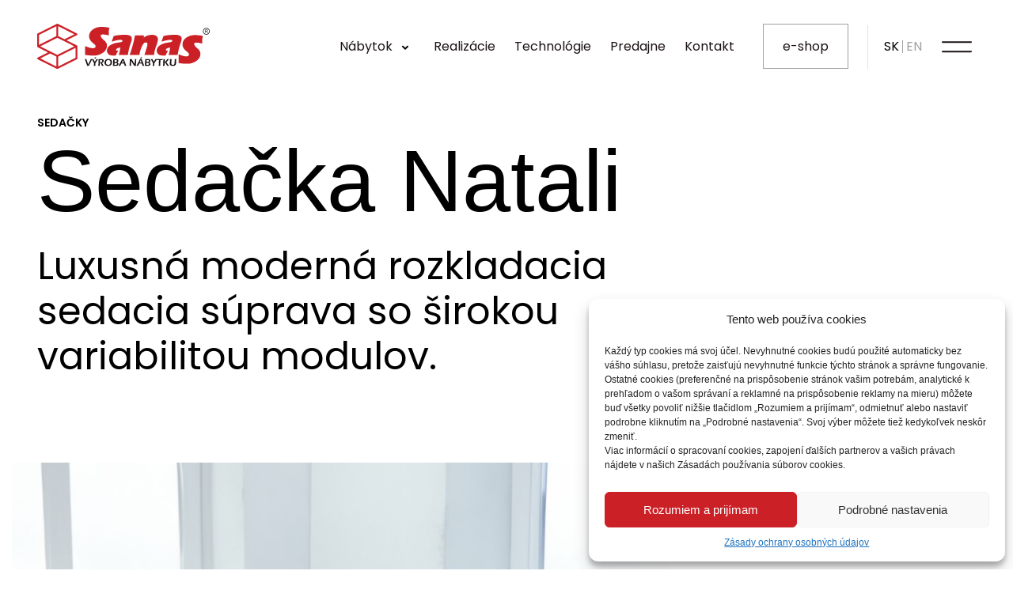

--- FILE ---
content_type: text/html; charset=UTF-8
request_url: https://www.sanas.sk/sedacky/natali/
body_size: 18262
content:
<style>
main {
    margin-top: 100px;
}
</style>
<!DOCTYPE html>
<html>

<head>
    <meta charset="UTF-8">
    <meta name="viewport" content="width=device-width, initial-scale=1.0, user-scalable=yes">
    <meta http-equiv="x-ua-compatible" content="ie=edge" />
    <meta name="author" content="Studio TEM" />
    <meta name="google-site-verification" content="6s-eimu9b7ImQILbcWf33rPNKt50Wm65AoqUnWmfZiE" />
    <meta name=“facebook-domain-verification” content=“o6ahhqbr56impbqllm4mztpnna3bpt” />
    <link data-service="adobe-fonts" data-category="marketing" rel="stylesheet" href="#" data-href="https://use.typekit.net/rjy4yiv.css">
    <link href="https://cdn.jsdelivr.net/npm/bootstrap@5.2.3/dist/css/bootstrap.min.css" rel="stylesheet"
        integrity="sha384-rbsA2VBKQhggwzxH7pPCaAqO46MgnOM80zW1RWuH61DGLwZJEdK2Kadq2F9CUG65" crossorigin="anonymous" />
    <script src="https://cdn.jsdelivr.net/npm/swiper@10/swiper-bundle.min.js"></script>
    <link rel="stylesheet" href="https://cdn.jsdelivr.net/npm/swiper@10/swiper-bundle.min.css" />
    <meta name='robots' content='index, follow, max-image-preview:large, max-snippet:-1, max-video-preview:-1' />
<link rel="alternate" hreflang="en" href="https://www.sanas.sk/en/sedacky-en/natali/" />
<link rel="alternate" hreflang="sk" href="https://www.sanas.sk/sedacky/natali/" />
<link rel="alternate" hreflang="x-default" href="https://www.sanas.sk/sedacky/natali/" />

            <script data-no-defer="1" data-ezscrex="false" data-cfasync="false" data-pagespeed-no-defer data-cookieconsent="ignore">
                var ctPublicFunctions = {"_ajax_nonce":"31a460f803","_rest_nonce":"b8527a7610","_ajax_url":"\/wp-admin\/admin-ajax.php","_rest_url":"https:\/\/www.sanas.sk\/wp-json\/","data__cookies_type":"none","data__ajax_type":"rest","text__wait_for_decoding":"Decoding the contact data, let us a few seconds to finish. Anti-Spam by CleanTalk","cookiePrefix":"","wprocket_detected":false}
            </script>
        
            <script data-no-defer="1" data-ezscrex="false" data-cfasync="false" data-pagespeed-no-defer data-cookieconsent="ignore">
                var ctPublic = {"_ajax_nonce":"31a460f803","settings__forms__check_internal":0,"settings__forms__check_external":0,"settings__forms__search_test":1,"blog_home":"https:\/\/www.sanas.sk\/","pixel__setting":"3","pixel__enabled":false,"pixel__url":"https:\/\/moderate8-v4.cleantalk.org\/pixel\/24f4e8db2bda88c0abe1b6110738a26f.gif","data__email_check_before_post":1,"data__cookies_type":"none","data__key_is_ok":false,"data__visible_fields_required":true,"data__to_local_storage":[],"wl_brandname":"Anti-Spam by CleanTalk","wl_brandname_short":"CleanTalk","ct_checkjs_key":1180621945,"emailEncoderPassKey":"8fc6a57f4b47c94c9fcecfded9baf36b"}
            </script>
        
	<!-- This site is optimized with the Yoast SEO plugin v19.8 - https://yoast.com/wordpress/plugins/seo/ -->
	<title>Natali - Sanas</title>
	<link rel="canonical" href="https://www.sanas.sk/sedacky/natali/" />
	<meta property="og:locale" content="sk_SK" />
	<meta property="og:type" content="article" />
	<meta property="og:title" content="Natali - Sanas" />
	<meta property="og:url" content="https://www.sanas.sk/sedacky/natali/" />
	<meta property="og:site_name" content="Sanas" />
	<meta property="article:modified_time" content="2024-04-22T06:56:02+00:00" />
	<meta property="og:image" content="https://d3i9l7sj72swdx.cloudfront.net/sanas/2023/10/NATALI-2-1024x587.jpg" />
	<meta property="og:image:width" content="1024" />
	<meta property="og:image:height" content="587" />
	<meta property="og:image:type" content="image/jpeg" />
	<meta name="twitter:card" content="summary_large_image" />
	<script type="application/ld+json" class="yoast-schema-graph">{"@context":"https://schema.org","@graph":[{"@type":"WebPage","@id":"https://www.sanas.sk/sedacky/natali/","url":"https://www.sanas.sk/sedacky/natali/","name":"Natali - Sanas","isPartOf":{"@id":"https://www.sanas.sk/#website"},"primaryImageOfPage":{"@id":"https://www.sanas.sk/sedacky/natali/#primaryimage"},"image":{"@id":"https://www.sanas.sk/sedacky/natali/#primaryimage"},"thumbnailUrl":"https://d3i9l7sj72swdx.cloudfront.net/sanas/2023/10/NATALI-2.jpg","datePublished":"2023-09-11T13:28:23+00:00","dateModified":"2024-04-22T06:56:02+00:00","breadcrumb":{"@id":"https://www.sanas.sk/sedacky/natali/#breadcrumb"},"inLanguage":"sk-SK","potentialAction":[{"@type":"ReadAction","target":["https://www.sanas.sk/sedacky/natali/"]}]},{"@type":"ImageObject","inLanguage":"sk-SK","@id":"https://www.sanas.sk/sedacky/natali/#primaryimage","url":"https://d3i9l7sj72swdx.cloudfront.net/sanas/2023/10/NATALI-2.jpg","contentUrl":"https://d3i9l7sj72swdx.cloudfront.net/sanas/2023/10/NATALI-2.jpg","width":3408,"height":1954},{"@type":"BreadcrumbList","@id":"https://www.sanas.sk/sedacky/natali/#breadcrumb","itemListElement":[{"@type":"ListItem","position":1,"name":"Home","item":"https://www.sanas.sk/"},{"@type":"ListItem","position":2,"name":"Natali"}]},{"@type":"WebSite","@id":"https://www.sanas.sk/#website","url":"https://www.sanas.sk/","name":"Sanas","description":"Kuchyne na mieru, sedačky, nábytok, spálne","potentialAction":[{"@type":"SearchAction","target":{"@type":"EntryPoint","urlTemplate":"https://www.sanas.sk/?s={search_term_string}"},"query-input":"required name=search_term_string"}],"inLanguage":"sk-SK"}]}</script>
	<!-- / Yoast SEO plugin. -->


<style id='global-styles-inline-css' type='text/css'>
body{--wp--preset--color--black: #000000;--wp--preset--color--cyan-bluish-gray: #abb8c3;--wp--preset--color--white: #ffffff;--wp--preset--color--pale-pink: #f78da7;--wp--preset--color--vivid-red: #cf2e2e;--wp--preset--color--luminous-vivid-orange: #ff6900;--wp--preset--color--luminous-vivid-amber: #fcb900;--wp--preset--color--light-green-cyan: #7bdcb5;--wp--preset--color--vivid-green-cyan: #00d084;--wp--preset--color--pale-cyan-blue: #8ed1fc;--wp--preset--color--vivid-cyan-blue: #0693e3;--wp--preset--color--vivid-purple: #9b51e0;--wp--preset--gradient--vivid-cyan-blue-to-vivid-purple: linear-gradient(135deg,rgba(6,147,227,1) 0%,rgb(155,81,224) 100%);--wp--preset--gradient--light-green-cyan-to-vivid-green-cyan: linear-gradient(135deg,rgb(122,220,180) 0%,rgb(0,208,130) 100%);--wp--preset--gradient--luminous-vivid-amber-to-luminous-vivid-orange: linear-gradient(135deg,rgba(252,185,0,1) 0%,rgba(255,105,0,1) 100%);--wp--preset--gradient--luminous-vivid-orange-to-vivid-red: linear-gradient(135deg,rgba(255,105,0,1) 0%,rgb(207,46,46) 100%);--wp--preset--gradient--very-light-gray-to-cyan-bluish-gray: linear-gradient(135deg,rgb(238,238,238) 0%,rgb(169,184,195) 100%);--wp--preset--gradient--cool-to-warm-spectrum: linear-gradient(135deg,rgb(74,234,220) 0%,rgb(151,120,209) 20%,rgb(207,42,186) 40%,rgb(238,44,130) 60%,rgb(251,105,98) 80%,rgb(254,248,76) 100%);--wp--preset--gradient--blush-light-purple: linear-gradient(135deg,rgb(255,206,236) 0%,rgb(152,150,240) 100%);--wp--preset--gradient--blush-bordeaux: linear-gradient(135deg,rgb(254,205,165) 0%,rgb(254,45,45) 50%,rgb(107,0,62) 100%);--wp--preset--gradient--luminous-dusk: linear-gradient(135deg,rgb(255,203,112) 0%,rgb(199,81,192) 50%,rgb(65,88,208) 100%);--wp--preset--gradient--pale-ocean: linear-gradient(135deg,rgb(255,245,203) 0%,rgb(182,227,212) 50%,rgb(51,167,181) 100%);--wp--preset--gradient--electric-grass: linear-gradient(135deg,rgb(202,248,128) 0%,rgb(113,206,126) 100%);--wp--preset--gradient--midnight: linear-gradient(135deg,rgb(2,3,129) 0%,rgb(40,116,252) 100%);--wp--preset--duotone--dark-grayscale: url('#wp-duotone-dark-grayscale');--wp--preset--duotone--grayscale: url('#wp-duotone-grayscale');--wp--preset--duotone--purple-yellow: url('#wp-duotone-purple-yellow');--wp--preset--duotone--blue-red: url('#wp-duotone-blue-red');--wp--preset--duotone--midnight: url('#wp-duotone-midnight');--wp--preset--duotone--magenta-yellow: url('#wp-duotone-magenta-yellow');--wp--preset--duotone--purple-green: url('#wp-duotone-purple-green');--wp--preset--duotone--blue-orange: url('#wp-duotone-blue-orange');--wp--preset--font-size--small: 13px;--wp--preset--font-size--medium: 20px;--wp--preset--font-size--large: 36px;--wp--preset--font-size--x-large: 42px;}.has-black-color{color: var(--wp--preset--color--black) !important;}.has-cyan-bluish-gray-color{color: var(--wp--preset--color--cyan-bluish-gray) !important;}.has-white-color{color: var(--wp--preset--color--white) !important;}.has-pale-pink-color{color: var(--wp--preset--color--pale-pink) !important;}.has-vivid-red-color{color: var(--wp--preset--color--vivid-red) !important;}.has-luminous-vivid-orange-color{color: var(--wp--preset--color--luminous-vivid-orange) !important;}.has-luminous-vivid-amber-color{color: var(--wp--preset--color--luminous-vivid-amber) !important;}.has-light-green-cyan-color{color: var(--wp--preset--color--light-green-cyan) !important;}.has-vivid-green-cyan-color{color: var(--wp--preset--color--vivid-green-cyan) !important;}.has-pale-cyan-blue-color{color: var(--wp--preset--color--pale-cyan-blue) !important;}.has-vivid-cyan-blue-color{color: var(--wp--preset--color--vivid-cyan-blue) !important;}.has-vivid-purple-color{color: var(--wp--preset--color--vivid-purple) !important;}.has-black-background-color{background-color: var(--wp--preset--color--black) !important;}.has-cyan-bluish-gray-background-color{background-color: var(--wp--preset--color--cyan-bluish-gray) !important;}.has-white-background-color{background-color: var(--wp--preset--color--white) !important;}.has-pale-pink-background-color{background-color: var(--wp--preset--color--pale-pink) !important;}.has-vivid-red-background-color{background-color: var(--wp--preset--color--vivid-red) !important;}.has-luminous-vivid-orange-background-color{background-color: var(--wp--preset--color--luminous-vivid-orange) !important;}.has-luminous-vivid-amber-background-color{background-color: var(--wp--preset--color--luminous-vivid-amber) !important;}.has-light-green-cyan-background-color{background-color: var(--wp--preset--color--light-green-cyan) !important;}.has-vivid-green-cyan-background-color{background-color: var(--wp--preset--color--vivid-green-cyan) !important;}.has-pale-cyan-blue-background-color{background-color: var(--wp--preset--color--pale-cyan-blue) !important;}.has-vivid-cyan-blue-background-color{background-color: var(--wp--preset--color--vivid-cyan-blue) !important;}.has-vivid-purple-background-color{background-color: var(--wp--preset--color--vivid-purple) !important;}.has-black-border-color{border-color: var(--wp--preset--color--black) !important;}.has-cyan-bluish-gray-border-color{border-color: var(--wp--preset--color--cyan-bluish-gray) !important;}.has-white-border-color{border-color: var(--wp--preset--color--white) !important;}.has-pale-pink-border-color{border-color: var(--wp--preset--color--pale-pink) !important;}.has-vivid-red-border-color{border-color: var(--wp--preset--color--vivid-red) !important;}.has-luminous-vivid-orange-border-color{border-color: var(--wp--preset--color--luminous-vivid-orange) !important;}.has-luminous-vivid-amber-border-color{border-color: var(--wp--preset--color--luminous-vivid-amber) !important;}.has-light-green-cyan-border-color{border-color: var(--wp--preset--color--light-green-cyan) !important;}.has-vivid-green-cyan-border-color{border-color: var(--wp--preset--color--vivid-green-cyan) !important;}.has-pale-cyan-blue-border-color{border-color: var(--wp--preset--color--pale-cyan-blue) !important;}.has-vivid-cyan-blue-border-color{border-color: var(--wp--preset--color--vivid-cyan-blue) !important;}.has-vivid-purple-border-color{border-color: var(--wp--preset--color--vivid-purple) !important;}.has-vivid-cyan-blue-to-vivid-purple-gradient-background{background: var(--wp--preset--gradient--vivid-cyan-blue-to-vivid-purple) !important;}.has-light-green-cyan-to-vivid-green-cyan-gradient-background{background: var(--wp--preset--gradient--light-green-cyan-to-vivid-green-cyan) !important;}.has-luminous-vivid-amber-to-luminous-vivid-orange-gradient-background{background: var(--wp--preset--gradient--luminous-vivid-amber-to-luminous-vivid-orange) !important;}.has-luminous-vivid-orange-to-vivid-red-gradient-background{background: var(--wp--preset--gradient--luminous-vivid-orange-to-vivid-red) !important;}.has-very-light-gray-to-cyan-bluish-gray-gradient-background{background: var(--wp--preset--gradient--very-light-gray-to-cyan-bluish-gray) !important;}.has-cool-to-warm-spectrum-gradient-background{background: var(--wp--preset--gradient--cool-to-warm-spectrum) !important;}.has-blush-light-purple-gradient-background{background: var(--wp--preset--gradient--blush-light-purple) !important;}.has-blush-bordeaux-gradient-background{background: var(--wp--preset--gradient--blush-bordeaux) !important;}.has-luminous-dusk-gradient-background{background: var(--wp--preset--gradient--luminous-dusk) !important;}.has-pale-ocean-gradient-background{background: var(--wp--preset--gradient--pale-ocean) !important;}.has-electric-grass-gradient-background{background: var(--wp--preset--gradient--electric-grass) !important;}.has-midnight-gradient-background{background: var(--wp--preset--gradient--midnight) !important;}.has-small-font-size{font-size: var(--wp--preset--font-size--small) !important;}.has-medium-font-size{font-size: var(--wp--preset--font-size--medium) !important;}.has-large-font-size{font-size: var(--wp--preset--font-size--large) !important;}.has-x-large-font-size{font-size: var(--wp--preset--font-size--x-large) !important;}
</style>
<link rel='stylesheet' id='wpml-blocks-css'  href='https://www.sanas.sk/wp-content/plugins/sitepress-multilingual-cms/dist/css/blocks/styles.css?ver=4.6.6' type='text/css' media='all' />
<link rel='stylesheet' id='ct_public_css-css'  href='https://www.sanas.sk/wp-content/plugins/cleantalk-spam-protect/css/cleantalk-public.min.css?ver=6.29' type='text/css' media='all' />
<link rel='stylesheet' id='cmplz-general-css'  href='https://www.sanas.sk/wp-content/plugins/complianz-gdpr/assets/css/cookieblocker.min.css?ver=6.5.3' type='text/css' media='all' />
<link rel='stylesheet' id='custom_styles-css'  href='https://www.sanas.sk/wp-content/themes/sanas-theme/assets/css/app.css?ver=1.0.1' type='text/css' media='all' />
<link rel='stylesheet' id='custom_responsive_styles-css'  href='https://www.sanas.sk/wp-content/themes/sanas-theme/assets/css/responsive.css?ver=1.0.1' type='text/css' media='all' />
<link rel='stylesheet' id='theme_styles-css'  href='https://www.sanas.sk/wp-content/themes/sanas-theme/style.css?ver=1.0.1' type='text/css' media='all' />
<link rel='stylesheet' id='bootstrap-css'  href='https://maxcdn.bootstrapcdn.com/bootstrap/4.5.2/css/bootstrap.min.css?ver=4.5.2' type='text/css' media='all' />
<script type='text/javascript' id='wpml-cookie-js-extra'>
/* <![CDATA[ */
var wpml_cookies = {"wp-wpml_current_language":{"value":"sk","expires":1,"path":"\/"}};
var wpml_cookies = {"wp-wpml_current_language":{"value":"sk","expires":1,"path":"\/"}};
/* ]]> */
</script>
<script type='text/javascript' src='https://www.sanas.sk/wp-content/plugins/sitepress-multilingual-cms/res/js/cookies/language-cookie.js?ver=4.6.6' id='wpml-cookie-js'></script>
<script type='text/javascript' src='https://www.sanas.sk/wp-includes/js/jquery/jquery.min.js?ver=3.6.0' id='jquery-core-js'></script>
<script type='text/javascript' data-pagespeed-no-defer src='https://www.sanas.sk/wp-content/plugins/cleantalk-spam-protect/js/apbct-public-bundle.min.js?ver=6.29' id='ct_public_functions-js'></script>
<script type='text/javascript' src='https://moderate.cleantalk.org/ct-bot-detector-wrapper.js?ver=6.29' id='ct_bot_detector-js'></script>
<meta name="generator" content="WPML ver:4.6.6 stt:1,10;" />
<style>.cmplz-hidden{display:none!important;}</style>	<!-- Global site tag (gtag.js) - Google Analytics -->
	<script async src="https://www.googletagmanager.com/gtag/js?id=UA-146237248-1"></script>
	<script>
	 window.dataLayer = window.dataLayer || [];
	 function gtag(){dataLayer.push(arguments);}
	 gtag('js', new Date());
	 gtag('config', 'UA-146237248-1');
	</script>
	<link rel="icon" href="https://d3i9l7sj72swdx.cloudfront.net/sanas/2024/02/gLpC9KCf-apple-touch-icon-transparent-150x150.png" sizes="32x32" />
<link rel="icon" href="https://d3i9l7sj72swdx.cloudfront.net/sanas/2024/02/gLpC9KCf-apple-touch-icon-transparent.png" sizes="192x192" />
<link rel="apple-touch-icon" href="https://d3i9l7sj72swdx.cloudfront.net/sanas/2024/02/gLpC9KCf-apple-touch-icon-transparent.png" />
<meta name="msapplication-TileImage" content="https://d3i9l7sj72swdx.cloudfront.net/sanas/2024/02/gLpC9KCf-apple-touch-icon-transparent.png" />
		<style type="text/css" id="wp-custom-css">
			.image-overlay img {
	object-fit: cover;
}		</style>
		</head>
<!-- Offcanvas menu  -->

<div class="offcanvas offcanvas-end" tabindex="-1" id="offcanvasRight" aria-labelledby="offcanvasRightLabel">
    <div class="offcanvas-header">
        <a class="navbar-brand d-md-none" href="https://www.sanas.sk">
            <img src="https://d3i9l7sj72swdx.cloudfront.net/sanas/2023/09/sanas-black.svg" alt="LOGO" />
        </a>
        <div class="cursor-pointer ml-auto" data-bs-dismiss="offcanvas" aria-label="Close">
            <svg xmlns="http://www.w3.org/2000/svg" width="40" height="40" viewBox="0 0 40 40" fill="none">
                <path d="M34.9999 34.9999L5 5" stroke="#14181F" stroke-width="2" stroke-linecap="round"
                    stroke-linejoin="round" />
                <path d="M35.0001 5L5 35.0001" stroke="#14181F" stroke-width="2" stroke-linecap="round"
                    stroke-linejoin="round" />
            </svg>
        </div>
    </div>
    <div class="offcanvas-body">
        <div class="py-2 mega-menu-cont-phone d-lg-none" style="display:none">
            <div class="container">
                <p class="cus-text-md close-phone-mega-menu">
                    <svg xmlns="http://www.w3.org/2000/svg" width="24" height="24" viewBox="0 0 24 24" fill="none">
                        <path d="M15 19L8 12L15 5" stroke="#1B1213" stroke-width="2" stroke-linecap="round"
                            stroke-linejoin="round" />
                    </svg>

                    Späť                </p>
                <div class="row text-center">
                                        <div class="col-12 my-1">
                        <a href="https://www.sanas.sk/kuchyne/" class="d-inline-block w-100">
                            <div class="position-relative mega-menu-item">
                                <div class="image-overlay position-relative">
                                    <img src="https://d3i9l7sj72swdx.cloudfront.net/sanas/2024/02/SANAS_Alvincyzcho_Štofan_CELOK-8.jpg" class="w-100" alt="IMAGE" loading="lazy" />
                                </div>
                                <div class="position-absolute bottom-0 d-flex justify-content-between">
                                    <p class="cus-text-md text-white px-4">
                                        Kuchyne
                                    </p>
                                    <span><svg xmlns="http://www.w3.org/2000/svg" width="25" height="24"
                                            viewBox="0 0 25 24" fill="none">
                                            <path d="M3.60001 12L21.6 12" stroke="white" stroke-width="2"
                                                stroke-linecap="round" stroke-linejoin="round" />
                                            <path d="M16.6 7L21.6 12L16.6 17" stroke="white" stroke-width="2"
                                                stroke-linecap="round" stroke-linejoin="round" />
                                        </svg>
                                    </span>
                                </div>
                            </div>
                        </a>
                    </div>
                                        <div class="col-12 my-1">
                        <a href="https://www.sanas.sk/nase-sedacky/" class="d-inline-block w-100">
                            <div class="position-relative mega-menu-item">
                                <div class="image-overlay position-relative">
                                    <img src="https://d3i9l7sj72swdx.cloudfront.net/sanas/2023/10/astrid.jpg" class="w-100" alt="IMAGE" loading="lazy" />
                                </div>
                                <div class="position-absolute bottom-0 d-flex justify-content-between">
                                    <p class="cus-text-md text-white px-4">
                                        Sedačky
                                    </p>
                                    <span><svg xmlns="http://www.w3.org/2000/svg" width="25" height="24"
                                            viewBox="0 0 25 24" fill="none">
                                            <path d="M3.60001 12L21.6 12" stroke="white" stroke-width="2"
                                                stroke-linecap="round" stroke-linejoin="round" />
                                            <path d="M16.6 7L21.6 12L16.6 17" stroke="white" stroke-width="2"
                                                stroke-linecap="round" stroke-linejoin="round" />
                                        </svg>
                                    </span>
                                </div>
                            </div>
                        </a>
                    </div>
                                        <div class="col-12 my-1">
                        <a href="https://www.sanas.sk/postele-spalne/" class="d-inline-block w-100">
                            <div class="position-relative mega-menu-item">
                                <div class="image-overlay position-relative">
                                    <img src="https://d3i9l7sj72swdx.cloudfront.net/sanas/2023/09/Rectangle-9.jpg" class="w-100" alt="IMAGE" loading="lazy" />
                                </div>
                                <div class="position-absolute bottom-0 d-flex justify-content-between">
                                    <p class="cus-text-md text-white px-4">
                                        Postele a spálne
                                    </p>
                                    <span><svg xmlns="http://www.w3.org/2000/svg" width="25" height="24"
                                            viewBox="0 0 25 24" fill="none">
                                            <path d="M3.60001 12L21.6 12" stroke="white" stroke-width="2"
                                                stroke-linecap="round" stroke-linejoin="round" />
                                            <path d="M16.6 7L21.6 12L16.6 17" stroke="white" stroke-width="2"
                                                stroke-linecap="round" stroke-linejoin="round" />
                                        </svg>
                                    </span>
                                </div>
                            </div>
                        </a>
                    </div>
                                        <div class="col-12 my-1">
                        <a href="https://www.sanas.sk/jedalne/" class="d-inline-block w-100">
                            <div class="position-relative mega-menu-item">
                                <div class="image-overlay position-relative">
                                    <img src="https://d3i9l7sj72swdx.cloudfront.net/sanas/2023/09/3084bd2642a2606e56d8e17b5f59495f-1.png" class="w-100" alt="IMAGE" loading="lazy" />
                                </div>
                                <div class="position-absolute bottom-0 d-flex justify-content-between">
                                    <p class="cus-text-md text-white px-4">
                                        Jedálne
                                    </p>
                                    <span><svg xmlns="http://www.w3.org/2000/svg" width="25" height="24"
                                            viewBox="0 0 25 24" fill="none">
                                            <path d="M3.60001 12L21.6 12" stroke="white" stroke-width="2"
                                                stroke-linecap="round" stroke-linejoin="round" />
                                            <path d="M16.6 7L21.6 12L16.6 17" stroke="white" stroke-width="2"
                                                stroke-linecap="round" stroke-linejoin="round" />
                                        </svg>
                                    </span>
                                </div>
                            </div>
                        </a>
                    </div>
                                        <div class="col-12 my-1">
                        <a href="https://www.sanas.sk/produkty/" class="d-inline-block w-100">
                            <div class="position-relative mega-menu-item">
                                <div class="image-overlay position-relative">
                                    <img src="https://d3i9l7sj72swdx.cloudfront.net/sanas/2023/09/033fdbf783eb62b7d8bfc0c586da1d6e-1.png" class="w-100" alt="IMAGE" loading="lazy" />
                                </div>
                                <div class="position-absolute bottom-0 d-flex justify-content-between">
                                    <p class="cus-text-md text-white px-4">
                                        Iný nábytok
                                    </p>
                                    <span><svg xmlns="http://www.w3.org/2000/svg" width="25" height="24"
                                            viewBox="0 0 25 24" fill="none">
                                            <path d="M3.60001 12L21.6 12" stroke="white" stroke-width="2"
                                                stroke-linecap="round" stroke-linejoin="round" />
                                            <path d="M16.6 7L21.6 12L16.6 17" stroke="white" stroke-width="2"
                                                stroke-linecap="round" stroke-linejoin="round" />
                                        </svg>
                                    </span>
                                </div>
                            </div>
                        </a>
                    </div>
                                    </div>
            </div>
        </div>
        <!-- This menu only for Mobile view -->

        <div class="offcanvas-lis">
            <div class="d-block d-md-none">
                <ul class="navbar-nav text-start">
                    <li class="nav-item open-mega-menu-phone position-relative">
                        <a class="nav-link" href="#">
                            Nábytok                            <span class="mega-menu-arrow-icon">
                                <svg xmlns="http://www.w3.org/2000/svg" width="24" height="25" viewBox="0 0 24 25"
                                    fill="none">
                                    <path d="M15 11.7056L12 14.7056L9 11.7056" stroke="black" stroke-width="2"
                                        stroke-linecap="round" stroke-linejoin="round" />
                                </svg>
                            </span>
                        </a>
                    </li>
                                        <li class="nav-item open-mega-menu-phone position-relative">
                        <a class="nav-link" href="https://www.sanas.sk/realizacie/">
                            Realizácie                        </a>
                    </li>
                                        <li class="nav-item open-mega-menu-phone position-relative">
                        <a class="nav-link" href="https://www.sanas.sk/technologie/">
                            Technológie                        </a>
                    </li>
                                        <li class="nav-item open-mega-menu-phone position-relative">
                        <a class="nav-link" href="https://www.sanas.sk/predajne/">
                            Predajne                        </a>
                    </li>
                                        <li class="nav-item open-mega-menu-phone position-relative">
                        <a class="nav-link" href="https://www.sanas.sk/kontakt/">
                            Kontakt                        </a>
                    </li>
                    
                    <li class="nav-item">
                        <a href="https://www.sanas.sk/sedacky/natali/">
                            <span class="p-1 lang-selector active">SK</span>
                        </a>

                        <span class="cus-divider-xs d-inline-block"></span>

                        <a href="https://www.sanas.sk/en/sedacky-en/natali/">
                            <span class="p-1 lang-selector ">EN</span>
                        </a>
                    </li>

                    <li class="nav-item py-4 text-center d-flex">
                        <a class="e-shop"
                            href="https://eshop.sanas.sk/">e-shop</a>
                    </li>
                </ul>
            </div>
            <!-- This menu end  -->

            <div class="heading-3 text-black">
                <ul class="cus-ul">
                                        <li>
                        <a class="nav-link" href="https://www.sanas.sk/o-nas/">
                            O nás                        </a>
                    </li>
                                        <li>
                        <a class="nav-link" href="https://www.sanas.sk/pre-firmy/">
                            Pre firmy a inštitúcie                        </a>
                    </li>
                                        <li>
                        <a class="nav-link" href="https://www.sanas.sk/kuchyne-na-mieru/">
                            Kuchyne na mieru                        </a>
                    </li>
                                        <li>
                        <a class="nav-link" href="https://www.sanas.sk/interier-na-mieru/">
                            Interiér na mieru                        </a>
                    </li>
                                        <li>
                        <a class="nav-link" href="https://www.sanas.sk/blog/">
                            Blog                        </a>
                    </li>
                                        <li>
                        <a class="nav-link" href="https://www.sanas.sk/certifikaty-a-projekty/">
                            Certifikáty a projekty                        </a>
                    </li>
                                        <li>
                        <a class="nav-link" href="https://www.sanas.sk/kariera/">
                            Kariéra                        </a>
                    </li>
                                        <li>
                        <a class="nav-link" href="https://www.sanas.sk/tipy-navody-a-udrzba/">
                            Tipy, návody a údržba                        </a>
                    </li>
                                        <li>
                        <a class="nav-link" href="https://www.sanas.sk/akcie/">
                            Novinky a akcie                        </a>
                    </li>
                                    </ul>
            </div>

            <div>
                <hr style="background: rgba(27, 18, 19, 0.15);width: 80%;" />
            </div>

            <div class="py-2">
                <a class="mb-2 d-block" href="tel:+421 51 4521 728">
                    <svg xmlns="http://www.w3.org/2000/svg" width="16" height="17" viewBox="0 0 16 17" fill="none">
                        <path
                            d="M5.09729 2.27148H3.26316C2.56554 2.27148 2 2.83702 2 3.53464C2 9.46444 6.80705 14.2715 12.7368 14.2715C13.4345 14.2715 14 13.7059 14 13.0083V11.1742C14 10.629 13.6681 10.1387 13.1619 9.93623L11.4047 9.23338C10.95 9.0515 10.4322 9.13353 10.056 9.44706L9.60207 9.82532C9.0723 10.2668 8.2933 10.2315 7.80568 9.74383L6.52765 8.46581C6.04003 7.97818 6.00469 7.19919 6.44617 6.66942L6.82443 6.2155C7.13795 5.83928 7.21999 5.32145 7.0381 4.86674L6.33526 3.10963C6.13277 2.60342 5.6425 2.27148 5.09729 2.27148Z"
                            stroke="#1B1213" stroke-linecap="round" stroke-linejoin="round" />
                    </svg>
                    <u>+421 51 4521 728</u>
                </a>
                <a class="mb-2 d-block" href="tel:+421 905 693 484">
                    <svg xmlns="http://www.w3.org/2000/svg" width="16" height="17" viewBox="0 0 16 17" fill="none">
                        <path
                            d="M5.09729 2.27148H3.26316C2.56554 2.27148 2 2.83702 2 3.53464C2 9.46444 6.80705 14.2715 12.7368 14.2715C13.4345 14.2715 14 13.7059 14 13.0083V11.1742C14 10.629 13.6681 10.1387 13.1619 9.93623L11.4047 9.23338C10.95 9.0515 10.4322 9.13353 10.056 9.44706L9.60207 9.82532C9.0723 10.2668 8.2933 10.2315 7.80568 9.74383L6.52765 8.46581C6.04003 7.97818 6.00469 7.19919 6.44617 6.66942L6.82443 6.2155C7.13795 5.83928 7.21999 5.32145 7.0381 4.86674L6.33526 3.10963C6.13277 2.60342 5.6425 2.27148 5.09729 2.27148Z"
                            stroke="#1B1213" stroke-linecap="round" stroke-linejoin="round" />
                    </svg>
                    <u>+421 51 4521 728</u>
                </a>
                <a class="d-block mb-2" href="mailto:sanas@sanas.sk">
                    <svg xmlns="http://www.w3.org/2000/svg" width="16" height="17" viewBox="0 0 16 17" fill="none">
                        <path
                            d="M13.3333 3.60498H2.66667C2.29848 3.60498 2 3.90346 2 4.27165V12.2716C2 12.6398 2.29848 12.9383 2.66667 12.9383H13.3333C13.7015 12.9383 14 12.6398 14 12.2716V4.27165C14 3.90346 13.7015 3.60498 13.3333 3.60498Z"
                            stroke="#1B1213" stroke-linecap="round" stroke-linejoin="round" />
                        <path d="M2 4.27148L8.17143 8.93815L14 4.27148" stroke="#1B1213" stroke-linecap="round"
                            stroke-linejoin="round" />
                    </svg>
                    <u>sanas@sanas.sk</u>
                </a>
            </div>

            <div class="d-flex mt-4">
                <a href="https://www.facebook.com/N%C3%A1bytok-Sanas-436839666357446/">
                    <img src="https://www.sanas.sk/wp-content/themes/sanas-theme/assets/img/facebook.svg" alt="Facebook" />
                </a>
                <a href="https://www.instagram.com/nabytok.sanas/">
                    <img src="https://www.sanas.sk/wp-content/themes/sanas-theme/assets/img/instagram.svg" alt="Instagram" />
                </a>
                <a href="https://www.youtube.com/@nabytoksanas8159">
                    <img src="https://www.sanas.sk/wp-content/themes/sanas-theme/assets/img/youtube.svg" alt="YouTube" />
                </a>
                <a href="https://www.linkedin.com/company/sanas-a-s/">
                    <img src="https://www.sanas.sk/wp-content/themes/sanas-theme/assets/img/linkedin.svg" alt="Linkedin" />
                </a>
            </div>

        </div>
    </div>
</div>
<header class="position-relative">
    <!-- Markup for Navbar -->

    <nav
        class="navbar navbar-expand-xl px-2 fixed-top ">
        <div class="container">
            <a class="navbar-brand" href="https://www.sanas.sk">
                            <img src="https://d3i9l7sj72swdx.cloudfront.net/sanas/2023/09/sanas-black.svg" alt="LOGO" />
            </a>
            
            <!-- Show only Mobile offcanvas menu  -->
            <a class="d-xl-none d-md-block d-block" type="button" data-bs-toggle="offcanvas"
                data-bs-target="#offcanvasRight" aria-controls="offcanvasRight">
                <svg xmlns="http://www.w3.org/2000/svg" width="48" height="49" viewBox="0 0 48 49" fill="none"
                    id="mySvgTwo">
                    <path d="M6 30.2056H42" stroke="#1B1213" stroke-width="2" stroke-linecap="round"
                        stroke-linejoin="round" />
                    <path d="M6 18.2056H42" stroke="#1B1213" stroke-width="2" stroke-linecap="round"
                        stroke-linejoin="round" />
                </svg>
            </a>

            <div class="collapse navbar-collapse justify-content-end" id="navbarSupportedContent">
                <ul class="navbar-nav align-items-center">
                    <li class="nav-item mx-1 open-mega-menu position-relative">
                        <a class="nav-link" href="#">
                            Nábytok                            <span class="mega-menu-arrow-icon">
                                <svg xmlns="http://www.w3.org/2000/svg" width="24" height="25" viewBox="0 0 24 25"
                                    fill="none">
                                    <path d="M15 11.7056L12 14.7056L9 11.7056" stroke="black" stroke-width="2"
                                        stroke-linecap="round" stroke-linejoin="round" />
                                </svg>
                            </span>
                        </a>
                    </li>
                                        <li class="nav-item mx-1 open-mega-menu position-relative">
                        <a class="nav-link" href="https://www.sanas.sk/realizacie/">
                            Realizácie                        </a>
                    </li>
                                        <li class="nav-item mx-1 open-mega-menu position-relative">
                        <a class="nav-link" href="https://www.sanas.sk/technologie/">
                            Technológie                        </a>
                    </li>
                                        <li class="nav-item mx-1 open-mega-menu position-relative">
                        <a class="nav-link" href="https://www.sanas.sk/predajne/">
                            Predajne                        </a>
                    </li>
                                        <li class="nav-item mx-1 open-mega-menu position-relative">
                        <a class="nav-link" href="https://www.sanas.sk/kontakt/">
                            Kontakt                        </a>
                    </li>
                                        <!-- Show only Desktop offcanvas menu  -->
                    <li class="nav-item py-4 text-center mx-4">
                        <a class="e-shop"
                            href="https://eshop.sanas.sk/">e-shop</a>
                    </li>

                    <li class="nav-item px-3 border-left d-flex align-items-center" style="height: 55px;">
                        <a href="https://www.sanas.sk/sedacky/natali/">
                            <span class="p-1 lang-selector active">SK</span>
                        </a>
                        <span class="cus-divider-xs d-inline-block"></span>

                        <a href="https://www.sanas.sk/en/sedacky-en/natali/">
                            <span class="p-1 lang-selector ">EN</span>
                        </a>
                    </li>
                    <li class="nav-item">

                        <a class="" type="button" data-bs-toggle="offcanvas" data-bs-target="#offcanvasRight"
                            aria-controls="offcanvasRight" id="mySvg">
                            <svg xmlns="http://www.w3.org/2000/svg" width="48" height="49" viewBox="0 0 48 49"
                                fill="none">
                                <path d="M6 30.2056H42" stroke="#1B1213" stroke-width="2" stroke-linecap="round"
                                    stroke-linejoin="round" />
                                <path d="M6 18.2056H42" stroke="#1B1213" stroke-width="2" stroke-linecap="round"
                                    stroke-linejoin="round" />
                            </svg>
                        </a>
                    </li>
                </ul>
            </div>
        </div>
    </nav>

    <!-- Markup for Mega menu for desktop -->

    <div class="cus-bg-secondary pb-5 mega-menu-cont animated-slideDown">
        <div class="container">
            <div class="row justify-content-between">
                                <div class="col">
                    <a href="https://www.sanas.sk/kuchyne/" class="d-inline-block">
                        <div class="position-relative mega-menu-item">
                            <div class="image-overlay position-relative">
                                <img src="https://d3i9l7sj72swdx.cloudfront.net/sanas/2024/02/SANAS_Alvincyzcho_Štofan_CELOK-8.jpg" alt="IMAGE" loading="lazy" />
                            </div>
                            <div class="position-absolute bottom-0">
                                <p class="cus-text-md text-white px-4">
                                    Kuchyne                                    <span><svg xmlns="http://www.w3.org/2000/svg" width="25" height="24"
                                            viewBox="0 0 25 24" fill="none">
                                            <path d="M3.60001 12L21.6 12" stroke="white" stroke-width="2"
                                                stroke-linecap="round" stroke-linejoin="round" />
                                            <path d="M16.6 7L21.6 12L16.6 17" stroke="white" stroke-width="2"
                                                stroke-linecap="round" stroke-linejoin="round" />
                                        </svg>
                                    </span>
                                </p>
                            </div>
                        </div>
                    </a>
                </div>
                                <div class="col">
                    <a href="https://www.sanas.sk/nase-sedacky/" class="d-inline-block">
                        <div class="position-relative mega-menu-item">
                            <div class="image-overlay position-relative">
                                <img src="https://d3i9l7sj72swdx.cloudfront.net/sanas/2023/10/astrid.jpg" alt="IMAGE" loading="lazy" />
                            </div>
                            <div class="position-absolute bottom-0">
                                <p class="cus-text-md text-white px-4">
                                    Sedačky                                    <span><svg xmlns="http://www.w3.org/2000/svg" width="25" height="24"
                                            viewBox="0 0 25 24" fill="none">
                                            <path d="M3.60001 12L21.6 12" stroke="white" stroke-width="2"
                                                stroke-linecap="round" stroke-linejoin="round" />
                                            <path d="M16.6 7L21.6 12L16.6 17" stroke="white" stroke-width="2"
                                                stroke-linecap="round" stroke-linejoin="round" />
                                        </svg>
                                    </span>
                                </p>
                            </div>
                        </div>
                    </a>
                </div>
                                <div class="col">
                    <a href="https://www.sanas.sk/postele-spalne/" class="d-inline-block">
                        <div class="position-relative mega-menu-item">
                            <div class="image-overlay position-relative">
                                <img src="https://d3i9l7sj72swdx.cloudfront.net/sanas/2023/09/Rectangle-9.jpg" alt="IMAGE" loading="lazy" />
                            </div>
                            <div class="position-absolute bottom-0">
                                <p class="cus-text-md text-white px-4">
                                    Postele a spálne                                    <span><svg xmlns="http://www.w3.org/2000/svg" width="25" height="24"
                                            viewBox="0 0 25 24" fill="none">
                                            <path d="M3.60001 12L21.6 12" stroke="white" stroke-width="2"
                                                stroke-linecap="round" stroke-linejoin="round" />
                                            <path d="M16.6 7L21.6 12L16.6 17" stroke="white" stroke-width="2"
                                                stroke-linecap="round" stroke-linejoin="round" />
                                        </svg>
                                    </span>
                                </p>
                            </div>
                        </div>
                    </a>
                </div>
                                <div class="col">
                    <a href="https://www.sanas.sk/jedalne/" class="d-inline-block">
                        <div class="position-relative mega-menu-item">
                            <div class="image-overlay position-relative">
                                <img src="https://d3i9l7sj72swdx.cloudfront.net/sanas/2023/09/3084bd2642a2606e56d8e17b5f59495f-1.png" alt="IMAGE" loading="lazy" />
                            </div>
                            <div class="position-absolute bottom-0">
                                <p class="cus-text-md text-white px-4">
                                    Jedálne                                    <span><svg xmlns="http://www.w3.org/2000/svg" width="25" height="24"
                                            viewBox="0 0 25 24" fill="none">
                                            <path d="M3.60001 12L21.6 12" stroke="white" stroke-width="2"
                                                stroke-linecap="round" stroke-linejoin="round" />
                                            <path d="M16.6 7L21.6 12L16.6 17" stroke="white" stroke-width="2"
                                                stroke-linecap="round" stroke-linejoin="round" />
                                        </svg>
                                    </span>
                                </p>
                            </div>
                        </div>
                    </a>
                </div>
                                <div class="col">
                    <a href="https://www.sanas.sk/produkty/" class="d-inline-block">
                        <div class="position-relative mega-menu-item">
                            <div class="image-overlay position-relative">
                                <img src="https://d3i9l7sj72swdx.cloudfront.net/sanas/2023/09/033fdbf783eb62b7d8bfc0c586da1d6e-1.png" alt="IMAGE" loading="lazy" />
                            </div>
                            <div class="position-absolute bottom-0">
                                <p class="cus-text-md text-white px-4">
                                    Iný nábytok                                    <span><svg xmlns="http://www.w3.org/2000/svg" width="25" height="24"
                                            viewBox="0 0 25 24" fill="none">
                                            <path d="M3.60001 12L21.6 12" stroke="white" stroke-width="2"
                                                stroke-linecap="round" stroke-linejoin="round" />
                                            <path d="M16.6 7L21.6 12L16.6 17" stroke="white" stroke-width="2"
                                                stroke-linecap="round" stroke-linejoin="round" />
                                        </svg>
                                    </span>
                                </p>
                            </div>
                        </div>
                    </a>
                </div>
                            </div>
        </div>
    </div>
</header>

<body data-cmplz=1 class="nabytok-template-default single single-nabytok postid-1154">
    <svg xmlns="http://www.w3.org/2000/svg" viewBox="0 0 0 0" width="0" height="0" focusable="false" role="none" style="visibility: hidden; position: absolute; left: -9999px; overflow: hidden;" ><defs><filter id="wp-duotone-dark-grayscale"><feColorMatrix color-interpolation-filters="sRGB" type="matrix" values=" .299 .587 .114 0 0 .299 .587 .114 0 0 .299 .587 .114 0 0 .299 .587 .114 0 0 " /><feComponentTransfer color-interpolation-filters="sRGB" ><feFuncR type="table" tableValues="0 0.49803921568627451677" /><feFuncG type="table" tableValues="0 0.49803921568627451677" /><feFuncB type="table" tableValues="0 0.49803921568627451677" /><feFuncA type="table" tableValues="1 1" /></feComponentTransfer><feComposite in2="SourceGraphic" operator="in" /></filter></defs></svg><svg xmlns="http://www.w3.org/2000/svg" viewBox="0 0 0 0" width="0" height="0" focusable="false" role="none" style="visibility: hidden; position: absolute; left: -9999px; overflow: hidden;" ><defs><filter id="wp-duotone-grayscale"><feColorMatrix color-interpolation-filters="sRGB" type="matrix" values=" .299 .587 .114 0 0 .299 .587 .114 0 0 .299 .587 .114 0 0 .299 .587 .114 0 0 " /><feComponentTransfer color-interpolation-filters="sRGB" ><feFuncR type="table" tableValues="0 1" /><feFuncG type="table" tableValues="0 1" /><feFuncB type="table" tableValues="0 1" /><feFuncA type="table" tableValues="1 1" /></feComponentTransfer><feComposite in2="SourceGraphic" operator="in" /></filter></defs></svg><svg xmlns="http://www.w3.org/2000/svg" viewBox="0 0 0 0" width="0" height="0" focusable="false" role="none" style="visibility: hidden; position: absolute; left: -9999px; overflow: hidden;" ><defs><filter id="wp-duotone-purple-yellow"><feColorMatrix color-interpolation-filters="sRGB" type="matrix" values=" .299 .587 .114 0 0 .299 .587 .114 0 0 .299 .587 .114 0 0 .299 .587 .114 0 0 " /><feComponentTransfer color-interpolation-filters="sRGB" ><feFuncR type="table" tableValues="0.54901960784313730279 0.98823529411764710062" /><feFuncG type="table" tableValues="0 1" /><feFuncB type="table" tableValues="0.71764705882352941568 0.25490196078431370807" /><feFuncA type="table" tableValues="1 1" /></feComponentTransfer><feComposite in2="SourceGraphic" operator="in" /></filter></defs></svg><svg xmlns="http://www.w3.org/2000/svg" viewBox="0 0 0 0" width="0" height="0" focusable="false" role="none" style="visibility: hidden; position: absolute; left: -9999px; overflow: hidden;" ><defs><filter id="wp-duotone-blue-red"><feColorMatrix color-interpolation-filters="sRGB" type="matrix" values=" .299 .587 .114 0 0 .299 .587 .114 0 0 .299 .587 .114 0 0 .299 .587 .114 0 0 " /><feComponentTransfer color-interpolation-filters="sRGB" ><feFuncR type="table" tableValues="0 1" /><feFuncG type="table" tableValues="0 0.27843137254901961786" /><feFuncB type="table" tableValues="0.59215686274509804488 0.27843137254901961786" /><feFuncA type="table" tableValues="1 1" /></feComponentTransfer><feComposite in2="SourceGraphic" operator="in" /></filter></defs></svg><svg xmlns="http://www.w3.org/2000/svg" viewBox="0 0 0 0" width="0" height="0" focusable="false" role="none" style="visibility: hidden; position: absolute; left: -9999px; overflow: hidden;" ><defs><filter id="wp-duotone-midnight"><feColorMatrix color-interpolation-filters="sRGB" type="matrix" values=" .299 .587 .114 0 0 .299 .587 .114 0 0 .299 .587 .114 0 0 .299 .587 .114 0 0 " /><feComponentTransfer color-interpolation-filters="sRGB" ><feFuncR type="table" tableValues="0 0" /><feFuncG type="table" tableValues="0 0.64705882352941179736" /><feFuncB type="table" tableValues="0 1" /><feFuncA type="table" tableValues="1 1" /></feComponentTransfer><feComposite in2="SourceGraphic" operator="in" /></filter></defs></svg><svg xmlns="http://www.w3.org/2000/svg" viewBox="0 0 0 0" width="0" height="0" focusable="false" role="none" style="visibility: hidden; position: absolute; left: -9999px; overflow: hidden;" ><defs><filter id="wp-duotone-magenta-yellow"><feColorMatrix color-interpolation-filters="sRGB" type="matrix" values=" .299 .587 .114 0 0 .299 .587 .114 0 0 .299 .587 .114 0 0 .299 .587 .114 0 0 " /><feComponentTransfer color-interpolation-filters="sRGB" ><feFuncR type="table" tableValues="0.78039215686274510109 1" /><feFuncG type="table" tableValues="0 0.94901960784313721398" /><feFuncB type="table" tableValues="0.35294117647058825815 0.47058823529411764053" /><feFuncA type="table" tableValues="1 1" /></feComponentTransfer><feComposite in2="SourceGraphic" operator="in" /></filter></defs></svg><svg xmlns="http://www.w3.org/2000/svg" viewBox="0 0 0 0" width="0" height="0" focusable="false" role="none" style="visibility: hidden; position: absolute; left: -9999px; overflow: hidden;" ><defs><filter id="wp-duotone-purple-green"><feColorMatrix color-interpolation-filters="sRGB" type="matrix" values=" .299 .587 .114 0 0 .299 .587 .114 0 0 .299 .587 .114 0 0 .299 .587 .114 0 0 " /><feComponentTransfer color-interpolation-filters="sRGB" ><feFuncR type="table" tableValues="0.65098039215686276382 0.40392156862745098866" /><feFuncG type="table" tableValues="0 1" /><feFuncB type="table" tableValues="0.44705882352941178626 0.4000000000000000222" /><feFuncA type="table" tableValues="1 1" /></feComponentTransfer><feComposite in2="SourceGraphic" operator="in" /></filter></defs></svg><svg xmlns="http://www.w3.org/2000/svg" viewBox="0 0 0 0" width="0" height="0" focusable="false" role="none" style="visibility: hidden; position: absolute; left: -9999px; overflow: hidden;" ><defs><filter id="wp-duotone-blue-orange"><feColorMatrix color-interpolation-filters="sRGB" type="matrix" values=" .299 .587 .114 0 0 .299 .587 .114 0 0 .299 .587 .114 0 0 .299 .587 .114 0 0 " /><feComponentTransfer color-interpolation-filters="sRGB" ><feFuncR type="table" tableValues="0.098039215686274508443 1" /><feFuncG type="table" tableValues="0 0.6627450980392156632" /><feFuncB type="table" tableValues="0.84705882352941175295 0.41960784313725491002" /><feFuncA type="table" tableValues="1 1" /></feComponentTransfer><feComposite in2="SourceGraphic" operator="in" /></filter></defs></svg><main class="sedakey-page">
        <section class="section position-relative">
        <div class="container">
            <div class="row">
                <div class="col-12 col-md-10">
                    <p class="cus-text-xs mb-2 text-black ">Sedačky </p>
                    <h1 class="heading-1  mb-md-4 text-black ">Sedačka Natali</h1>
                    <p class="heading-3 text-black w-75">
                        Luxusná moderná rozkladacia sedacia súprava so širokou variabilitou modulov.                    </p>
                </div>
            </div>
        </div>
    </section>
            <section class="section">
        <div class="container-fluid">
            <!-- Slider main container -->
            <div class="swiper">
                <div class="slide-container">
                    <div class="swiper-wrapper">
                                                <div class="swiper-slide">
                            <img src="https://d3i9l7sj72swdx.cloudfront.net/sanas/2023/10/NATALI-2.jpg" alt="SLIDER" class="w-100" loading="lazy" />
                        </div>
                                                <div class="swiper-slide">
                            <img src="https://d3i9l7sj72swdx.cloudfront.net/sanas/2023/11/Natali-v-in..jpg" alt="SLIDER" class="w-100" loading="lazy" />
                        </div>
                                                <div class="swiper-slide">
                            <img src="https://d3i9l7sj72swdx.cloudfront.net/sanas/2023/10/NATALI-INT.jpg" alt="SLIDER" class="w-100" loading="lazy" />
                        </div>
                                                <div class="swiper-slide">
                            <img src="https://d3i9l7sj72swdx.cloudfront.net/sanas/2023/10/NATALI-DETAIL2.jpg" alt="SLIDER" class="w-100" loading="lazy" />
                        </div>
                                                                        <div class="swiper-slide">
                            <img src="https://d3i9l7sj72swdx.cloudfront.net/sanas/2023/10/NATALI-2.jpg" alt="SLIDER" class="w-100" loading="lazy" />
                        </div>
                                                <div class="swiper-slide">
                            <img src="https://d3i9l7sj72swdx.cloudfront.net/sanas/2023/11/Natali-v-in..jpg" alt="SLIDER" class="w-100" loading="lazy" />
                        </div>
                                                <div class="swiper-slide">
                            <img src="https://d3i9l7sj72swdx.cloudfront.net/sanas/2023/10/NATALI-INT.jpg" alt="SLIDER" class="w-100" loading="lazy" />
                        </div>
                                                <div class="swiper-slide">
                            <img src="https://d3i9l7sj72swdx.cloudfront.net/sanas/2023/10/NATALI-DETAIL2.jpg" alt="SLIDER" class="w-100" loading="lazy" />
                        </div>
                                                                        <div class="swiper-slide">
                            <img src="https://d3i9l7sj72swdx.cloudfront.net/sanas/2023/10/NATALI-2.jpg" alt="SLIDER" class="w-100" loading="lazy" />
                        </div>
                                                <div class="swiper-slide">
                            <img src="https://d3i9l7sj72swdx.cloudfront.net/sanas/2023/11/Natali-v-in..jpg" alt="SLIDER" class="w-100" loading="lazy" />
                        </div>
                                                <div class="swiper-slide">
                            <img src="https://d3i9l7sj72swdx.cloudfront.net/sanas/2023/10/NATALI-INT.jpg" alt="SLIDER" class="w-100" loading="lazy" />
                        </div>
                                                <div class="swiper-slide">
                            <img src="https://d3i9l7sj72swdx.cloudfront.net/sanas/2023/10/NATALI-DETAIL2.jpg" alt="SLIDER" class="w-100" loading="lazy" />
                        </div>
                                            </div>
                </div>
                <div class="arrows">
                    <div class="swiper-button-next swiper-navBtn d-none d-md-block">
                        <img src="https://www.sanas.sk/wp-content/themes/sanas-theme/assets/img/arrow.svg" alt="ARROW" class="slider-arrow" />
                    </div>
                </div>
            </div>
        </div>
    </section>
            <!-- Markup for our kitchen    -->
    <section class="section">
        <div class="container">
            <div class="row">
                <div class="col-12 col-md-10">
                    <h3 class="heading-2">
                        Viac o sedačke Natali                    </h3>
                </div>
            </div>
        </div>
    </section>
    <section class="section position-relative">
        <div class="d-md-block d-none">
            <div class="position-absolute top-0 end-0">
                <img src="https://www.sanas.sk/wp-content/themes/sanas-theme/assets/img/boxes-right.png" alt="IMG" class="boxes" loading="lazy" />
            </div>
        </div>
        <div class="container">
            <div class="row align-items-center">
                <div class="col-12 col-md-6 mb-md-0  mb-4">
                    <img src="https://d3i9l7sj72swdx.cloudfront.net/sanas/2024/04/Natali-highlight-video.gif" alt="" loading="lazy" />
                </div>
                <div class="col-12 col-md-4">
                    <p class="cus-text-md">
                        Klasika, ktorá nikdy neomrzí, to je 
sedacia súprava NATALI. Opierky, 
podrúčky a sedáky sú vyladené 
nielen po dizajnovej stránke, ale 
aj po tej technickej. Kombinácia 
ideálnych rozmerov a materiálov 
vám zaručí dlhodobý komfort 
v elegantnom dizajne.                    </p>
                                        <a href="#"
                        class="d-inline-block cus-btn-lg cus-bg-danger cus-b-danger nav-link">
                        <span class="cus-text-xs text-white">Dohodnúť konzultáciu</span>
                    </a>
                                    </div>
            </div>
        </div>
    </section>
            <!-- Markup for our Drawing -->
    <section class="section ">
        <div class="container">
            <div class="row justify-content-between  align-items-center">
                <div class="col-12 col-md-5">
                    <h3 class="heading-2__1 mb-3">Nákres sedačky</h3>
                    <p class="cus-text-md">
                        Sedačka Natali vyniká unikátnym rozkladaním opierok. Klasický dizajn a jedinečnosť rozkladania - to sú hlavné atribúty tohto modelu. Pohodlné sedenie sme dosiahli kombináciou vlnitých pružín, studenej peny a PUR peny s vysokou hustotou.                    </p>
                </div>
                <div class="col-12 col-md-5">
                    <div class="p-5 cus-bg-gray " id="image_div"  >
                   
                   

                    <!-- Modal -->
                    <div class="modal fade" id="nabytok_modal" tabindex="-1" role="dialog" aria-labelledby="nabytok_modalLabel" aria-hidden="true">
                    <div class="modal-dialog " role="document">
                        <div class="modal-content mx-auto">
                        <div class="modal-header">
                            <!-- <h5 class="modal-title" id="nabytok_modalLabel">Modal title</h5> -->
                            <button type="button" class="close" data-dismiss="modal" aria-label="Close">
                            <span aria-hidden="true">&times;</span>
                            </button>
                        </div>
                        <div class="modal-body mx-auto">
                            <img src="https://d3i9l7sj72swdx.cloudfront.net/sanas/2023/11/natali.jpg" alt="" loading="lazy" />
                        </div>
                        <!-- <div class="modal-footer">
                            <button type="button" class="btn btn-secondary" data-dismiss="modal">Close</button>
                            <button type="button" class="btn btn-primary">Save changes</button>
                        </div> -->
                        </div>
                    </div>
                    </div>
                    <a href="#" data-toggle="modal" data-target="#nabytok_modal">
                        <img src="https://d3i9l7sj72swdx.cloudfront.net/sanas/2023/11/natali.jpg" alt="" loading="lazy" />
                    </a>
                    <!-- <a href="https://d3i9l7sj72swdx.cloudfront.net/sanas/2023/11/natali.jpg" data-lightbox="image-gallery"> 
                        <img src="https://d3i9l7sj72swdx.cloudfront.net/sanas/2023/11/natali.jpg" alt="" loading="lazy" />
                    </a> -->

                        <!-- <img src="" alt="" loading="lazy" /> -->
                    </div>
                </div>
            </div>
        </div>
    </section>
    </main> 

<style>
    @media only screen and (min-width: 700px){
        #nabytok_modal .modal-dialog {
            max-width: 100%;
        }
        #nabytok_modal .modal-dialog .modal-content {
            width: 100%;
        } 
    }
</style>
<script>
var swiper = new Swiper(".slide-container", {
    slidesPerView: 2,
    spaceBetween: 20,
    // sliderPerGroup: 2,
    autoplay: true,
    loop: true,
    centerSlide: "true",
    fade: "true",
    grabCursor: "true",

    pagination: {
        el: ".swiper-pagination",
        clickable: true,
        dynamicBullets: true,
    },
    navigation: {
        nextEl: ".swiper-button-next",
        prevEl: ".swiper-button-prev",
    },

    breakpoints: {
        0: {
            slidesPerView: 1.1,
        },
        520: {
            slidesPerView: 1.1,
        },
        768: {
            slidesPerView: 1.1,
        },
        1000: {
            slidesPerView: 1.5,
        },
    },
});
</script>
<!-- Markup for lets enter section -->
<section class="section position-relative lets-enter-section">
    <div class="container">
        <div class="row mt-0 mt-md-5">
            <div class="col-12 col-md-12 text-center">
                <h2 class="heading-1__1 px-md-5 pb-md-5 mx-md-5">
                    Dohodnite si bezplatnú konzultáciu a vytvorte si svoj vysnívaný priestor                </h2>
            </div>
        </div>

        <div class="section d-flex justify-content-center py-5 my-3">
            <a data-toggle="modal" data-target="#exampleModalLong"
                class="d-inline-block cus-btn-lg cus-bg-danger cus-b-danger modal_open_btn">
                <span class="cus-text-xs text-white">Kontaktujte nás</span></a>
        </div>
    </div>

    <div class="position-absolute bottom-0 start-0">
        <img src="https://www.sanas.sk/wp-content/themes/sanas-theme/assets/img/boxes-3.png" alt="IMG" loading="lazy" class="box-img" />
    </div>
    <div class="position-absolute bottom-0 end-0">
        <img src="https://www.sanas.sk/wp-content/themes/sanas-theme/assets/img/boxes-4.png" alt="IMG" loading="lazy" class="box-img" />
    </div>
</section>
<style>
#clsbtn {
    position: relative;
    top: 0;
    right: -20px;

}
</style>
<div class="modal fade" id="exampleModalLong" tabindex="-1" aria-labelledby="exampleModalLongTitle" aria-hidden="true"
    data-keyboard="false" data-backdrop="static">
    <div style="max-width:800px;" class="mx-auto mt-5" role="document">
        <button id="clsbtn" type="button" class="close" data-dismiss="modal" aria-label="Close">
            <svg xmlns="http://www.w3.org/2000/svg" width="24" height="24" viewBox="0 0 24 24" fill="none">
                <path d="M18 18L6 6" stroke="white" stroke-width="2" stroke-linecap="round" stroke-linejoin="round" />
                <path d="M18 6L6 18" stroke="white" stroke-width="2" stroke-linecap="round" stroke-linejoin="round" />
            </svg>
        </button>
        <div class="modal-content p-5 my-5">
            <h2 class="heading-2__1 pb-3 text-center">
                Kontaktujte nás            </h2>
            <div class="contact-from">
                
<div class="wpcf7 no-js" id="wpcf7-f1374-o1" lang="en-US" dir="ltr">
<div class="screen-reader-response"><p role="status" aria-live="polite" aria-atomic="true"></p> <ul></ul></div>
<form action="/sedacky/natali/#wpcf7-f1374-o1" method="post" class="wpcf7-form init" aria-label="Contact form" enctype="multipart/form-data" novalidate="novalidate" data-status="init">
<div style="display: none;">
<input type="hidden" name="_wpcf7" value="1374" />
<input type="hidden" name="_wpcf7_version" value="5.7.7" />
<input type="hidden" name="_wpcf7_locale" value="en_US" />
<input type="hidden" name="_wpcf7_unit_tag" value="wpcf7-f1374-o1" />
<input type="hidden" name="_wpcf7_container_post" value="0" />
<input type="hidden" name="_wpcf7_posted_data_hash" value="" />
<input type="hidden" name="_wpcf7_recaptcha_response" value="" />
</div>
<div class="mb-3">
    <span class="wpcf7-form-control-wrap" data-name="meno-a-priezvisko"><input size="40" class="wpcf7-form-control wpcf7-text wpcf7-validates-as-required contact-input-field w-100" aria-required="true" aria-invalid="false" placeholder="Meno a priezvisko*" value="" type="text" name="meno-a-priezvisko" /></span>
  </div>
  <div class="mb-3">
    <span class="wpcf7-form-control-wrap" data-name="vas-email"><input size="40" class="wpcf7-form-control wpcf7-text wpcf7-email wpcf7-validates-as-required wpcf7-validates-as-email contact-input-field w-100" aria-required="true" aria-invalid="false" placeholder="Váš e-mail*" value="" type="email" name="vas-email" /></span>
  </div>
  <div class="mb-3">
    <span class="wpcf7-form-control-wrap" data-name="telefon"><input size="40" class="wpcf7-form-control wpcf7-text wpcf7-tel wpcf7-validates-as-tel contact-input-field w-100" aria-invalid="false" placeholder="Telefón" value="" type="tel" name="telefon" /></span>
  </div>
  <div class="mb-3">
    <div class="form-group form-group--select"><label for="location"></label><select name="location" id="location" class="wpcf7-form-control wpcf7-select wpcf7-validates-as-required contact-input-field form-select w-100"><option value="">Zvoliť predajňu*</option><option value="ba@nabytoksanas.sk">Nábytok Sanas Bratislava</option><option value="ke@nabytoksanas.sk">Nábytok Sanas Košice</option><option value="po@nabytoksanas.sk">Nábytok Sanas Prešov</option><option value="za@nabytoksanas.sk">Nábytok Sanas Žilina</option><option value="zv@nabytoksanas.sk">Nábytok Sanas Zvolen</option><option value="mi@nabytoksanas.sk">Nábytok Sanas Michalovce</option><option value="sn@nabytoksanas.sk">Nábytok Sanas Spišská Nová Ves</option><option value="sb@nabytoksanas.sk">Nábytok Sanas Sabinov</option><option value="jurik@krt.sk">K.R.T. - kuchyne</option><option value="info@dospa.sk">KUCHYNE DOSPA</option><option value="shop@mdslovakia.sk">KUCHYNSKÉ ŠTÚDIO MD SLOVAKIA,S.R.O.</option><option value="leonplus@azet.sk">LEON GROUP, S.R.O.</option><option value="lk-servis@lk-servis.sk">LK SERVIS</option><option value="info@mirastudio.sk">MIRA STUDIO</option><option value="jbvservis@gmail.com">JBV SERVIS S.R.O.</option></select></div>
  </div>
  <div class="mb-3">
    <span class="wpcf7-form-control-wrap" data-name="poznamka"><textarea cols="40" rows="3" class="wpcf7-form-control wpcf7-textarea contact-input-field w-100" aria-invalid="false" placeholder="Poznámka" name="poznamka"></textarea></span>
  </div>

  <div class="form-check">

   <span class="wpcf7-form-control-wrap" data-name="your-consent"><span class="wpcf7-form-control wpcf7-acceptance"><span class="wpcf7-list-item"><label><input type="checkbox" name="your-consent" value="1" class="form-check-input" aria-invalid="false" /><span class="wpcf7-list-item-label"><label class:form-check-label class:cus-text-sm class:cus-text-gray>
                Súhlasím so spracovaním
                <a href="#" class="cus-text-gray"><u>osobných údajov</u> </a>
                za účelom 
                kontaktovania a konzultácie *
              </label></span></label></span></span></span>
  </div>

<div><span class="wpcf7-form-control-wrap recaptcha"><span data-sitekey="6LcP-gksAAAAAEy9jfAw0txHA6mWU8-on6bz1m4a" class="wpcf7-form-control g-recaptcha wpcf7-recaptcha"></span>
<noscript>
	<div class="grecaptcha-noscript">
		<iframe src="https://www.google.com/recaptcha/api/fallback?k=6LcP-gksAAAAAEy9jfAw0txHA6mWU8-on6bz1m4a" frameborder="0" scrolling="no" width="310" height="430">
		</iframe>
		<textarea name="g-recaptcha-response" rows="3" cols="40" placeholder="reCaptcha Response Here">
		</textarea>
	</div>
</noscript>
</span></div>

  <div class="d-flex flex-md-row flex-column justify-content-md-between align-items-center">
    <div class="d-flex justify-content-center pt-md-5 pt-3 mt-md-3 order-md-1 order-2 submit-button-container">
      <button type="submit" class="d-inline-block cus-btn-lg cus-bg-danger cus-b-danger">
        <span class="cus-text-xs text-white px-5">Odoslať</span>
      </button>
    </div>
    <div class="d-flex justify-content-center pt-md-5 py-3 mt-md-3 order-md-2 order-1">
      <div class="d-inline-block cus-btn-lg-white cus-b-danger upload-btn-wrapper">
        <span>
          <svg xmlns="http://www.w3.org/2000/svg" width="24" height="24" viewBox="0 0 24 24" fill="none">
            <!-- SVG Path for the upload icon -->

                                        <path fill-rule="evenodd" clip-rule="evenodd"

                                            d="M19 19C21.2091 19 23 17.2091 23 15C23 12.7909 21.2091 11 19 11C18.9764 11 18.9528 11.0002 18.9292 11.0006C18.4442 7.60802 15.5267 5 12 5C9.20335 5 6.78975 6.64004 5.6685 9.01082C3.06162 9.18144 1 11.35 1 14C1 16.7614 3.23858 19 6 19H19Z"

                                            stroke="#CC2027" stroke-width="2" stroke-linecap="round"

                                            stroke-linejoin="round" />

                                        <path d="M12 16L12 10" stroke="#CC2027" stroke-width="2" stroke-linecap="round"

                                            stroke-linejoin="round" />

                                        <path d="M9 12L12 10L15 12" stroke="#CC2027" stroke-width="2"

                                            stroke-linecap="round" stroke-linejoin="round" />
          </svg>
        </span>
        <span class="cus-text-xs cus-text-danger px-2">Nahrať prílohu</span>
        <span class="wpcf7-form-control-wrap" data-name="nahrat-prilohu"><input size="40" class="wpcf7-form-control wpcf7-file file-upload" accept="audio/*,video/*,image/*" aria-invalid="false" type="file" name="nahrat-prilohu" /></span>
      </div>
    </div>
  </div> 

<style>




input:focus, textarea:focus , select:focus{
  border-color: var(--primary-color) !important;
  box-shadow: none !important;
  outline: none;
}
</style><input type="hidden" id="ct_checkjs_cf7_a684eceee76fc522773286a895bc8436" name="ct_checkjs_cf7" value="0" /><script >setTimeout(function(){var ct_input_name = "ct_checkjs_cf7_a684eceee76fc522773286a895bc8436";if (document.getElementById(ct_input_name) !== null) {var ct_input_value = document.getElementById(ct_input_name).value;document.getElementById(ct_input_name).value = document.getElementById(ct_input_name).value.replace(ct_input_value, '1180621945');}}, 1000);</script><label class="apbct_special_field" id="apbct_label_id11961" for="apbct__email_id__wp_contact_form_7_11961">11961</label><input 
        id="apbct__email_id__wp_contact_form_7_11961" 
        class="apbct_special_field apbct__email_id__wp_contact_form_7"
        autocomplete="off" 
        name="apbct__email_id__wp_contact_form_7_11961"  
        type="text" 
        value="11961" 
        size="30" 
        apbct_event_id="11961"
        maxlength="200" 
    /><input 
        id="apbct_event_id"
        class="apbct_special_field"
        name="apbct_event_id"
        type="hidden" 
        value="11961" 
            /><div class="wpcf7-response-output" aria-hidden="true"></div>
</form>
</div>
            </div>
        </div>
    </div>
</div>

<script>
// Function to open the modal
function openModal() {
    let backdrop = document.createElement("div");
    backdrop.classList.add('modal-backdrop', 'fade', 'show');
    document.body.append(backdrop);
    let exampleModalLong = document.getElementById('exampleModalLong');
    exampleModalLong.style.display = 'block';
    exampleModalLong.setAttribute('aria-modal', true);
    exampleModalLong.setAttribute('role', 'dialog');
    exampleModalLong.removeAttribute('aria-hidden');
    exampleModalLong.classList.add('show')
    document.body.classList.add('modal-open')
}
document.getElementById('clsbtn').addEventListener('click', () => {
    let all_backdrops = document.querySelectorAll('.modal-backdrop');
    if (all_backdrops.length > 1) {
        all_backdrops.forEach(element => {
            element.remove();
        });
    } else {
        all_backdrops[0].remove();
    }
    let exampleModalLong = document.getElementById('exampleModalLong');
    exampleModalLong.style.display = 'none';
    exampleModalLong.removeAttribute('aria-modal');
    exampleModalLong.removeAttribute('role');
    exampleModalLong.removeAttribute('bis_skin_checked');
    exampleModalLong.setAttribute('aria-hidden', true);
    exampleModalLong.classList.remove('show')
    document.body.classList.remove('modal-open')

})
// Add event listeners to all buttons with the 'modal_open_btn' class
const modalOpenButtons = document.querySelectorAll('.modal_open_btn');
modalOpenButtons.forEach(button => {
    button.addEventListener('click', openModal);
});

document.getElementById('clsbtn').addEventListener('click', closeModal);
</script>
<footer>
    <div class="container py-5 mt-5 gap-md-0 gap-4">
        <div class="row text-md-start">
            <div class="col-12 col-md-5">
                <div class="navbar-brand d-inline-block pb-5">
                    <img src="https://d3i9l7sj72swdx.cloudfront.net/sanas/2023/09/sanas-black.svg" alt="LOGO" class="mb-3" />
                </div>
                <p class="cus-text-sm w-50">
                    <p>Sanas. Tradičný domov výroby</p>
<p>slovenského nábytku a precíznosti.</p>
                </p>
            </div>

            <div class="col-md-2 col-12 pb-md-0 pb-4">
                <h6 class="cus-text-xs mb-4 cus-text-gray">Nábytok</h6>

                <div class="">
                    <ul class="navbar-nav lh-1">
                                                <li class="nav-item">
                            <a class="nav-link"
                                href="https://www.sanas.sk/kuchyne/">Kuchyne</a>
                        </li>
                                                <li class="nav-item">
                            <a class="nav-link"
                                href="https://www.sanas.sk/nase-sedacky/">Sedačky</a>
                        </li>
                                                <li class="nav-item">
                            <a class="nav-link"
                                href="https://www.sanas.sk/postele-spalne/">Postele a spálne</a>
                        </li>
                                                <li class="nav-item">
                            <a class="nav-link"
                                href="https://www.sanas.sk/jedalne/">Stoly a stoličky</a>
                        </li>
                                                <li class="nav-item">
                            <a class="nav-link"
                                href="https://www.sanas.sk/pre-firmy/">Pre firmy</a>
                        </li>
                                                <li class="nav-item">
                            <a class="nav-link"
                                href="https://www.sanas.sk/interier-na-mieru/">Interiéry na mieru</a>
                        </li>
                                            </ul>
                </div>
            </div>
            <div class="col-md-2 col-12 pb-md-0 pb-4">
                <h6 class="cus-text-xs mb-4 cus-text-gray">Sanas - informácie</h6>
                <ul class="navbar-nav lh-1">
                                        <li class="nav-item">
                        <a class="nav-link" href="https://www.sanas.sk/predajne/">
                            Predajne                        </a>
                    </li>
                                        <li class="nav-item">
                        <a class="nav-link" href="https://www.sanas.sk/o-nas/">
                            O nás                        </a>
                    </li>
                                        <li class="nav-item">
                        <a class="nav-link" href="https://www.sanas.sk/katalogy/">
                            Katalógy                        </a>
                    </li>
                                        <li class="nav-item">
                        <a class="nav-link" href="https://www.sanas.sk/certifikaty-a-projekty/">
                            Certifikáty a projekty                        </a>
                    </li>
                                        <li class="nav-item">
                        <a class="nav-link" href="https://www.sanas.sk/spolocenska-zodpovednost/">
                            Spoločenská zodpovednosť                        </a>
                    </li>
                                    </ul>
            </div>
            <div class="col-md-3 col-12 cus-text-sm">
                <h6 class="cus-text-xs mb-4 cus-text-gray">Kontakt</h6>

                <p><strong>Sanas, a.s.<br />
</strong></p>
<p>Hollého 37<br />
SK-083 01 Sabinov</p>

                <div class="py-2">
                    <p class="mb-2">
                        <svg xmlns="http://www.w3.org/2000/svg" width="16" height="17" viewBox="0 0 16 17" fill="none">
                            <path
                                d="M5.09729 2.27148H3.26316C2.56554 2.27148 2 2.83702 2 3.53464C2 9.46444 6.80705 14.2715 12.7368 14.2715C13.4345 14.2715 14 13.7059 14 13.0083V11.1742C14 10.629 13.6681 10.1387 13.1619 9.93623L11.4047 9.23338C10.95 9.0515 10.4322 9.13353 10.056 9.44706L9.60207 9.82532C9.0723 10.2668 8.2933 10.2315 7.80568 9.74383L6.52765 8.46581C6.04003 7.97818 6.00469 7.19919 6.44617 6.66942L6.82443 6.2155C7.13795 5.83928 7.21999 5.32145 7.0381 4.86674L6.33526 3.10963C6.13277 2.60342 5.6425 2.27148 5.09729 2.27148Z"
                                stroke="#1B1213" stroke-linecap="round" stroke-linejoin="round" />
                        </svg>
                        <a href="tel:+421 51 4521 728"
                            class="text-black text-decoration-underline">+421 51 4521 728</a>
                    </p>
                    <p class="mb-2">
                        <svg xmlns="http://www.w3.org/2000/svg" width="16" height="17" viewBox="0 0 16 17" fill="none">
                            <path
                                d="M5.09729 2.27148H3.26316C2.56554 2.27148 2 2.83702 2 3.53464C2 9.46444 6.80705 14.2715 12.7368 14.2715C13.4345 14.2715 14 13.7059 14 13.0083V11.1742C14 10.629 13.6681 10.1387 13.1619 9.93623L11.4047 9.23338C10.95 9.0515 10.4322 9.13353 10.056 9.44706L9.60207 9.82532C9.0723 10.2668 8.2933 10.2315 7.80568 9.74383L6.52765 8.46581C6.04003 7.97818 6.00469 7.19919 6.44617 6.66942L6.82443 6.2155C7.13795 5.83928 7.21999 5.32145 7.0381 4.86674L6.33526 3.10963C6.13277 2.60342 5.6425 2.27148 5.09729 2.27148Z"
                                stroke="#1B1213" stroke-linecap="round" stroke-linejoin="round" />
                        </svg>
                        <a href="tel:+421 905 693 484"
                            class="text-black text-decoration-underline">+421 905 693 484</a>
                    </p>
                    <p class="">
                        <svg xmlns="http://www.w3.org/2000/svg" width="16" height="17" viewBox="0 0 16 17" fill="none">
                            <path
                                d="M13.3333 3.60498H2.66667C2.29848 3.60498 2 3.90346 2 4.27165V12.2716C2 12.6398 2.29848 12.9383 2.66667 12.9383H13.3333C13.7015 12.9383 14 12.6398 14 12.2716V4.27165C14 3.90346 13.7015 3.60498 13.3333 3.60498Z"
                                stroke="#1B1213" stroke-linecap="round" stroke-linejoin="round" />
                            <path d="M2 4.27148L8.17143 8.93815L14 4.27148" stroke="#1B1213" stroke-linecap="round"
                                stroke-linejoin="round" />
                        </svg>
                        <a href="mailto:sanas@sanas.sk"
                            class="text-black text-decoration-underline">sanas@sanas.sk</a>
                    </p>
                </div>

                <div class="py-1">
                                    </div>
            </div>
        </div>

        <div>
            <hr class="mt-5 bg-white" />
        </div>

        <div class="d-flex flex-md-row flex-column justify-content-md-between align-items-center text-center">
            <div class="order-md-1 order-2">
                <div class="d-flex flex-md-row flex-column gap-4 opacity-75">
                    <p class="cus-text-sm">© 2026 SANAS, a.s.                    </p>
                                        <a class="cus-text-sm"
                        href="https://www.sanas.sk/projekty/iso-280002007/">Bezpečnosť dodávateľského reťazca</a>
                                        <a class="cus-text-sm"
                        href="https://www.sanas.sk/zasady-ochrany-osobnych-udajov/">Ochrana osobných údajov / GDPR</a>
                                    </div>
            </div>

            <div class="d-flex justify-content-between pt-md-0 pb-4 order-1 order-md-2">
                <a href="https://www.facebook.com/N%C3%A1bytok-Sanas-436839666357446/">
                    <img src="https://www.sanas.sk/wp-content/themes/sanas-theme/assets/img/facebook.svg" alt="Facebook" />
                </a>
                <a href="https://www.instagram.com/nabytok.sanas/">
                    <img src="https://www.sanas.sk/wp-content/themes/sanas-theme/assets/img/instagram.svg" alt="Instagram" />
                </a>
                <a href="https://www.youtube.com/@nabytoksanas8159">
                    <img src="https://www.sanas.sk/wp-content/themes/sanas-theme/assets/img/youtube.svg" alt="YouTube" />
                </a>
                <a href="https://www.linkedin.com/company/sanas-a-s/">
                    <img src="https://www.sanas.sk/wp-content/themes/sanas-theme/assets/img/linkedin.svg" alt="Linkedin" />
                </a>
            </div>
        </div>
        <div class="row text-md-start cus-footer-end-title">
            <div class="col-12 col-md-5">
                <div class="navbar-brand d-inline-block">
                    <div class="d-flex flex-md-row flex-column gap-4 opacity-75">
                        <p class="cus-text-sm ">Web na mieru od <a href="https://studiotem.com/" target="_blank"
                                style="color: #cc2027">Studio TEM</a></p>
                    </div>

                </div>
            </div>
        </div>
    </div>
</footer>
<script src="https://cdn.jsdelivr.net/npm/bootstrap@5.2.3/dist/js/bootstrap.bundle.min.js"
    integrity="sha384-kenU1KFdBIe4zVF0s0G1M5b4hcpxyD9F7jL+jjXkk+Q2h455rYXK/7HAuoJl+0I4" crossorigin="anonymous">
</script>
<img alt="Cleantalk Pixel" title="Cleantalk Pixel" id="apbct_pixel" style="display: none;" src="https://moderate8-v4.cleantalk.org/pixel/24f4e8db2bda88c0abe1b6110738a26f.gif">
<!-- Consent Management powered by Complianz | GDPR/CCPA Cookie Consent https://wordpress.org/plugins/complianz-gdpr -->
<div id="cmplz-cookiebanner-container"><div class="cmplz-cookiebanner cmplz-hidden banner-1 optin cmplz-bottom-right cmplz-categories-type-view-preferences" aria-modal="true" data-nosnippet="true" role="dialog" aria-live="polite" aria-labelledby="cmplz-header-1-optin" aria-describedby="cmplz-message-1-optin">
	<div class="cmplz-header">
		<div class="cmplz-logo"></div>
		<div class="cmplz-title" id="cmplz-header-1-optin">Tento web používa cookies</div>
		<div class="cmplz-close" tabindex="0" role="button" aria-label="close-dialog">
			<svg aria-hidden="true" focusable="false" data-prefix="fas" data-icon="times" class="svg-inline--fa fa-times fa-w-11" role="img" xmlns="http://www.w3.org/2000/svg" viewBox="0 0 352 512"><path fill="currentColor" d="M242.72 256l100.07-100.07c12.28-12.28 12.28-32.19 0-44.48l-22.24-22.24c-12.28-12.28-32.19-12.28-44.48 0L176 189.28 75.93 89.21c-12.28-12.28-32.19-12.28-44.48 0L9.21 111.45c-12.28 12.28-12.28 32.19 0 44.48L109.28 256 9.21 356.07c-12.28 12.28-12.28 32.19 0 44.48l22.24 22.24c12.28 12.28 32.2 12.28 44.48 0L176 322.72l100.07 100.07c12.28 12.28 32.2 12.28 44.48 0l22.24-22.24c12.28-12.28 12.28-32.19 0-44.48L242.72 256z"></path></svg>
		</div>
	</div>

	<div class="cmplz-divider cmplz-divider-header"></div>
	<div class="cmplz-body">
		<div class="cmplz-message" id="cmplz-message-1-optin">Každý typ cookies má svoj účel. Nevyhnutné cookies budú použité automaticky bez vášho súhlasu, pretože zaisťujú nevyhnutné funkcie týchto stránok a správne fungovanie. Ostatné cookies (preferenčné na prispôsobenie stránok vašim potrebám, analytické k prehľadom o vašom správaní a reklamné na prispôsobenie reklamy na mieru) môžete buď všetky povoliť nižšie tlačidlom „Rozumiem a prijímam“, odmietnuť alebo nastaviť podrobne kliknutím na „Podrobné nastavenia“. Svoj výber môžete tiež kedykoľvek neskôr zmeniť.<br />
Viac informácií o spracovaní cookies, zapojení ďalších partnerov a vašich právach nájdete v našich Zásadách používania súborov cookies.</div>
		<!-- categories start -->
		<div class="cmplz-categories">
			<details class="cmplz-category cmplz-functional" >
				<summary>
						<span class="cmplz-category-header">
							<span class="cmplz-category-title">Nevyhnutné cookies</span>
							<span class='cmplz-always-active'>
								<span class="cmplz-banner-checkbox">
									<input type="checkbox"
										   id="cmplz-functional-optin"
										   data-category="cmplz_functional"
										   class="cmplz-consent-checkbox cmplz-functional"
										   size="40"
										   value="1"/>
									<label class="cmplz-label" for="cmplz-functional-optin" tabindex="0"><span class="screen-reader-text">Nevyhnutné cookies</span></label>
								</span>
								Always active							</span>
							<span class="cmplz-icon cmplz-open">
								<svg xmlns="http://www.w3.org/2000/svg" viewBox="0 0 448 512"  height="18" ><path d="M224 416c-8.188 0-16.38-3.125-22.62-9.375l-192-192c-12.5-12.5-12.5-32.75 0-45.25s32.75-12.5 45.25 0L224 338.8l169.4-169.4c12.5-12.5 32.75-12.5 45.25 0s12.5 32.75 0 45.25l-192 192C240.4 412.9 232.2 416 224 416z"/></svg>
							</span>
						</span>
				</summary>
				<div class="cmplz-description">
					<span class="cmplz-description-functional">Tieto cookies sú nevyhnutné pre fungovanie nášho webu a nemožno ich deaktivovať. Tieto súbory navyše prispievajú k bezpečnému a riadnemu využívaniu našich služieb.</span>
				</div>
			</details>

			<details class="cmplz-category cmplz-preferences" >
				<summary>
						<span class="cmplz-category-header">
							<span class="cmplz-category-title">Preferences</span>
							<span class="cmplz-banner-checkbox">
								<input type="checkbox"
									   id="cmplz-preferences-optin"
									   data-category="cmplz_preferences"
									   class="cmplz-consent-checkbox cmplz-preferences"
									   size="40"
									   value="1"/>
								<label class="cmplz-label" for="cmplz-preferences-optin" tabindex="0"><span class="screen-reader-text">Preferences</span></label>
							</span>
							<span class="cmplz-icon cmplz-open">
								<svg xmlns="http://www.w3.org/2000/svg" viewBox="0 0 448 512"  height="18" ><path d="M224 416c-8.188 0-16.38-3.125-22.62-9.375l-192-192c-12.5-12.5-12.5-32.75 0-45.25s32.75-12.5 45.25 0L224 338.8l169.4-169.4c12.5-12.5 32.75-12.5 45.25 0s12.5 32.75 0 45.25l-192 192C240.4 412.9 232.2 416 224 416z"/></svg>
							</span>
						</span>
				</summary>
				<div class="cmplz-description">
					<span class="cmplz-description-preferences">The technical storage or access is necessary for the legitimate purpose of storing preferences that are not requested by the subscriber or user.</span>
				</div>
			</details>

			<details class="cmplz-category cmplz-statistics" >
				<summary>
						<span class="cmplz-category-header">
							<span class="cmplz-category-title">Analytické a štatistické cookies</span>
							<span class="cmplz-banner-checkbox">
								<input type="checkbox"
									   id="cmplz-statistics-optin"
									   data-category="cmplz_statistics"
									   class="cmplz-consent-checkbox cmplz-statistics"
									   size="40"
									   value="1"/>
								<label class="cmplz-label" for="cmplz-statistics-optin" tabindex="0"><span class="screen-reader-text">Analytické a štatistické cookies</span></label>
							</span>
							<span class="cmplz-icon cmplz-open">
								<svg xmlns="http://www.w3.org/2000/svg" viewBox="0 0 448 512"  height="18" ><path d="M224 416c-8.188 0-16.38-3.125-22.62-9.375l-192-192c-12.5-12.5-12.5-32.75 0-45.25s32.75-12.5 45.25 0L224 338.8l169.4-169.4c12.5-12.5 32.75-12.5 45.25 0s12.5 32.75 0 45.25l-192 192C240.4 412.9 232.2 416 224 416z"/></svg>
							</span>
						</span>
				</summary>
				<div class="cmplz-description">
					<span class="cmplz-description-statistics">Analytické cookies nám pomáhajú zvýšiť užívateľské pohodlie nášho webu tým, že nám umožňujú porozumieť ako ho užívatelia používajú a taktiež nám pomáhajú analyzovať výkon rôznych predajných kanálov.</span>
					<span class="cmplz-description-statistics-anonymous">The technical storage or access that is used exclusively for anonymous statistical purposes. Without a subpoena, voluntary compliance on the part of your Internet Service Provider, or additional records from a third party, information stored or retrieved for this purpose alone cannot usually be used to identify you.</span>
				</div>
			</details>
			<details class="cmplz-category cmplz-marketing" >
				<summary>
						<span class="cmplz-category-header">
							<span class="cmplz-category-title">Reklamné cookies</span>
							<span class="cmplz-banner-checkbox">
								<input type="checkbox"
									   id="cmplz-marketing-optin"
									   data-category="cmplz_marketing"
									   class="cmplz-consent-checkbox cmplz-marketing"
									   size="40"
									   value="1"/>
								<label class="cmplz-label" for="cmplz-marketing-optin" tabindex="0"><span class="screen-reader-text">Reklamné cookies</span></label>
							</span>
							<span class="cmplz-icon cmplz-open">
								<svg xmlns="http://www.w3.org/2000/svg" viewBox="0 0 448 512"  height="18" ><path d="M224 416c-8.188 0-16.38-3.125-22.62-9.375l-192-192c-12.5-12.5-12.5-32.75 0-45.25s32.75-12.5 45.25 0L224 338.8l169.4-169.4c12.5-12.5 32.75-12.5 45.25 0s12.5 32.75 0 45.25l-192 192C240.4 412.9 232.2 416 224 416z"/></svg>
							</span>
						</span>
				</summary>
				<div class="cmplz-description">
					<span class="cmplz-description-marketing">Tieto súbory cookies nám umožňujú zobrazovať cielenú reklamu na iných stránkach. Tieto súbory cookies sú anonymizované, čo znamená, že Vás priamo neidentifikujú, avšak vieme Vás rozpoznať ako návštevníka a prispôsobiť pre Vás reklamu. Cookies tohto typu ukladáme iba na základe vášho súhlasu.</span>
				</div>
			</details>
		</div><!-- categories end -->
			</div>

	<div class="cmplz-links cmplz-information">
		<a class="cmplz-link cmplz-manage-options cookie-statement" href="#" data-relative_url="#cmplz-manage-consent-container">Manage options</a>
		<a class="cmplz-link cmplz-manage-third-parties cookie-statement" href="#" data-relative_url="#cmplz-cookies-overview">Manage services</a>
		<a class="cmplz-link cmplz-manage-vendors tcf cookie-statement" href="#" data-relative_url="#cmplz-tcf-wrapper">Manage vendors</a>
		<a class="cmplz-link cmplz-external cmplz-read-more-purposes tcf" target="_blank" rel="noopener noreferrer nofollow" href="https://cookiedatabase.org/tcf/purposes/">Read more about these purposes</a>
			</div>

	<div class="cmplz-divider cmplz-footer"></div>

	<div class="cmplz-buttons">
		<button class="cmplz-btn cmplz-accept">Rozumiem a prijímam</button>
		<button class="cmplz-btn cmplz-deny">Zrušiť</button>
		<button class="cmplz-btn cmplz-view-preferences">Podrobné nastavenia</button>
		<button class="cmplz-btn cmplz-save-preferences">Uložiť</button>
		<a class="cmplz-btn cmplz-manage-options tcf cookie-statement" href="#" data-relative_url="#cmplz-manage-consent-container">Podrobné nastavenia</a>
			</div>

	<div class="cmplz-links cmplz-documents">
		<a class="cmplz-link cookie-statement" href="#" data-relative_url="">{title}</a>
		<a class="cmplz-link privacy-statement" href="#" data-relative_url="">{title}</a>
		<a class="cmplz-link impressum" href="#" data-relative_url="">{title}</a>
			</div>

</div>
</div>
					<div id="cmplz-manage-consent" data-nosnippet="true"><button class="cmplz-btn cmplz-hidden cmplz-manage-consent manage-consent-1">Spravovať cookies</button>

</div>	<script type="text/javascript">
        document.addEventListener( 'wpcf7submit', function( event ) {
            if(event.detail.status == 'mail_sent') {
                jQuery('.wpcf7-response-output').addClass('success-submit');
            }
        }, false );
	</script>
	<script type='text/javascript' src='https://www.sanas.sk/wp-content/plugins/contact-form-7/includes/swv/js/index.js?ver=5.7.7' id='swv-js'></script>
<script type='text/javascript' id='contact-form-7-js-extra'>
/* <![CDATA[ */
var wpcf7 = {"api":{"root":"https:\/\/www.sanas.sk\/wp-json\/","namespace":"contact-form-7\/v1"}};
/* ]]> */
</script>
<script type='text/javascript' src='https://www.sanas.sk/wp-content/plugins/contact-form-7/includes/js/index.js?ver=5.7.7' id='contact-form-7-js'></script>
<script type='text/javascript' src='https://www.sanas.sk/wp-content/themes/sanas-theme/assets/js/app.js?ver=1.0.1' id='custom_scripts-js'></script>
<script type='text/javascript' src='https://maxcdn.bootstrapcdn.com/bootstrap/4.5.2/js/bootstrap.min.js?ver=4.5.2' id='bootstrap-js'></script>
<script type='text/javascript' src='https://www.sanas.sk/wp-content/plugins/wpcf7-recaptcha/assets/js/wpcf7-recaptcha-controls.js?ver=1.2' id='wpcf7-recaptcha-controls-js'></script>
<script type='text/javascript' id='google-recaptcha-js-extra'>
/* <![CDATA[ */
var wpcf7iqfix = {"recaptcha_empty":"Please verify that you are not a robot.","response_err":"wpcf7-recaptcha: Could not verify reCaptcha response."};
/* ]]> */
</script>
<script type='text/javascript' src='https://www.google.com/recaptcha/api.js?hl=sk_SK&#038;onload=recaptchaCallback&#038;render=explicit&#038;ver=2.0' id='google-recaptcha-js'></script>
<script type='text/javascript' id='cmplz-cookiebanner-js-extra'>
/* <![CDATA[ */
var complianz = {"prefix":"cmplz_","user_banner_id":"1","set_cookies":[],"block_ajax_content":"","banner_version":"18","version":"6.5.3","store_consent":"","do_not_track_enabled":"","consenttype":"optin","region":"eu","geoip":"","dismiss_timeout":"","disable_cookiebanner":"","soft_cookiewall":"","dismiss_on_scroll":"","cookie_expiry":"365","url":"https:\/\/www.sanas.sk\/wp-json\/complianz\/v1\/","locale":"lang=sk&locale=sk_SK","set_cookies_on_root":"","cookie_domain":"","current_policy_id":"18","cookie_path":"\/","categories":{"statistics":"statistics","marketing":"marketing"},"tcf_active":"","placeholdertext":"Click to accept {category} cookies and enable this content","aria_label":"Click to accept {category} cookies and enable this content","css_file":"https:\/\/www.sanas.sk\/wp-content\/uploads\/complianz\/css\/banner-{banner_id}-{type}.css?v=18","page_links":{"eu":{"cookie-statement":{"title":"Z\u00e1sady ochrany osobn\u00fdch \u00fadajov","url":"https:\/\/www.sanas.sk\/zasady-ochrany-osobnych-udajov\/"}}},"tm_categories":"1","forceEnableStats":"","preview":"","clean_cookies":""};
/* ]]> */
</script>
<script defer type='text/javascript' src='https://www.sanas.sk/wp-content/plugins/complianz-gdpr/cookiebanner/js/complianz.min.js?ver=6.5.3' id='cmplz-cookiebanner-js'></script>
<!-- Statistics script Complianz GDPR/CCPA -->
						<script data-category="functional">
							(function(w,d,s,l,i){w[l]=w[l]||[];w[l].push({'gtm.start':
		new Date().getTime(),event:'gtm.js'});var f=d.getElementsByTagName(s)[0],
	j=d.createElement(s),dl=l!='dataLayer'?'&l='+l:'';j.async=true;j.src=
	'https://www.googletagmanager.com/gtm.js?id='+i+dl;f.parentNode.insertBefore(j,f);
})(window,document,'script','dataLayer','GTM-PDP6HCM');
						</script></body>

</html>

--- FILE ---
content_type: text/html; charset=UTF-8
request_url: https://www.sanas.sk/sedacky/natali/
body_size: 18260
content:
<style>
main {
    margin-top: 100px;
}
</style>
<!DOCTYPE html>
<html>

<head>
    <meta charset="UTF-8">
    <meta name="viewport" content="width=device-width, initial-scale=1.0, user-scalable=yes">
    <meta http-equiv="x-ua-compatible" content="ie=edge" />
    <meta name="author" content="Studio TEM" />
    <meta name="google-site-verification" content="6s-eimu9b7ImQILbcWf33rPNKt50Wm65AoqUnWmfZiE" />
    <meta name=“facebook-domain-verification” content=“o6ahhqbr56impbqllm4mztpnna3bpt” />
    <link data-service="adobe-fonts" data-category="marketing" rel="stylesheet" href="#" data-href="https://use.typekit.net/rjy4yiv.css">
    <link href="https://cdn.jsdelivr.net/npm/bootstrap@5.2.3/dist/css/bootstrap.min.css" rel="stylesheet"
        integrity="sha384-rbsA2VBKQhggwzxH7pPCaAqO46MgnOM80zW1RWuH61DGLwZJEdK2Kadq2F9CUG65" crossorigin="anonymous" />
    <script src="https://cdn.jsdelivr.net/npm/swiper@10/swiper-bundle.min.js"></script>
    <link rel="stylesheet" href="https://cdn.jsdelivr.net/npm/swiper@10/swiper-bundle.min.css" />
    <meta name='robots' content='index, follow, max-image-preview:large, max-snippet:-1, max-video-preview:-1' />
<link rel="alternate" hreflang="en" href="https://www.sanas.sk/en/sedacky-en/natali/" />
<link rel="alternate" hreflang="sk" href="https://www.sanas.sk/sedacky/natali/" />
<link rel="alternate" hreflang="x-default" href="https://www.sanas.sk/sedacky/natali/" />

            <script data-no-defer="1" data-ezscrex="false" data-cfasync="false" data-pagespeed-no-defer data-cookieconsent="ignore">
                var ctPublicFunctions = {"_ajax_nonce":"31a460f803","_rest_nonce":"b8527a7610","_ajax_url":"\/wp-admin\/admin-ajax.php","_rest_url":"https:\/\/www.sanas.sk\/wp-json\/","data__cookies_type":"none","data__ajax_type":"rest","text__wait_for_decoding":"Decoding the contact data, let us a few seconds to finish. Anti-Spam by CleanTalk","cookiePrefix":"","wprocket_detected":false}
            </script>
        
            <script data-no-defer="1" data-ezscrex="false" data-cfasync="false" data-pagespeed-no-defer data-cookieconsent="ignore">
                var ctPublic = {"_ajax_nonce":"31a460f803","settings__forms__check_internal":0,"settings__forms__check_external":0,"settings__forms__search_test":1,"blog_home":"https:\/\/www.sanas.sk\/","pixel__setting":"3","pixel__enabled":false,"pixel__url":"https:\/\/moderate8-v4.cleantalk.org\/pixel\/24f4e8db2bda88c0abe1b6110738a26f.gif","data__email_check_before_post":1,"data__cookies_type":"none","data__key_is_ok":false,"data__visible_fields_required":true,"data__to_local_storage":[],"wl_brandname":"Anti-Spam by CleanTalk","wl_brandname_short":"CleanTalk","ct_checkjs_key":1180621945,"emailEncoderPassKey":"8fc6a57f4b47c94c9fcecfded9baf36b"}
            </script>
        
	<!-- This site is optimized with the Yoast SEO plugin v19.8 - https://yoast.com/wordpress/plugins/seo/ -->
	<title>Natali - Sanas</title>
	<link rel="canonical" href="https://www.sanas.sk/sedacky/natali/" />
	<meta property="og:locale" content="sk_SK" />
	<meta property="og:type" content="article" />
	<meta property="og:title" content="Natali - Sanas" />
	<meta property="og:url" content="https://www.sanas.sk/sedacky/natali/" />
	<meta property="og:site_name" content="Sanas" />
	<meta property="article:modified_time" content="2024-04-22T06:56:02+00:00" />
	<meta property="og:image" content="https://d3i9l7sj72swdx.cloudfront.net/sanas/2023/10/NATALI-2-1024x587.jpg" />
	<meta property="og:image:width" content="1024" />
	<meta property="og:image:height" content="587" />
	<meta property="og:image:type" content="image/jpeg" />
	<meta name="twitter:card" content="summary_large_image" />
	<script type="application/ld+json" class="yoast-schema-graph">{"@context":"https://schema.org","@graph":[{"@type":"WebPage","@id":"https://www.sanas.sk/sedacky/natali/","url":"https://www.sanas.sk/sedacky/natali/","name":"Natali - Sanas","isPartOf":{"@id":"https://www.sanas.sk/#website"},"primaryImageOfPage":{"@id":"https://www.sanas.sk/sedacky/natali/#primaryimage"},"image":{"@id":"https://www.sanas.sk/sedacky/natali/#primaryimage"},"thumbnailUrl":"https://d3i9l7sj72swdx.cloudfront.net/sanas/2023/10/NATALI-2.jpg","datePublished":"2023-09-11T13:28:23+00:00","dateModified":"2024-04-22T06:56:02+00:00","breadcrumb":{"@id":"https://www.sanas.sk/sedacky/natali/#breadcrumb"},"inLanguage":"sk-SK","potentialAction":[{"@type":"ReadAction","target":["https://www.sanas.sk/sedacky/natali/"]}]},{"@type":"ImageObject","inLanguage":"sk-SK","@id":"https://www.sanas.sk/sedacky/natali/#primaryimage","url":"https://d3i9l7sj72swdx.cloudfront.net/sanas/2023/10/NATALI-2.jpg","contentUrl":"https://d3i9l7sj72swdx.cloudfront.net/sanas/2023/10/NATALI-2.jpg","width":3408,"height":1954},{"@type":"BreadcrumbList","@id":"https://www.sanas.sk/sedacky/natali/#breadcrumb","itemListElement":[{"@type":"ListItem","position":1,"name":"Home","item":"https://www.sanas.sk/"},{"@type":"ListItem","position":2,"name":"Natali"}]},{"@type":"WebSite","@id":"https://www.sanas.sk/#website","url":"https://www.sanas.sk/","name":"Sanas","description":"Kuchyne na mieru, sedačky, nábytok, spálne","potentialAction":[{"@type":"SearchAction","target":{"@type":"EntryPoint","urlTemplate":"https://www.sanas.sk/?s={search_term_string}"},"query-input":"required name=search_term_string"}],"inLanguage":"sk-SK"}]}</script>
	<!-- / Yoast SEO plugin. -->


<style id='global-styles-inline-css' type='text/css'>
body{--wp--preset--color--black: #000000;--wp--preset--color--cyan-bluish-gray: #abb8c3;--wp--preset--color--white: #ffffff;--wp--preset--color--pale-pink: #f78da7;--wp--preset--color--vivid-red: #cf2e2e;--wp--preset--color--luminous-vivid-orange: #ff6900;--wp--preset--color--luminous-vivid-amber: #fcb900;--wp--preset--color--light-green-cyan: #7bdcb5;--wp--preset--color--vivid-green-cyan: #00d084;--wp--preset--color--pale-cyan-blue: #8ed1fc;--wp--preset--color--vivid-cyan-blue: #0693e3;--wp--preset--color--vivid-purple: #9b51e0;--wp--preset--gradient--vivid-cyan-blue-to-vivid-purple: linear-gradient(135deg,rgba(6,147,227,1) 0%,rgb(155,81,224) 100%);--wp--preset--gradient--light-green-cyan-to-vivid-green-cyan: linear-gradient(135deg,rgb(122,220,180) 0%,rgb(0,208,130) 100%);--wp--preset--gradient--luminous-vivid-amber-to-luminous-vivid-orange: linear-gradient(135deg,rgba(252,185,0,1) 0%,rgba(255,105,0,1) 100%);--wp--preset--gradient--luminous-vivid-orange-to-vivid-red: linear-gradient(135deg,rgba(255,105,0,1) 0%,rgb(207,46,46) 100%);--wp--preset--gradient--very-light-gray-to-cyan-bluish-gray: linear-gradient(135deg,rgb(238,238,238) 0%,rgb(169,184,195) 100%);--wp--preset--gradient--cool-to-warm-spectrum: linear-gradient(135deg,rgb(74,234,220) 0%,rgb(151,120,209) 20%,rgb(207,42,186) 40%,rgb(238,44,130) 60%,rgb(251,105,98) 80%,rgb(254,248,76) 100%);--wp--preset--gradient--blush-light-purple: linear-gradient(135deg,rgb(255,206,236) 0%,rgb(152,150,240) 100%);--wp--preset--gradient--blush-bordeaux: linear-gradient(135deg,rgb(254,205,165) 0%,rgb(254,45,45) 50%,rgb(107,0,62) 100%);--wp--preset--gradient--luminous-dusk: linear-gradient(135deg,rgb(255,203,112) 0%,rgb(199,81,192) 50%,rgb(65,88,208) 100%);--wp--preset--gradient--pale-ocean: linear-gradient(135deg,rgb(255,245,203) 0%,rgb(182,227,212) 50%,rgb(51,167,181) 100%);--wp--preset--gradient--electric-grass: linear-gradient(135deg,rgb(202,248,128) 0%,rgb(113,206,126) 100%);--wp--preset--gradient--midnight: linear-gradient(135deg,rgb(2,3,129) 0%,rgb(40,116,252) 100%);--wp--preset--duotone--dark-grayscale: url('#wp-duotone-dark-grayscale');--wp--preset--duotone--grayscale: url('#wp-duotone-grayscale');--wp--preset--duotone--purple-yellow: url('#wp-duotone-purple-yellow');--wp--preset--duotone--blue-red: url('#wp-duotone-blue-red');--wp--preset--duotone--midnight: url('#wp-duotone-midnight');--wp--preset--duotone--magenta-yellow: url('#wp-duotone-magenta-yellow');--wp--preset--duotone--purple-green: url('#wp-duotone-purple-green');--wp--preset--duotone--blue-orange: url('#wp-duotone-blue-orange');--wp--preset--font-size--small: 13px;--wp--preset--font-size--medium: 20px;--wp--preset--font-size--large: 36px;--wp--preset--font-size--x-large: 42px;}.has-black-color{color: var(--wp--preset--color--black) !important;}.has-cyan-bluish-gray-color{color: var(--wp--preset--color--cyan-bluish-gray) !important;}.has-white-color{color: var(--wp--preset--color--white) !important;}.has-pale-pink-color{color: var(--wp--preset--color--pale-pink) !important;}.has-vivid-red-color{color: var(--wp--preset--color--vivid-red) !important;}.has-luminous-vivid-orange-color{color: var(--wp--preset--color--luminous-vivid-orange) !important;}.has-luminous-vivid-amber-color{color: var(--wp--preset--color--luminous-vivid-amber) !important;}.has-light-green-cyan-color{color: var(--wp--preset--color--light-green-cyan) !important;}.has-vivid-green-cyan-color{color: var(--wp--preset--color--vivid-green-cyan) !important;}.has-pale-cyan-blue-color{color: var(--wp--preset--color--pale-cyan-blue) !important;}.has-vivid-cyan-blue-color{color: var(--wp--preset--color--vivid-cyan-blue) !important;}.has-vivid-purple-color{color: var(--wp--preset--color--vivid-purple) !important;}.has-black-background-color{background-color: var(--wp--preset--color--black) !important;}.has-cyan-bluish-gray-background-color{background-color: var(--wp--preset--color--cyan-bluish-gray) !important;}.has-white-background-color{background-color: var(--wp--preset--color--white) !important;}.has-pale-pink-background-color{background-color: var(--wp--preset--color--pale-pink) !important;}.has-vivid-red-background-color{background-color: var(--wp--preset--color--vivid-red) !important;}.has-luminous-vivid-orange-background-color{background-color: var(--wp--preset--color--luminous-vivid-orange) !important;}.has-luminous-vivid-amber-background-color{background-color: var(--wp--preset--color--luminous-vivid-amber) !important;}.has-light-green-cyan-background-color{background-color: var(--wp--preset--color--light-green-cyan) !important;}.has-vivid-green-cyan-background-color{background-color: var(--wp--preset--color--vivid-green-cyan) !important;}.has-pale-cyan-blue-background-color{background-color: var(--wp--preset--color--pale-cyan-blue) !important;}.has-vivid-cyan-blue-background-color{background-color: var(--wp--preset--color--vivid-cyan-blue) !important;}.has-vivid-purple-background-color{background-color: var(--wp--preset--color--vivid-purple) !important;}.has-black-border-color{border-color: var(--wp--preset--color--black) !important;}.has-cyan-bluish-gray-border-color{border-color: var(--wp--preset--color--cyan-bluish-gray) !important;}.has-white-border-color{border-color: var(--wp--preset--color--white) !important;}.has-pale-pink-border-color{border-color: var(--wp--preset--color--pale-pink) !important;}.has-vivid-red-border-color{border-color: var(--wp--preset--color--vivid-red) !important;}.has-luminous-vivid-orange-border-color{border-color: var(--wp--preset--color--luminous-vivid-orange) !important;}.has-luminous-vivid-amber-border-color{border-color: var(--wp--preset--color--luminous-vivid-amber) !important;}.has-light-green-cyan-border-color{border-color: var(--wp--preset--color--light-green-cyan) !important;}.has-vivid-green-cyan-border-color{border-color: var(--wp--preset--color--vivid-green-cyan) !important;}.has-pale-cyan-blue-border-color{border-color: var(--wp--preset--color--pale-cyan-blue) !important;}.has-vivid-cyan-blue-border-color{border-color: var(--wp--preset--color--vivid-cyan-blue) !important;}.has-vivid-purple-border-color{border-color: var(--wp--preset--color--vivid-purple) !important;}.has-vivid-cyan-blue-to-vivid-purple-gradient-background{background: var(--wp--preset--gradient--vivid-cyan-blue-to-vivid-purple) !important;}.has-light-green-cyan-to-vivid-green-cyan-gradient-background{background: var(--wp--preset--gradient--light-green-cyan-to-vivid-green-cyan) !important;}.has-luminous-vivid-amber-to-luminous-vivid-orange-gradient-background{background: var(--wp--preset--gradient--luminous-vivid-amber-to-luminous-vivid-orange) !important;}.has-luminous-vivid-orange-to-vivid-red-gradient-background{background: var(--wp--preset--gradient--luminous-vivid-orange-to-vivid-red) !important;}.has-very-light-gray-to-cyan-bluish-gray-gradient-background{background: var(--wp--preset--gradient--very-light-gray-to-cyan-bluish-gray) !important;}.has-cool-to-warm-spectrum-gradient-background{background: var(--wp--preset--gradient--cool-to-warm-spectrum) !important;}.has-blush-light-purple-gradient-background{background: var(--wp--preset--gradient--blush-light-purple) !important;}.has-blush-bordeaux-gradient-background{background: var(--wp--preset--gradient--blush-bordeaux) !important;}.has-luminous-dusk-gradient-background{background: var(--wp--preset--gradient--luminous-dusk) !important;}.has-pale-ocean-gradient-background{background: var(--wp--preset--gradient--pale-ocean) !important;}.has-electric-grass-gradient-background{background: var(--wp--preset--gradient--electric-grass) !important;}.has-midnight-gradient-background{background: var(--wp--preset--gradient--midnight) !important;}.has-small-font-size{font-size: var(--wp--preset--font-size--small) !important;}.has-medium-font-size{font-size: var(--wp--preset--font-size--medium) !important;}.has-large-font-size{font-size: var(--wp--preset--font-size--large) !important;}.has-x-large-font-size{font-size: var(--wp--preset--font-size--x-large) !important;}
</style>
<link rel='stylesheet' id='wpml-blocks-css'  href='https://www.sanas.sk/wp-content/plugins/sitepress-multilingual-cms/dist/css/blocks/styles.css?ver=4.6.6' type='text/css' media='all' />
<link rel='stylesheet' id='ct_public_css-css'  href='https://www.sanas.sk/wp-content/plugins/cleantalk-spam-protect/css/cleantalk-public.min.css?ver=6.29' type='text/css' media='all' />
<link rel='stylesheet' id='cmplz-general-css'  href='https://www.sanas.sk/wp-content/plugins/complianz-gdpr/assets/css/cookieblocker.min.css?ver=6.5.3' type='text/css' media='all' />
<link rel='stylesheet' id='custom_styles-css'  href='https://www.sanas.sk/wp-content/themes/sanas-theme/assets/css/app.css?ver=1.0.1' type='text/css' media='all' />
<link rel='stylesheet' id='custom_responsive_styles-css'  href='https://www.sanas.sk/wp-content/themes/sanas-theme/assets/css/responsive.css?ver=1.0.1' type='text/css' media='all' />
<link rel='stylesheet' id='theme_styles-css'  href='https://www.sanas.sk/wp-content/themes/sanas-theme/style.css?ver=1.0.1' type='text/css' media='all' />
<link rel='stylesheet' id='bootstrap-css'  href='https://maxcdn.bootstrapcdn.com/bootstrap/4.5.2/css/bootstrap.min.css?ver=4.5.2' type='text/css' media='all' />
<script type='text/javascript' id='wpml-cookie-js-extra'>
/* <![CDATA[ */
var wpml_cookies = {"wp-wpml_current_language":{"value":"sk","expires":1,"path":"\/"}};
var wpml_cookies = {"wp-wpml_current_language":{"value":"sk","expires":1,"path":"\/"}};
/* ]]> */
</script>
<script type='text/javascript' src='https://www.sanas.sk/wp-content/plugins/sitepress-multilingual-cms/res/js/cookies/language-cookie.js?ver=4.6.6' id='wpml-cookie-js'></script>
<script type='text/javascript' src='https://www.sanas.sk/wp-includes/js/jquery/jquery.min.js?ver=3.6.0' id='jquery-core-js'></script>
<script type='text/javascript' data-pagespeed-no-defer src='https://www.sanas.sk/wp-content/plugins/cleantalk-spam-protect/js/apbct-public-bundle.min.js?ver=6.29' id='ct_public_functions-js'></script>
<script type='text/javascript' src='https://moderate.cleantalk.org/ct-bot-detector-wrapper.js?ver=6.29' id='ct_bot_detector-js'></script>
<meta name="generator" content="WPML ver:4.6.6 stt:1,10;" />
<style>.cmplz-hidden{display:none!important;}</style>	<!-- Global site tag (gtag.js) - Google Analytics -->
	<script async src="https://www.googletagmanager.com/gtag/js?id=UA-146237248-1"></script>
	<script>
	 window.dataLayer = window.dataLayer || [];
	 function gtag(){dataLayer.push(arguments);}
	 gtag('js', new Date());
	 gtag('config', 'UA-146237248-1');
	</script>
	<link rel="icon" href="https://d3i9l7sj72swdx.cloudfront.net/sanas/2024/02/gLpC9KCf-apple-touch-icon-transparent-150x150.png" sizes="32x32" />
<link rel="icon" href="https://d3i9l7sj72swdx.cloudfront.net/sanas/2024/02/gLpC9KCf-apple-touch-icon-transparent.png" sizes="192x192" />
<link rel="apple-touch-icon" href="https://d3i9l7sj72swdx.cloudfront.net/sanas/2024/02/gLpC9KCf-apple-touch-icon-transparent.png" />
<meta name="msapplication-TileImage" content="https://d3i9l7sj72swdx.cloudfront.net/sanas/2024/02/gLpC9KCf-apple-touch-icon-transparent.png" />
		<style type="text/css" id="wp-custom-css">
			.image-overlay img {
	object-fit: cover;
}		</style>
		</head>
<!-- Offcanvas menu  -->

<div class="offcanvas offcanvas-end" tabindex="-1" id="offcanvasRight" aria-labelledby="offcanvasRightLabel">
    <div class="offcanvas-header">
        <a class="navbar-brand d-md-none" href="https://www.sanas.sk">
            <img src="https://d3i9l7sj72swdx.cloudfront.net/sanas/2023/09/sanas-black.svg" alt="LOGO" />
        </a>
        <div class="cursor-pointer ml-auto" data-bs-dismiss="offcanvas" aria-label="Close">
            <svg xmlns="http://www.w3.org/2000/svg" width="40" height="40" viewBox="0 0 40 40" fill="none">
                <path d="M34.9999 34.9999L5 5" stroke="#14181F" stroke-width="2" stroke-linecap="round"
                    stroke-linejoin="round" />
                <path d="M35.0001 5L5 35.0001" stroke="#14181F" stroke-width="2" stroke-linecap="round"
                    stroke-linejoin="round" />
            </svg>
        </div>
    </div>
    <div class="offcanvas-body">
        <div class="py-2 mega-menu-cont-phone d-lg-none" style="display:none">
            <div class="container">
                <p class="cus-text-md close-phone-mega-menu">
                    <svg xmlns="http://www.w3.org/2000/svg" width="24" height="24" viewBox="0 0 24 24" fill="none">
                        <path d="M15 19L8 12L15 5" stroke="#1B1213" stroke-width="2" stroke-linecap="round"
                            stroke-linejoin="round" />
                    </svg>

                    Späť                </p>
                <div class="row text-center">
                                        <div class="col-12 my-1">
                        <a href="https://www.sanas.sk/kuchyne/" class="d-inline-block w-100">
                            <div class="position-relative mega-menu-item">
                                <div class="image-overlay position-relative">
                                    <img src="https://d3i9l7sj72swdx.cloudfront.net/sanas/2024/02/SANAS_Alvincyzcho_Štofan_CELOK-8.jpg" class="w-100" alt="IMAGE" loading="lazy" />
                                </div>
                                <div class="position-absolute bottom-0 d-flex justify-content-between">
                                    <p class="cus-text-md text-white px-4">
                                        Kuchyne
                                    </p>
                                    <span><svg xmlns="http://www.w3.org/2000/svg" width="25" height="24"
                                            viewBox="0 0 25 24" fill="none">
                                            <path d="M3.60001 12L21.6 12" stroke="white" stroke-width="2"
                                                stroke-linecap="round" stroke-linejoin="round" />
                                            <path d="M16.6 7L21.6 12L16.6 17" stroke="white" stroke-width="2"
                                                stroke-linecap="round" stroke-linejoin="round" />
                                        </svg>
                                    </span>
                                </div>
                            </div>
                        </a>
                    </div>
                                        <div class="col-12 my-1">
                        <a href="https://www.sanas.sk/nase-sedacky/" class="d-inline-block w-100">
                            <div class="position-relative mega-menu-item">
                                <div class="image-overlay position-relative">
                                    <img src="https://d3i9l7sj72swdx.cloudfront.net/sanas/2023/10/astrid.jpg" class="w-100" alt="IMAGE" loading="lazy" />
                                </div>
                                <div class="position-absolute bottom-0 d-flex justify-content-between">
                                    <p class="cus-text-md text-white px-4">
                                        Sedačky
                                    </p>
                                    <span><svg xmlns="http://www.w3.org/2000/svg" width="25" height="24"
                                            viewBox="0 0 25 24" fill="none">
                                            <path d="M3.60001 12L21.6 12" stroke="white" stroke-width="2"
                                                stroke-linecap="round" stroke-linejoin="round" />
                                            <path d="M16.6 7L21.6 12L16.6 17" stroke="white" stroke-width="2"
                                                stroke-linecap="round" stroke-linejoin="round" />
                                        </svg>
                                    </span>
                                </div>
                            </div>
                        </a>
                    </div>
                                        <div class="col-12 my-1">
                        <a href="https://www.sanas.sk/postele-spalne/" class="d-inline-block w-100">
                            <div class="position-relative mega-menu-item">
                                <div class="image-overlay position-relative">
                                    <img src="https://d3i9l7sj72swdx.cloudfront.net/sanas/2023/09/Rectangle-9.jpg" class="w-100" alt="IMAGE" loading="lazy" />
                                </div>
                                <div class="position-absolute bottom-0 d-flex justify-content-between">
                                    <p class="cus-text-md text-white px-4">
                                        Postele a spálne
                                    </p>
                                    <span><svg xmlns="http://www.w3.org/2000/svg" width="25" height="24"
                                            viewBox="0 0 25 24" fill="none">
                                            <path d="M3.60001 12L21.6 12" stroke="white" stroke-width="2"
                                                stroke-linecap="round" stroke-linejoin="round" />
                                            <path d="M16.6 7L21.6 12L16.6 17" stroke="white" stroke-width="2"
                                                stroke-linecap="round" stroke-linejoin="round" />
                                        </svg>
                                    </span>
                                </div>
                            </div>
                        </a>
                    </div>
                                        <div class="col-12 my-1">
                        <a href="https://www.sanas.sk/jedalne/" class="d-inline-block w-100">
                            <div class="position-relative mega-menu-item">
                                <div class="image-overlay position-relative">
                                    <img src="https://d3i9l7sj72swdx.cloudfront.net/sanas/2023/09/3084bd2642a2606e56d8e17b5f59495f-1.png" class="w-100" alt="IMAGE" loading="lazy" />
                                </div>
                                <div class="position-absolute bottom-0 d-flex justify-content-between">
                                    <p class="cus-text-md text-white px-4">
                                        Jedálne
                                    </p>
                                    <span><svg xmlns="http://www.w3.org/2000/svg" width="25" height="24"
                                            viewBox="0 0 25 24" fill="none">
                                            <path d="M3.60001 12L21.6 12" stroke="white" stroke-width="2"
                                                stroke-linecap="round" stroke-linejoin="round" />
                                            <path d="M16.6 7L21.6 12L16.6 17" stroke="white" stroke-width="2"
                                                stroke-linecap="round" stroke-linejoin="round" />
                                        </svg>
                                    </span>
                                </div>
                            </div>
                        </a>
                    </div>
                                        <div class="col-12 my-1">
                        <a href="https://www.sanas.sk/produkty/" class="d-inline-block w-100">
                            <div class="position-relative mega-menu-item">
                                <div class="image-overlay position-relative">
                                    <img src="https://d3i9l7sj72swdx.cloudfront.net/sanas/2023/09/033fdbf783eb62b7d8bfc0c586da1d6e-1.png" class="w-100" alt="IMAGE" loading="lazy" />
                                </div>
                                <div class="position-absolute bottom-0 d-flex justify-content-between">
                                    <p class="cus-text-md text-white px-4">
                                        Iný nábytok
                                    </p>
                                    <span><svg xmlns="http://www.w3.org/2000/svg" width="25" height="24"
                                            viewBox="0 0 25 24" fill="none">
                                            <path d="M3.60001 12L21.6 12" stroke="white" stroke-width="2"
                                                stroke-linecap="round" stroke-linejoin="round" />
                                            <path d="M16.6 7L21.6 12L16.6 17" stroke="white" stroke-width="2"
                                                stroke-linecap="round" stroke-linejoin="round" />
                                        </svg>
                                    </span>
                                </div>
                            </div>
                        </a>
                    </div>
                                    </div>
            </div>
        </div>
        <!-- This menu only for Mobile view -->

        <div class="offcanvas-lis">
            <div class="d-block d-md-none">
                <ul class="navbar-nav text-start">
                    <li class="nav-item open-mega-menu-phone position-relative">
                        <a class="nav-link" href="#">
                            Nábytok                            <span class="mega-menu-arrow-icon">
                                <svg xmlns="http://www.w3.org/2000/svg" width="24" height="25" viewBox="0 0 24 25"
                                    fill="none">
                                    <path d="M15 11.7056L12 14.7056L9 11.7056" stroke="black" stroke-width="2"
                                        stroke-linecap="round" stroke-linejoin="round" />
                                </svg>
                            </span>
                        </a>
                    </li>
                                        <li class="nav-item open-mega-menu-phone position-relative">
                        <a class="nav-link" href="https://www.sanas.sk/realizacie/">
                            Realizácie                        </a>
                    </li>
                                        <li class="nav-item open-mega-menu-phone position-relative">
                        <a class="nav-link" href="https://www.sanas.sk/technologie/">
                            Technológie                        </a>
                    </li>
                                        <li class="nav-item open-mega-menu-phone position-relative">
                        <a class="nav-link" href="https://www.sanas.sk/predajne/">
                            Predajne                        </a>
                    </li>
                                        <li class="nav-item open-mega-menu-phone position-relative">
                        <a class="nav-link" href="https://www.sanas.sk/kontakt/">
                            Kontakt                        </a>
                    </li>
                    
                    <li class="nav-item">
                        <a href="https://www.sanas.sk/sedacky/natali/">
                            <span class="p-1 lang-selector active">SK</span>
                        </a>

                        <span class="cus-divider-xs d-inline-block"></span>

                        <a href="https://www.sanas.sk/en/sedacky-en/natali/">
                            <span class="p-1 lang-selector ">EN</span>
                        </a>
                    </li>

                    <li class="nav-item py-4 text-center d-flex">
                        <a class="e-shop"
                            href="https://eshop.sanas.sk/">e-shop</a>
                    </li>
                </ul>
            </div>
            <!-- This menu end  -->

            <div class="heading-3 text-black">
                <ul class="cus-ul">
                                        <li>
                        <a class="nav-link" href="https://www.sanas.sk/o-nas/">
                            O nás                        </a>
                    </li>
                                        <li>
                        <a class="nav-link" href="https://www.sanas.sk/pre-firmy/">
                            Pre firmy a inštitúcie                        </a>
                    </li>
                                        <li>
                        <a class="nav-link" href="https://www.sanas.sk/kuchyne-na-mieru/">
                            Kuchyne na mieru                        </a>
                    </li>
                                        <li>
                        <a class="nav-link" href="https://www.sanas.sk/interier-na-mieru/">
                            Interiér na mieru                        </a>
                    </li>
                                        <li>
                        <a class="nav-link" href="https://www.sanas.sk/blog/">
                            Blog                        </a>
                    </li>
                                        <li>
                        <a class="nav-link" href="https://www.sanas.sk/certifikaty-a-projekty/">
                            Certifikáty a projekty                        </a>
                    </li>
                                        <li>
                        <a class="nav-link" href="https://www.sanas.sk/kariera/">
                            Kariéra                        </a>
                    </li>
                                        <li>
                        <a class="nav-link" href="https://www.sanas.sk/tipy-navody-a-udrzba/">
                            Tipy, návody a údržba                        </a>
                    </li>
                                        <li>
                        <a class="nav-link" href="https://www.sanas.sk/akcie/">
                            Novinky a akcie                        </a>
                    </li>
                                    </ul>
            </div>

            <div>
                <hr style="background: rgba(27, 18, 19, 0.15);width: 80%;" />
            </div>

            <div class="py-2">
                <a class="mb-2 d-block" href="tel:+421 51 4521 728">
                    <svg xmlns="http://www.w3.org/2000/svg" width="16" height="17" viewBox="0 0 16 17" fill="none">
                        <path
                            d="M5.09729 2.27148H3.26316C2.56554 2.27148 2 2.83702 2 3.53464C2 9.46444 6.80705 14.2715 12.7368 14.2715C13.4345 14.2715 14 13.7059 14 13.0083V11.1742C14 10.629 13.6681 10.1387 13.1619 9.93623L11.4047 9.23338C10.95 9.0515 10.4322 9.13353 10.056 9.44706L9.60207 9.82532C9.0723 10.2668 8.2933 10.2315 7.80568 9.74383L6.52765 8.46581C6.04003 7.97818 6.00469 7.19919 6.44617 6.66942L6.82443 6.2155C7.13795 5.83928 7.21999 5.32145 7.0381 4.86674L6.33526 3.10963C6.13277 2.60342 5.6425 2.27148 5.09729 2.27148Z"
                            stroke="#1B1213" stroke-linecap="round" stroke-linejoin="round" />
                    </svg>
                    <u>+421 51 4521 728</u>
                </a>
                <a class="mb-2 d-block" href="tel:+421 905 693 484">
                    <svg xmlns="http://www.w3.org/2000/svg" width="16" height="17" viewBox="0 0 16 17" fill="none">
                        <path
                            d="M5.09729 2.27148H3.26316C2.56554 2.27148 2 2.83702 2 3.53464C2 9.46444 6.80705 14.2715 12.7368 14.2715C13.4345 14.2715 14 13.7059 14 13.0083V11.1742C14 10.629 13.6681 10.1387 13.1619 9.93623L11.4047 9.23338C10.95 9.0515 10.4322 9.13353 10.056 9.44706L9.60207 9.82532C9.0723 10.2668 8.2933 10.2315 7.80568 9.74383L6.52765 8.46581C6.04003 7.97818 6.00469 7.19919 6.44617 6.66942L6.82443 6.2155C7.13795 5.83928 7.21999 5.32145 7.0381 4.86674L6.33526 3.10963C6.13277 2.60342 5.6425 2.27148 5.09729 2.27148Z"
                            stroke="#1B1213" stroke-linecap="round" stroke-linejoin="round" />
                    </svg>
                    <u>+421 51 4521 728</u>
                </a>
                <a class="d-block mb-2" href="mailto:sanas@sanas.sk">
                    <svg xmlns="http://www.w3.org/2000/svg" width="16" height="17" viewBox="0 0 16 17" fill="none">
                        <path
                            d="M13.3333 3.60498H2.66667C2.29848 3.60498 2 3.90346 2 4.27165V12.2716C2 12.6398 2.29848 12.9383 2.66667 12.9383H13.3333C13.7015 12.9383 14 12.6398 14 12.2716V4.27165C14 3.90346 13.7015 3.60498 13.3333 3.60498Z"
                            stroke="#1B1213" stroke-linecap="round" stroke-linejoin="round" />
                        <path d="M2 4.27148L8.17143 8.93815L14 4.27148" stroke="#1B1213" stroke-linecap="round"
                            stroke-linejoin="round" />
                    </svg>
                    <u>sanas@sanas.sk</u>
                </a>
            </div>

            <div class="d-flex mt-4">
                <a href="https://www.facebook.com/N%C3%A1bytok-Sanas-436839666357446/">
                    <img src="https://www.sanas.sk/wp-content/themes/sanas-theme/assets/img/facebook.svg" alt="Facebook" />
                </a>
                <a href="https://www.instagram.com/nabytok.sanas/">
                    <img src="https://www.sanas.sk/wp-content/themes/sanas-theme/assets/img/instagram.svg" alt="Instagram" />
                </a>
                <a href="https://www.youtube.com/@nabytoksanas8159">
                    <img src="https://www.sanas.sk/wp-content/themes/sanas-theme/assets/img/youtube.svg" alt="YouTube" />
                </a>
                <a href="https://www.linkedin.com/company/sanas-a-s/">
                    <img src="https://www.sanas.sk/wp-content/themes/sanas-theme/assets/img/linkedin.svg" alt="Linkedin" />
                </a>
            </div>

        </div>
    </div>
</div>
<header class="position-relative">
    <!-- Markup for Navbar -->

    <nav
        class="navbar navbar-expand-xl px-2 fixed-top ">
        <div class="container">
            <a class="navbar-brand" href="https://www.sanas.sk">
                            <img src="https://d3i9l7sj72swdx.cloudfront.net/sanas/2023/09/sanas-black.svg" alt="LOGO" />
            </a>
            
            <!-- Show only Mobile offcanvas menu  -->
            <a class="d-xl-none d-md-block d-block" type="button" data-bs-toggle="offcanvas"
                data-bs-target="#offcanvasRight" aria-controls="offcanvasRight">
                <svg xmlns="http://www.w3.org/2000/svg" width="48" height="49" viewBox="0 0 48 49" fill="none"
                    id="mySvgTwo">
                    <path d="M6 30.2056H42" stroke="#1B1213" stroke-width="2" stroke-linecap="round"
                        stroke-linejoin="round" />
                    <path d="M6 18.2056H42" stroke="#1B1213" stroke-width="2" stroke-linecap="round"
                        stroke-linejoin="round" />
                </svg>
            </a>

            <div class="collapse navbar-collapse justify-content-end" id="navbarSupportedContent">
                <ul class="navbar-nav align-items-center">
                    <li class="nav-item mx-1 open-mega-menu position-relative">
                        <a class="nav-link" href="#">
                            Nábytok                            <span class="mega-menu-arrow-icon">
                                <svg xmlns="http://www.w3.org/2000/svg" width="24" height="25" viewBox="0 0 24 25"
                                    fill="none">
                                    <path d="M15 11.7056L12 14.7056L9 11.7056" stroke="black" stroke-width="2"
                                        stroke-linecap="round" stroke-linejoin="round" />
                                </svg>
                            </span>
                        </a>
                    </li>
                                        <li class="nav-item mx-1 open-mega-menu position-relative">
                        <a class="nav-link" href="https://www.sanas.sk/realizacie/">
                            Realizácie                        </a>
                    </li>
                                        <li class="nav-item mx-1 open-mega-menu position-relative">
                        <a class="nav-link" href="https://www.sanas.sk/technologie/">
                            Technológie                        </a>
                    </li>
                                        <li class="nav-item mx-1 open-mega-menu position-relative">
                        <a class="nav-link" href="https://www.sanas.sk/predajne/">
                            Predajne                        </a>
                    </li>
                                        <li class="nav-item mx-1 open-mega-menu position-relative">
                        <a class="nav-link" href="https://www.sanas.sk/kontakt/">
                            Kontakt                        </a>
                    </li>
                                        <!-- Show only Desktop offcanvas menu  -->
                    <li class="nav-item py-4 text-center mx-4">
                        <a class="e-shop"
                            href="https://eshop.sanas.sk/">e-shop</a>
                    </li>

                    <li class="nav-item px-3 border-left d-flex align-items-center" style="height: 55px;">
                        <a href="https://www.sanas.sk/sedacky/natali/">
                            <span class="p-1 lang-selector active">SK</span>
                        </a>
                        <span class="cus-divider-xs d-inline-block"></span>

                        <a href="https://www.sanas.sk/en/sedacky-en/natali/">
                            <span class="p-1 lang-selector ">EN</span>
                        </a>
                    </li>
                    <li class="nav-item">

                        <a class="" type="button" data-bs-toggle="offcanvas" data-bs-target="#offcanvasRight"
                            aria-controls="offcanvasRight" id="mySvg">
                            <svg xmlns="http://www.w3.org/2000/svg" width="48" height="49" viewBox="0 0 48 49"
                                fill="none">
                                <path d="M6 30.2056H42" stroke="#1B1213" stroke-width="2" stroke-linecap="round"
                                    stroke-linejoin="round" />
                                <path d="M6 18.2056H42" stroke="#1B1213" stroke-width="2" stroke-linecap="round"
                                    stroke-linejoin="round" />
                            </svg>
                        </a>
                    </li>
                </ul>
            </div>
        </div>
    </nav>

    <!-- Markup for Mega menu for desktop -->

    <div class="cus-bg-secondary pb-5 mega-menu-cont animated-slideDown">
        <div class="container">
            <div class="row justify-content-between">
                                <div class="col">
                    <a href="https://www.sanas.sk/kuchyne/" class="d-inline-block">
                        <div class="position-relative mega-menu-item">
                            <div class="image-overlay position-relative">
                                <img src="https://d3i9l7sj72swdx.cloudfront.net/sanas/2024/02/SANAS_Alvincyzcho_Štofan_CELOK-8.jpg" alt="IMAGE" loading="lazy" />
                            </div>
                            <div class="position-absolute bottom-0">
                                <p class="cus-text-md text-white px-4">
                                    Kuchyne                                    <span><svg xmlns="http://www.w3.org/2000/svg" width="25" height="24"
                                            viewBox="0 0 25 24" fill="none">
                                            <path d="M3.60001 12L21.6 12" stroke="white" stroke-width="2"
                                                stroke-linecap="round" stroke-linejoin="round" />
                                            <path d="M16.6 7L21.6 12L16.6 17" stroke="white" stroke-width="2"
                                                stroke-linecap="round" stroke-linejoin="round" />
                                        </svg>
                                    </span>
                                </p>
                            </div>
                        </div>
                    </a>
                </div>
                                <div class="col">
                    <a href="https://www.sanas.sk/nase-sedacky/" class="d-inline-block">
                        <div class="position-relative mega-menu-item">
                            <div class="image-overlay position-relative">
                                <img src="https://d3i9l7sj72swdx.cloudfront.net/sanas/2023/10/astrid.jpg" alt="IMAGE" loading="lazy" />
                            </div>
                            <div class="position-absolute bottom-0">
                                <p class="cus-text-md text-white px-4">
                                    Sedačky                                    <span><svg xmlns="http://www.w3.org/2000/svg" width="25" height="24"
                                            viewBox="0 0 25 24" fill="none">
                                            <path d="M3.60001 12L21.6 12" stroke="white" stroke-width="2"
                                                stroke-linecap="round" stroke-linejoin="round" />
                                            <path d="M16.6 7L21.6 12L16.6 17" stroke="white" stroke-width="2"
                                                stroke-linecap="round" stroke-linejoin="round" />
                                        </svg>
                                    </span>
                                </p>
                            </div>
                        </div>
                    </a>
                </div>
                                <div class="col">
                    <a href="https://www.sanas.sk/postele-spalne/" class="d-inline-block">
                        <div class="position-relative mega-menu-item">
                            <div class="image-overlay position-relative">
                                <img src="https://d3i9l7sj72swdx.cloudfront.net/sanas/2023/09/Rectangle-9.jpg" alt="IMAGE" loading="lazy" />
                            </div>
                            <div class="position-absolute bottom-0">
                                <p class="cus-text-md text-white px-4">
                                    Postele a spálne                                    <span><svg xmlns="http://www.w3.org/2000/svg" width="25" height="24"
                                            viewBox="0 0 25 24" fill="none">
                                            <path d="M3.60001 12L21.6 12" stroke="white" stroke-width="2"
                                                stroke-linecap="round" stroke-linejoin="round" />
                                            <path d="M16.6 7L21.6 12L16.6 17" stroke="white" stroke-width="2"
                                                stroke-linecap="round" stroke-linejoin="round" />
                                        </svg>
                                    </span>
                                </p>
                            </div>
                        </div>
                    </a>
                </div>
                                <div class="col">
                    <a href="https://www.sanas.sk/jedalne/" class="d-inline-block">
                        <div class="position-relative mega-menu-item">
                            <div class="image-overlay position-relative">
                                <img src="https://d3i9l7sj72swdx.cloudfront.net/sanas/2023/09/3084bd2642a2606e56d8e17b5f59495f-1.png" alt="IMAGE" loading="lazy" />
                            </div>
                            <div class="position-absolute bottom-0">
                                <p class="cus-text-md text-white px-4">
                                    Jedálne                                    <span><svg xmlns="http://www.w3.org/2000/svg" width="25" height="24"
                                            viewBox="0 0 25 24" fill="none">
                                            <path d="M3.60001 12L21.6 12" stroke="white" stroke-width="2"
                                                stroke-linecap="round" stroke-linejoin="round" />
                                            <path d="M16.6 7L21.6 12L16.6 17" stroke="white" stroke-width="2"
                                                stroke-linecap="round" stroke-linejoin="round" />
                                        </svg>
                                    </span>
                                </p>
                            </div>
                        </div>
                    </a>
                </div>
                                <div class="col">
                    <a href="https://www.sanas.sk/produkty/" class="d-inline-block">
                        <div class="position-relative mega-menu-item">
                            <div class="image-overlay position-relative">
                                <img src="https://d3i9l7sj72swdx.cloudfront.net/sanas/2023/09/033fdbf783eb62b7d8bfc0c586da1d6e-1.png" alt="IMAGE" loading="lazy" />
                            </div>
                            <div class="position-absolute bottom-0">
                                <p class="cus-text-md text-white px-4">
                                    Iný nábytok                                    <span><svg xmlns="http://www.w3.org/2000/svg" width="25" height="24"
                                            viewBox="0 0 25 24" fill="none">
                                            <path d="M3.60001 12L21.6 12" stroke="white" stroke-width="2"
                                                stroke-linecap="round" stroke-linejoin="round" />
                                            <path d="M16.6 7L21.6 12L16.6 17" stroke="white" stroke-width="2"
                                                stroke-linecap="round" stroke-linejoin="round" />
                                        </svg>
                                    </span>
                                </p>
                            </div>
                        </div>
                    </a>
                </div>
                            </div>
        </div>
    </div>
</header>

<body data-cmplz=1 class="nabytok-template-default single single-nabytok postid-1154">
    <svg xmlns="http://www.w3.org/2000/svg" viewBox="0 0 0 0" width="0" height="0" focusable="false" role="none" style="visibility: hidden; position: absolute; left: -9999px; overflow: hidden;" ><defs><filter id="wp-duotone-dark-grayscale"><feColorMatrix color-interpolation-filters="sRGB" type="matrix" values=" .299 .587 .114 0 0 .299 .587 .114 0 0 .299 .587 .114 0 0 .299 .587 .114 0 0 " /><feComponentTransfer color-interpolation-filters="sRGB" ><feFuncR type="table" tableValues="0 0.49803921568627451677" /><feFuncG type="table" tableValues="0 0.49803921568627451677" /><feFuncB type="table" tableValues="0 0.49803921568627451677" /><feFuncA type="table" tableValues="1 1" /></feComponentTransfer><feComposite in2="SourceGraphic" operator="in" /></filter></defs></svg><svg xmlns="http://www.w3.org/2000/svg" viewBox="0 0 0 0" width="0" height="0" focusable="false" role="none" style="visibility: hidden; position: absolute; left: -9999px; overflow: hidden;" ><defs><filter id="wp-duotone-grayscale"><feColorMatrix color-interpolation-filters="sRGB" type="matrix" values=" .299 .587 .114 0 0 .299 .587 .114 0 0 .299 .587 .114 0 0 .299 .587 .114 0 0 " /><feComponentTransfer color-interpolation-filters="sRGB" ><feFuncR type="table" tableValues="0 1" /><feFuncG type="table" tableValues="0 1" /><feFuncB type="table" tableValues="0 1" /><feFuncA type="table" tableValues="1 1" /></feComponentTransfer><feComposite in2="SourceGraphic" operator="in" /></filter></defs></svg><svg xmlns="http://www.w3.org/2000/svg" viewBox="0 0 0 0" width="0" height="0" focusable="false" role="none" style="visibility: hidden; position: absolute; left: -9999px; overflow: hidden;" ><defs><filter id="wp-duotone-purple-yellow"><feColorMatrix color-interpolation-filters="sRGB" type="matrix" values=" .299 .587 .114 0 0 .299 .587 .114 0 0 .299 .587 .114 0 0 .299 .587 .114 0 0 " /><feComponentTransfer color-interpolation-filters="sRGB" ><feFuncR type="table" tableValues="0.54901960784313730279 0.98823529411764710062" /><feFuncG type="table" tableValues="0 1" /><feFuncB type="table" tableValues="0.71764705882352941568 0.25490196078431370807" /><feFuncA type="table" tableValues="1 1" /></feComponentTransfer><feComposite in2="SourceGraphic" operator="in" /></filter></defs></svg><svg xmlns="http://www.w3.org/2000/svg" viewBox="0 0 0 0" width="0" height="0" focusable="false" role="none" style="visibility: hidden; position: absolute; left: -9999px; overflow: hidden;" ><defs><filter id="wp-duotone-blue-red"><feColorMatrix color-interpolation-filters="sRGB" type="matrix" values=" .299 .587 .114 0 0 .299 .587 .114 0 0 .299 .587 .114 0 0 .299 .587 .114 0 0 " /><feComponentTransfer color-interpolation-filters="sRGB" ><feFuncR type="table" tableValues="0 1" /><feFuncG type="table" tableValues="0 0.27843137254901961786" /><feFuncB type="table" tableValues="0.59215686274509804488 0.27843137254901961786" /><feFuncA type="table" tableValues="1 1" /></feComponentTransfer><feComposite in2="SourceGraphic" operator="in" /></filter></defs></svg><svg xmlns="http://www.w3.org/2000/svg" viewBox="0 0 0 0" width="0" height="0" focusable="false" role="none" style="visibility: hidden; position: absolute; left: -9999px; overflow: hidden;" ><defs><filter id="wp-duotone-midnight"><feColorMatrix color-interpolation-filters="sRGB" type="matrix" values=" .299 .587 .114 0 0 .299 .587 .114 0 0 .299 .587 .114 0 0 .299 .587 .114 0 0 " /><feComponentTransfer color-interpolation-filters="sRGB" ><feFuncR type="table" tableValues="0 0" /><feFuncG type="table" tableValues="0 0.64705882352941179736" /><feFuncB type="table" tableValues="0 1" /><feFuncA type="table" tableValues="1 1" /></feComponentTransfer><feComposite in2="SourceGraphic" operator="in" /></filter></defs></svg><svg xmlns="http://www.w3.org/2000/svg" viewBox="0 0 0 0" width="0" height="0" focusable="false" role="none" style="visibility: hidden; position: absolute; left: -9999px; overflow: hidden;" ><defs><filter id="wp-duotone-magenta-yellow"><feColorMatrix color-interpolation-filters="sRGB" type="matrix" values=" .299 .587 .114 0 0 .299 .587 .114 0 0 .299 .587 .114 0 0 .299 .587 .114 0 0 " /><feComponentTransfer color-interpolation-filters="sRGB" ><feFuncR type="table" tableValues="0.78039215686274510109 1" /><feFuncG type="table" tableValues="0 0.94901960784313721398" /><feFuncB type="table" tableValues="0.35294117647058825815 0.47058823529411764053" /><feFuncA type="table" tableValues="1 1" /></feComponentTransfer><feComposite in2="SourceGraphic" operator="in" /></filter></defs></svg><svg xmlns="http://www.w3.org/2000/svg" viewBox="0 0 0 0" width="0" height="0" focusable="false" role="none" style="visibility: hidden; position: absolute; left: -9999px; overflow: hidden;" ><defs><filter id="wp-duotone-purple-green"><feColorMatrix color-interpolation-filters="sRGB" type="matrix" values=" .299 .587 .114 0 0 .299 .587 .114 0 0 .299 .587 .114 0 0 .299 .587 .114 0 0 " /><feComponentTransfer color-interpolation-filters="sRGB" ><feFuncR type="table" tableValues="0.65098039215686276382 0.40392156862745098866" /><feFuncG type="table" tableValues="0 1" /><feFuncB type="table" tableValues="0.44705882352941178626 0.4000000000000000222" /><feFuncA type="table" tableValues="1 1" /></feComponentTransfer><feComposite in2="SourceGraphic" operator="in" /></filter></defs></svg><svg xmlns="http://www.w3.org/2000/svg" viewBox="0 0 0 0" width="0" height="0" focusable="false" role="none" style="visibility: hidden; position: absolute; left: -9999px; overflow: hidden;" ><defs><filter id="wp-duotone-blue-orange"><feColorMatrix color-interpolation-filters="sRGB" type="matrix" values=" .299 .587 .114 0 0 .299 .587 .114 0 0 .299 .587 .114 0 0 .299 .587 .114 0 0 " /><feComponentTransfer color-interpolation-filters="sRGB" ><feFuncR type="table" tableValues="0.098039215686274508443 1" /><feFuncG type="table" tableValues="0 0.6627450980392156632" /><feFuncB type="table" tableValues="0.84705882352941175295 0.41960784313725491002" /><feFuncA type="table" tableValues="1 1" /></feComponentTransfer><feComposite in2="SourceGraphic" operator="in" /></filter></defs></svg><main class="sedakey-page">
        <section class="section position-relative">
        <div class="container">
            <div class="row">
                <div class="col-12 col-md-10">
                    <p class="cus-text-xs mb-2 text-black ">Sedačky </p>
                    <h1 class="heading-1  mb-md-4 text-black ">Sedačka Natali</h1>
                    <p class="heading-3 text-black w-75">
                        Luxusná moderná rozkladacia sedacia súprava so širokou variabilitou modulov.                    </p>
                </div>
            </div>
        </div>
    </section>
            <section class="section">
        <div class="container-fluid">
            <!-- Slider main container -->
            <div class="swiper">
                <div class="slide-container">
                    <div class="swiper-wrapper">
                                                <div class="swiper-slide">
                            <img src="https://d3i9l7sj72swdx.cloudfront.net/sanas/2023/10/NATALI-2.jpg" alt="SLIDER" class="w-100" loading="lazy" />
                        </div>
                                                <div class="swiper-slide">
                            <img src="https://d3i9l7sj72swdx.cloudfront.net/sanas/2023/11/Natali-v-in..jpg" alt="SLIDER" class="w-100" loading="lazy" />
                        </div>
                                                <div class="swiper-slide">
                            <img src="https://d3i9l7sj72swdx.cloudfront.net/sanas/2023/10/NATALI-INT.jpg" alt="SLIDER" class="w-100" loading="lazy" />
                        </div>
                                                <div class="swiper-slide">
                            <img src="https://d3i9l7sj72swdx.cloudfront.net/sanas/2023/10/NATALI-DETAIL2.jpg" alt="SLIDER" class="w-100" loading="lazy" />
                        </div>
                                                                        <div class="swiper-slide">
                            <img src="https://d3i9l7sj72swdx.cloudfront.net/sanas/2023/10/NATALI-2.jpg" alt="SLIDER" class="w-100" loading="lazy" />
                        </div>
                                                <div class="swiper-slide">
                            <img src="https://d3i9l7sj72swdx.cloudfront.net/sanas/2023/11/Natali-v-in..jpg" alt="SLIDER" class="w-100" loading="lazy" />
                        </div>
                                                <div class="swiper-slide">
                            <img src="https://d3i9l7sj72swdx.cloudfront.net/sanas/2023/10/NATALI-INT.jpg" alt="SLIDER" class="w-100" loading="lazy" />
                        </div>
                                                <div class="swiper-slide">
                            <img src="https://d3i9l7sj72swdx.cloudfront.net/sanas/2023/10/NATALI-DETAIL2.jpg" alt="SLIDER" class="w-100" loading="lazy" />
                        </div>
                                                                        <div class="swiper-slide">
                            <img src="https://d3i9l7sj72swdx.cloudfront.net/sanas/2023/10/NATALI-2.jpg" alt="SLIDER" class="w-100" loading="lazy" />
                        </div>
                                                <div class="swiper-slide">
                            <img src="https://d3i9l7sj72swdx.cloudfront.net/sanas/2023/11/Natali-v-in..jpg" alt="SLIDER" class="w-100" loading="lazy" />
                        </div>
                                                <div class="swiper-slide">
                            <img src="https://d3i9l7sj72swdx.cloudfront.net/sanas/2023/10/NATALI-INT.jpg" alt="SLIDER" class="w-100" loading="lazy" />
                        </div>
                                                <div class="swiper-slide">
                            <img src="https://d3i9l7sj72swdx.cloudfront.net/sanas/2023/10/NATALI-DETAIL2.jpg" alt="SLIDER" class="w-100" loading="lazy" />
                        </div>
                                            </div>
                </div>
                <div class="arrows">
                    <div class="swiper-button-next swiper-navBtn d-none d-md-block">
                        <img src="https://www.sanas.sk/wp-content/themes/sanas-theme/assets/img/arrow.svg" alt="ARROW" class="slider-arrow" />
                    </div>
                </div>
            </div>
        </div>
    </section>
            <!-- Markup for our kitchen    -->
    <section class="section">
        <div class="container">
            <div class="row">
                <div class="col-12 col-md-10">
                    <h3 class="heading-2">
                        Viac o sedačke Natali                    </h3>
                </div>
            </div>
        </div>
    </section>
    <section class="section position-relative">
        <div class="d-md-block d-none">
            <div class="position-absolute top-0 end-0">
                <img src="https://www.sanas.sk/wp-content/themes/sanas-theme/assets/img/boxes-right.png" alt="IMG" class="boxes" loading="lazy" />
            </div>
        </div>
        <div class="container">
            <div class="row align-items-center">
                <div class="col-12 col-md-6 mb-md-0  mb-4">
                    <img src="https://d3i9l7sj72swdx.cloudfront.net/sanas/2024/04/Natali-highlight-video.gif" alt="" loading="lazy" />
                </div>
                <div class="col-12 col-md-4">
                    <p class="cus-text-md">
                        Klasika, ktorá nikdy neomrzí, to je 
sedacia súprava NATALI. Opierky, 
podrúčky a sedáky sú vyladené 
nielen po dizajnovej stránke, ale 
aj po tej technickej. Kombinácia 
ideálnych rozmerov a materiálov 
vám zaručí dlhodobý komfort 
v elegantnom dizajne.                    </p>
                                        <a href="#"
                        class="d-inline-block cus-btn-lg cus-bg-danger cus-b-danger nav-link">
                        <span class="cus-text-xs text-white">Dohodnúť konzultáciu</span>
                    </a>
                                    </div>
            </div>
        </div>
    </section>
            <!-- Markup for our Drawing -->
    <section class="section ">
        <div class="container">
            <div class="row justify-content-between  align-items-center">
                <div class="col-12 col-md-5">
                    <h3 class="heading-2__1 mb-3">Nákres sedačky</h3>
                    <p class="cus-text-md">
                        Sedačka Natali vyniká unikátnym rozkladaním opierok. Klasický dizajn a jedinečnosť rozkladania - to sú hlavné atribúty tohto modelu. Pohodlné sedenie sme dosiahli kombináciou vlnitých pružín, studenej peny a PUR peny s vysokou hustotou.                    </p>
                </div>
                <div class="col-12 col-md-5">
                    <div class="p-5 cus-bg-gray " id="image_div"  >
                   
                   

                    <!-- Modal -->
                    <div class="modal fade" id="nabytok_modal" tabindex="-1" role="dialog" aria-labelledby="nabytok_modalLabel" aria-hidden="true">
                    <div class="modal-dialog " role="document">
                        <div class="modal-content mx-auto">
                        <div class="modal-header">
                            <!-- <h5 class="modal-title" id="nabytok_modalLabel">Modal title</h5> -->
                            <button type="button" class="close" data-dismiss="modal" aria-label="Close">
                            <span aria-hidden="true">&times;</span>
                            </button>
                        </div>
                        <div class="modal-body mx-auto">
                            <img src="https://d3i9l7sj72swdx.cloudfront.net/sanas/2023/11/natali.jpg" alt="" loading="lazy" />
                        </div>
                        <!-- <div class="modal-footer">
                            <button type="button" class="btn btn-secondary" data-dismiss="modal">Close</button>
                            <button type="button" class="btn btn-primary">Save changes</button>
                        </div> -->
                        </div>
                    </div>
                    </div>
                    <a href="#" data-toggle="modal" data-target="#nabytok_modal">
                        <img src="https://d3i9l7sj72swdx.cloudfront.net/sanas/2023/11/natali.jpg" alt="" loading="lazy" />
                    </a>
                    <!-- <a href="https://d3i9l7sj72swdx.cloudfront.net/sanas/2023/11/natali.jpg" data-lightbox="image-gallery"> 
                        <img src="https://d3i9l7sj72swdx.cloudfront.net/sanas/2023/11/natali.jpg" alt="" loading="lazy" />
                    </a> -->

                        <!-- <img src="" alt="" loading="lazy" /> -->
                    </div>
                </div>
            </div>
        </div>
    </section>
    </main> 

<style>
    @media only screen and (min-width: 700px){
        #nabytok_modal .modal-dialog {
            max-width: 100%;
        }
        #nabytok_modal .modal-dialog .modal-content {
            width: 100%;
        } 
    }
</style>
<script>
var swiper = new Swiper(".slide-container", {
    slidesPerView: 2,
    spaceBetween: 20,
    // sliderPerGroup: 2,
    autoplay: true,
    loop: true,
    centerSlide: "true",
    fade: "true",
    grabCursor: "true",

    pagination: {
        el: ".swiper-pagination",
        clickable: true,
        dynamicBullets: true,
    },
    navigation: {
        nextEl: ".swiper-button-next",
        prevEl: ".swiper-button-prev",
    },

    breakpoints: {
        0: {
            slidesPerView: 1.1,
        },
        520: {
            slidesPerView: 1.1,
        },
        768: {
            slidesPerView: 1.1,
        },
        1000: {
            slidesPerView: 1.5,
        },
    },
});
</script>
<!-- Markup for lets enter section -->
<section class="section position-relative lets-enter-section">
    <div class="container">
        <div class="row mt-0 mt-md-5">
            <div class="col-12 col-md-12 text-center">
                <h2 class="heading-1__1 px-md-5 pb-md-5 mx-md-5">
                    Dohodnite si bezplatnú konzultáciu a vytvorte si svoj vysnívaný priestor                </h2>
            </div>
        </div>

        <div class="section d-flex justify-content-center py-5 my-3">
            <a data-toggle="modal" data-target="#exampleModalLong"
                class="d-inline-block cus-btn-lg cus-bg-danger cus-b-danger modal_open_btn">
                <span class="cus-text-xs text-white">Kontaktujte nás</span></a>
        </div>
    </div>

    <div class="position-absolute bottom-0 start-0">
        <img src="https://www.sanas.sk/wp-content/themes/sanas-theme/assets/img/boxes-3.png" alt="IMG" loading="lazy" class="box-img" />
    </div>
    <div class="position-absolute bottom-0 end-0">
        <img src="https://www.sanas.sk/wp-content/themes/sanas-theme/assets/img/boxes-4.png" alt="IMG" loading="lazy" class="box-img" />
    </div>
</section>
<style>
#clsbtn {
    position: relative;
    top: 0;
    right: -20px;

}
</style>
<div class="modal fade" id="exampleModalLong" tabindex="-1" aria-labelledby="exampleModalLongTitle" aria-hidden="true"
    data-keyboard="false" data-backdrop="static">
    <div style="max-width:800px;" class="mx-auto mt-5" role="document">
        <button id="clsbtn" type="button" class="close" data-dismiss="modal" aria-label="Close">
            <svg xmlns="http://www.w3.org/2000/svg" width="24" height="24" viewBox="0 0 24 24" fill="none">
                <path d="M18 18L6 6" stroke="white" stroke-width="2" stroke-linecap="round" stroke-linejoin="round" />
                <path d="M18 6L6 18" stroke="white" stroke-width="2" stroke-linecap="round" stroke-linejoin="round" />
            </svg>
        </button>
        <div class="modal-content p-5 my-5">
            <h2 class="heading-2__1 pb-3 text-center">
                Kontaktujte nás            </h2>
            <div class="contact-from">
                
<div class="wpcf7 no-js" id="wpcf7-f1374-o1" lang="en-US" dir="ltr">
<div class="screen-reader-response"><p role="status" aria-live="polite" aria-atomic="true"></p> <ul></ul></div>
<form action="/sedacky/natali/#wpcf7-f1374-o1" method="post" class="wpcf7-form init" aria-label="Contact form" enctype="multipart/form-data" novalidate="novalidate" data-status="init">
<div style="display: none;">
<input type="hidden" name="_wpcf7" value="1374" />
<input type="hidden" name="_wpcf7_version" value="5.7.7" />
<input type="hidden" name="_wpcf7_locale" value="en_US" />
<input type="hidden" name="_wpcf7_unit_tag" value="wpcf7-f1374-o1" />
<input type="hidden" name="_wpcf7_container_post" value="0" />
<input type="hidden" name="_wpcf7_posted_data_hash" value="" />
<input type="hidden" name="_wpcf7_recaptcha_response" value="" />
</div>
<div class="mb-3">
    <span class="wpcf7-form-control-wrap" data-name="meno-a-priezvisko"><input size="40" class="wpcf7-form-control wpcf7-text wpcf7-validates-as-required contact-input-field w-100" aria-required="true" aria-invalid="false" placeholder="Meno a priezvisko*" value="" type="text" name="meno-a-priezvisko" /></span>
  </div>
  <div class="mb-3">
    <span class="wpcf7-form-control-wrap" data-name="vas-email"><input size="40" class="wpcf7-form-control wpcf7-text wpcf7-email wpcf7-validates-as-required wpcf7-validates-as-email contact-input-field w-100" aria-required="true" aria-invalid="false" placeholder="Váš e-mail*" value="" type="email" name="vas-email" /></span>
  </div>
  <div class="mb-3">
    <span class="wpcf7-form-control-wrap" data-name="telefon"><input size="40" class="wpcf7-form-control wpcf7-text wpcf7-tel wpcf7-validates-as-tel contact-input-field w-100" aria-invalid="false" placeholder="Telefón" value="" type="tel" name="telefon" /></span>
  </div>
  <div class="mb-3">
    <div class="form-group form-group--select"><label for="location"></label><select name="location" id="location" class="wpcf7-form-control wpcf7-select wpcf7-validates-as-required contact-input-field form-select w-100"><option value="">Zvoliť predajňu*</option><option value="ba@nabytoksanas.sk">Nábytok Sanas Bratislava</option><option value="ke@nabytoksanas.sk">Nábytok Sanas Košice</option><option value="po@nabytoksanas.sk">Nábytok Sanas Prešov</option><option value="za@nabytoksanas.sk">Nábytok Sanas Žilina</option><option value="zv@nabytoksanas.sk">Nábytok Sanas Zvolen</option><option value="mi@nabytoksanas.sk">Nábytok Sanas Michalovce</option><option value="sn@nabytoksanas.sk">Nábytok Sanas Spišská Nová Ves</option><option value="sb@nabytoksanas.sk">Nábytok Sanas Sabinov</option><option value="jurik@krt.sk">K.R.T. - kuchyne</option><option value="info@dospa.sk">KUCHYNE DOSPA</option><option value="shop@mdslovakia.sk">KUCHYNSKÉ ŠTÚDIO MD SLOVAKIA,S.R.O.</option><option value="leonplus@azet.sk">LEON GROUP, S.R.O.</option><option value="lk-servis@lk-servis.sk">LK SERVIS</option><option value="info@mirastudio.sk">MIRA STUDIO</option><option value="jbvservis@gmail.com">JBV SERVIS S.R.O.</option></select></div>
  </div>
  <div class="mb-3">
    <span class="wpcf7-form-control-wrap" data-name="poznamka"><textarea cols="40" rows="3" class="wpcf7-form-control wpcf7-textarea contact-input-field w-100" aria-invalid="false" placeholder="Poznámka" name="poznamka"></textarea></span>
  </div>

  <div class="form-check">

   <span class="wpcf7-form-control-wrap" data-name="your-consent"><span class="wpcf7-form-control wpcf7-acceptance"><span class="wpcf7-list-item"><label><input type="checkbox" name="your-consent" value="1" class="form-check-input" aria-invalid="false" /><span class="wpcf7-list-item-label"><label class:form-check-label class:cus-text-sm class:cus-text-gray>
                Súhlasím so spracovaním
                <a href="#" class="cus-text-gray"><u>osobných údajov</u> </a>
                za účelom 
                kontaktovania a konzultácie *
              </label></span></label></span></span></span>
  </div>

<div><span class="wpcf7-form-control-wrap recaptcha"><span data-sitekey="6LcP-gksAAAAAEy9jfAw0txHA6mWU8-on6bz1m4a" class="wpcf7-form-control g-recaptcha wpcf7-recaptcha"></span>
<noscript>
	<div class="grecaptcha-noscript">
		<iframe src="https://www.google.com/recaptcha/api/fallback?k=6LcP-gksAAAAAEy9jfAw0txHA6mWU8-on6bz1m4a" frameborder="0" scrolling="no" width="310" height="430">
		</iframe>
		<textarea name="g-recaptcha-response" rows="3" cols="40" placeholder="reCaptcha Response Here">
		</textarea>
	</div>
</noscript>
</span></div>

  <div class="d-flex flex-md-row flex-column justify-content-md-between align-items-center">
    <div class="d-flex justify-content-center pt-md-5 pt-3 mt-md-3 order-md-1 order-2 submit-button-container">
      <button type="submit" class="d-inline-block cus-btn-lg cus-bg-danger cus-b-danger">
        <span class="cus-text-xs text-white px-5">Odoslať</span>
      </button>
    </div>
    <div class="d-flex justify-content-center pt-md-5 py-3 mt-md-3 order-md-2 order-1">
      <div class="d-inline-block cus-btn-lg-white cus-b-danger upload-btn-wrapper">
        <span>
          <svg xmlns="http://www.w3.org/2000/svg" width="24" height="24" viewBox="0 0 24 24" fill="none">
            <!-- SVG Path for the upload icon -->

                                        <path fill-rule="evenodd" clip-rule="evenodd"

                                            d="M19 19C21.2091 19 23 17.2091 23 15C23 12.7909 21.2091 11 19 11C18.9764 11 18.9528 11.0002 18.9292 11.0006C18.4442 7.60802 15.5267 5 12 5C9.20335 5 6.78975 6.64004 5.6685 9.01082C3.06162 9.18144 1 11.35 1 14C1 16.7614 3.23858 19 6 19H19Z"

                                            stroke="#CC2027" stroke-width="2" stroke-linecap="round"

                                            stroke-linejoin="round" />

                                        <path d="M12 16L12 10" stroke="#CC2027" stroke-width="2" stroke-linecap="round"

                                            stroke-linejoin="round" />

                                        <path d="M9 12L12 10L15 12" stroke="#CC2027" stroke-width="2"

                                            stroke-linecap="round" stroke-linejoin="round" />
          </svg>
        </span>
        <span class="cus-text-xs cus-text-danger px-2">Nahrať prílohu</span>
        <span class="wpcf7-form-control-wrap" data-name="nahrat-prilohu"><input size="40" class="wpcf7-form-control wpcf7-file file-upload" accept="audio/*,video/*,image/*" aria-invalid="false" type="file" name="nahrat-prilohu" /></span>
      </div>
    </div>
  </div> 

<style>




input:focus, textarea:focus , select:focus{
  border-color: var(--primary-color) !important;
  box-shadow: none !important;
  outline: none;
}
</style><input type="hidden" id="ct_checkjs_cf7_a684eceee76fc522773286a895bc8436" name="ct_checkjs_cf7" value="0" /><script >setTimeout(function(){var ct_input_name = "ct_checkjs_cf7_a684eceee76fc522773286a895bc8436";if (document.getElementById(ct_input_name) !== null) {var ct_input_value = document.getElementById(ct_input_name).value;document.getElementById(ct_input_name).value = document.getElementById(ct_input_name).value.replace(ct_input_value, '1180621945');}}, 1000);</script><label class="apbct_special_field" id="apbct_label_id11961" for="apbct__email_id__wp_contact_form_7_11961">11961</label><input 
        id="apbct__email_id__wp_contact_form_7_11961" 
        class="apbct_special_field apbct__email_id__wp_contact_form_7"
        autocomplete="off" 
        name="apbct__email_id__wp_contact_form_7_11961"  
        type="text" 
        value="11961" 
        size="30" 
        apbct_event_id="11961"
        maxlength="200" 
    /><input 
        id="apbct_event_id"
        class="apbct_special_field"
        name="apbct_event_id"
        type="hidden" 
        value="11961" 
            /><div class="wpcf7-response-output" aria-hidden="true"></div>
</form>
</div>
            </div>
        </div>
    </div>
</div>

<script>
// Function to open the modal
function openModal() {
    let backdrop = document.createElement("div");
    backdrop.classList.add('modal-backdrop', 'fade', 'show');
    document.body.append(backdrop);
    let exampleModalLong = document.getElementById('exampleModalLong');
    exampleModalLong.style.display = 'block';
    exampleModalLong.setAttribute('aria-modal', true);
    exampleModalLong.setAttribute('role', 'dialog');
    exampleModalLong.removeAttribute('aria-hidden');
    exampleModalLong.classList.add('show')
    document.body.classList.add('modal-open')
}
document.getElementById('clsbtn').addEventListener('click', () => {
    let all_backdrops = document.querySelectorAll('.modal-backdrop');
    if (all_backdrops.length > 1) {
        all_backdrops.forEach(element => {
            element.remove();
        });
    } else {
        all_backdrops[0].remove();
    }
    let exampleModalLong = document.getElementById('exampleModalLong');
    exampleModalLong.style.display = 'none';
    exampleModalLong.removeAttribute('aria-modal');
    exampleModalLong.removeAttribute('role');
    exampleModalLong.removeAttribute('bis_skin_checked');
    exampleModalLong.setAttribute('aria-hidden', true);
    exampleModalLong.classList.remove('show')
    document.body.classList.remove('modal-open')

})
// Add event listeners to all buttons with the 'modal_open_btn' class
const modalOpenButtons = document.querySelectorAll('.modal_open_btn');
modalOpenButtons.forEach(button => {
    button.addEventListener('click', openModal);
});

document.getElementById('clsbtn').addEventListener('click', closeModal);
</script>
<footer>
    <div class="container py-5 mt-5 gap-md-0 gap-4">
        <div class="row text-md-start">
            <div class="col-12 col-md-5">
                <div class="navbar-brand d-inline-block pb-5">
                    <img src="https://d3i9l7sj72swdx.cloudfront.net/sanas/2023/09/sanas-black.svg" alt="LOGO" class="mb-3" />
                </div>
                <p class="cus-text-sm w-50">
                    <p>Sanas. Tradičný domov výroby</p>
<p>slovenského nábytku a precíznosti.</p>
                </p>
            </div>

            <div class="col-md-2 col-12 pb-md-0 pb-4">
                <h6 class="cus-text-xs mb-4 cus-text-gray">Nábytok</h6>

                <div class="">
                    <ul class="navbar-nav lh-1">
                                                <li class="nav-item">
                            <a class="nav-link"
                                href="https://www.sanas.sk/kuchyne/">Kuchyne</a>
                        </li>
                                                <li class="nav-item">
                            <a class="nav-link"
                                href="https://www.sanas.sk/nase-sedacky/">Sedačky</a>
                        </li>
                                                <li class="nav-item">
                            <a class="nav-link"
                                href="https://www.sanas.sk/postele-spalne/">Postele a spálne</a>
                        </li>
                                                <li class="nav-item">
                            <a class="nav-link"
                                href="https://www.sanas.sk/jedalne/">Stoly a stoličky</a>
                        </li>
                                                <li class="nav-item">
                            <a class="nav-link"
                                href="https://www.sanas.sk/pre-firmy/">Pre firmy</a>
                        </li>
                                                <li class="nav-item">
                            <a class="nav-link"
                                href="https://www.sanas.sk/interier-na-mieru/">Interiéry na mieru</a>
                        </li>
                                            </ul>
                </div>
            </div>
            <div class="col-md-2 col-12 pb-md-0 pb-4">
                <h6 class="cus-text-xs mb-4 cus-text-gray">Sanas - informácie</h6>
                <ul class="navbar-nav lh-1">
                                        <li class="nav-item">
                        <a class="nav-link" href="https://www.sanas.sk/predajne/">
                            Predajne                        </a>
                    </li>
                                        <li class="nav-item">
                        <a class="nav-link" href="https://www.sanas.sk/o-nas/">
                            O nás                        </a>
                    </li>
                                        <li class="nav-item">
                        <a class="nav-link" href="https://www.sanas.sk/katalogy/">
                            Katalógy                        </a>
                    </li>
                                        <li class="nav-item">
                        <a class="nav-link" href="https://www.sanas.sk/certifikaty-a-projekty/">
                            Certifikáty a projekty                        </a>
                    </li>
                                        <li class="nav-item">
                        <a class="nav-link" href="https://www.sanas.sk/spolocenska-zodpovednost/">
                            Spoločenská zodpovednosť                        </a>
                    </li>
                                    </ul>
            </div>
            <div class="col-md-3 col-12 cus-text-sm">
                <h6 class="cus-text-xs mb-4 cus-text-gray">Kontakt</h6>

                <p><strong>Sanas, a.s.<br />
</strong></p>
<p>Hollého 37<br />
SK-083 01 Sabinov</p>

                <div class="py-2">
                    <p class="mb-2">
                        <svg xmlns="http://www.w3.org/2000/svg" width="16" height="17" viewBox="0 0 16 17" fill="none">
                            <path
                                d="M5.09729 2.27148H3.26316C2.56554 2.27148 2 2.83702 2 3.53464C2 9.46444 6.80705 14.2715 12.7368 14.2715C13.4345 14.2715 14 13.7059 14 13.0083V11.1742C14 10.629 13.6681 10.1387 13.1619 9.93623L11.4047 9.23338C10.95 9.0515 10.4322 9.13353 10.056 9.44706L9.60207 9.82532C9.0723 10.2668 8.2933 10.2315 7.80568 9.74383L6.52765 8.46581C6.04003 7.97818 6.00469 7.19919 6.44617 6.66942L6.82443 6.2155C7.13795 5.83928 7.21999 5.32145 7.0381 4.86674L6.33526 3.10963C6.13277 2.60342 5.6425 2.27148 5.09729 2.27148Z"
                                stroke="#1B1213" stroke-linecap="round" stroke-linejoin="round" />
                        </svg>
                        <a href="tel:+421 51 4521 728"
                            class="text-black text-decoration-underline">+421 51 4521 728</a>
                    </p>
                    <p class="mb-2">
                        <svg xmlns="http://www.w3.org/2000/svg" width="16" height="17" viewBox="0 0 16 17" fill="none">
                            <path
                                d="M5.09729 2.27148H3.26316C2.56554 2.27148 2 2.83702 2 3.53464C2 9.46444 6.80705 14.2715 12.7368 14.2715C13.4345 14.2715 14 13.7059 14 13.0083V11.1742C14 10.629 13.6681 10.1387 13.1619 9.93623L11.4047 9.23338C10.95 9.0515 10.4322 9.13353 10.056 9.44706L9.60207 9.82532C9.0723 10.2668 8.2933 10.2315 7.80568 9.74383L6.52765 8.46581C6.04003 7.97818 6.00469 7.19919 6.44617 6.66942L6.82443 6.2155C7.13795 5.83928 7.21999 5.32145 7.0381 4.86674L6.33526 3.10963C6.13277 2.60342 5.6425 2.27148 5.09729 2.27148Z"
                                stroke="#1B1213" stroke-linecap="round" stroke-linejoin="round" />
                        </svg>
                        <a href="tel:+421 905 693 484"
                            class="text-black text-decoration-underline">+421 905 693 484</a>
                    </p>
                    <p class="">
                        <svg xmlns="http://www.w3.org/2000/svg" width="16" height="17" viewBox="0 0 16 17" fill="none">
                            <path
                                d="M13.3333 3.60498H2.66667C2.29848 3.60498 2 3.90346 2 4.27165V12.2716C2 12.6398 2.29848 12.9383 2.66667 12.9383H13.3333C13.7015 12.9383 14 12.6398 14 12.2716V4.27165C14 3.90346 13.7015 3.60498 13.3333 3.60498Z"
                                stroke="#1B1213" stroke-linecap="round" stroke-linejoin="round" />
                            <path d="M2 4.27148L8.17143 8.93815L14 4.27148" stroke="#1B1213" stroke-linecap="round"
                                stroke-linejoin="round" />
                        </svg>
                        <a href="mailto:sanas@sanas.sk"
                            class="text-black text-decoration-underline">sanas@sanas.sk</a>
                    </p>
                </div>

                <div class="py-1">
                                    </div>
            </div>
        </div>

        <div>
            <hr class="mt-5 bg-white" />
        </div>

        <div class="d-flex flex-md-row flex-column justify-content-md-between align-items-center text-center">
            <div class="order-md-1 order-2">
                <div class="d-flex flex-md-row flex-column gap-4 opacity-75">
                    <p class="cus-text-sm">© 2026 SANAS, a.s.                    </p>
                                        <a class="cus-text-sm"
                        href="https://www.sanas.sk/projekty/iso-280002007/">Bezpečnosť dodávateľského reťazca</a>
                                        <a class="cus-text-sm"
                        href="https://www.sanas.sk/zasady-ochrany-osobnych-udajov/">Ochrana osobných údajov / GDPR</a>
                                    </div>
            </div>

            <div class="d-flex justify-content-between pt-md-0 pb-4 order-1 order-md-2">
                <a href="https://www.facebook.com/N%C3%A1bytok-Sanas-436839666357446/">
                    <img src="https://www.sanas.sk/wp-content/themes/sanas-theme/assets/img/facebook.svg" alt="Facebook" />
                </a>
                <a href="https://www.instagram.com/nabytok.sanas/">
                    <img src="https://www.sanas.sk/wp-content/themes/sanas-theme/assets/img/instagram.svg" alt="Instagram" />
                </a>
                <a href="https://www.youtube.com/@nabytoksanas8159">
                    <img src="https://www.sanas.sk/wp-content/themes/sanas-theme/assets/img/youtube.svg" alt="YouTube" />
                </a>
                <a href="https://www.linkedin.com/company/sanas-a-s/">
                    <img src="https://www.sanas.sk/wp-content/themes/sanas-theme/assets/img/linkedin.svg" alt="Linkedin" />
                </a>
            </div>
        </div>
        <div class="row text-md-start cus-footer-end-title">
            <div class="col-12 col-md-5">
                <div class="navbar-brand d-inline-block">
                    <div class="d-flex flex-md-row flex-column gap-4 opacity-75">
                        <p class="cus-text-sm ">Web na mieru od <a href="https://studiotem.com/" target="_blank"
                                style="color: #cc2027">Studio TEM</a></p>
                    </div>

                </div>
            </div>
        </div>
    </div>
</footer>
<script src="https://cdn.jsdelivr.net/npm/bootstrap@5.2.3/dist/js/bootstrap.bundle.min.js"
    integrity="sha384-kenU1KFdBIe4zVF0s0G1M5b4hcpxyD9F7jL+jjXkk+Q2h455rYXK/7HAuoJl+0I4" crossorigin="anonymous">
</script>
<img alt="Cleantalk Pixel" title="Cleantalk Pixel" id="apbct_pixel" style="display: none;" src="https://moderate8-v4.cleantalk.org/pixel/24f4e8db2bda88c0abe1b6110738a26f.gif">
<!-- Consent Management powered by Complianz | GDPR/CCPA Cookie Consent https://wordpress.org/plugins/complianz-gdpr -->
<div id="cmplz-cookiebanner-container"><div class="cmplz-cookiebanner cmplz-hidden banner-1 optin cmplz-bottom-right cmplz-categories-type-view-preferences" aria-modal="true" data-nosnippet="true" role="dialog" aria-live="polite" aria-labelledby="cmplz-header-1-optin" aria-describedby="cmplz-message-1-optin">
	<div class="cmplz-header">
		<div class="cmplz-logo"></div>
		<div class="cmplz-title" id="cmplz-header-1-optin">Tento web používa cookies</div>
		<div class="cmplz-close" tabindex="0" role="button" aria-label="close-dialog">
			<svg aria-hidden="true" focusable="false" data-prefix="fas" data-icon="times" class="svg-inline--fa fa-times fa-w-11" role="img" xmlns="http://www.w3.org/2000/svg" viewBox="0 0 352 512"><path fill="currentColor" d="M242.72 256l100.07-100.07c12.28-12.28 12.28-32.19 0-44.48l-22.24-22.24c-12.28-12.28-32.19-12.28-44.48 0L176 189.28 75.93 89.21c-12.28-12.28-32.19-12.28-44.48 0L9.21 111.45c-12.28 12.28-12.28 32.19 0 44.48L109.28 256 9.21 356.07c-12.28 12.28-12.28 32.19 0 44.48l22.24 22.24c12.28 12.28 32.2 12.28 44.48 0L176 322.72l100.07 100.07c12.28 12.28 32.2 12.28 44.48 0l22.24-22.24c12.28-12.28 12.28-32.19 0-44.48L242.72 256z"></path></svg>
		</div>
	</div>

	<div class="cmplz-divider cmplz-divider-header"></div>
	<div class="cmplz-body">
		<div class="cmplz-message" id="cmplz-message-1-optin">Každý typ cookies má svoj účel. Nevyhnutné cookies budú použité automaticky bez vášho súhlasu, pretože zaisťujú nevyhnutné funkcie týchto stránok a správne fungovanie. Ostatné cookies (preferenčné na prispôsobenie stránok vašim potrebám, analytické k prehľadom o vašom správaní a reklamné na prispôsobenie reklamy na mieru) môžete buď všetky povoliť nižšie tlačidlom „Rozumiem a prijímam“, odmietnuť alebo nastaviť podrobne kliknutím na „Podrobné nastavenia“. Svoj výber môžete tiež kedykoľvek neskôr zmeniť.<br />
Viac informácií o spracovaní cookies, zapojení ďalších partnerov a vašich právach nájdete v našich Zásadách používania súborov cookies.</div>
		<!-- categories start -->
		<div class="cmplz-categories">
			<details class="cmplz-category cmplz-functional" >
				<summary>
						<span class="cmplz-category-header">
							<span class="cmplz-category-title">Nevyhnutné cookies</span>
							<span class='cmplz-always-active'>
								<span class="cmplz-banner-checkbox">
									<input type="checkbox"
										   id="cmplz-functional-optin"
										   data-category="cmplz_functional"
										   class="cmplz-consent-checkbox cmplz-functional"
										   size="40"
										   value="1"/>
									<label class="cmplz-label" for="cmplz-functional-optin" tabindex="0"><span class="screen-reader-text">Nevyhnutné cookies</span></label>
								</span>
								Always active							</span>
							<span class="cmplz-icon cmplz-open">
								<svg xmlns="http://www.w3.org/2000/svg" viewBox="0 0 448 512"  height="18" ><path d="M224 416c-8.188 0-16.38-3.125-22.62-9.375l-192-192c-12.5-12.5-12.5-32.75 0-45.25s32.75-12.5 45.25 0L224 338.8l169.4-169.4c12.5-12.5 32.75-12.5 45.25 0s12.5 32.75 0 45.25l-192 192C240.4 412.9 232.2 416 224 416z"/></svg>
							</span>
						</span>
				</summary>
				<div class="cmplz-description">
					<span class="cmplz-description-functional">Tieto cookies sú nevyhnutné pre fungovanie nášho webu a nemožno ich deaktivovať. Tieto súbory navyše prispievajú k bezpečnému a riadnemu využívaniu našich služieb.</span>
				</div>
			</details>

			<details class="cmplz-category cmplz-preferences" >
				<summary>
						<span class="cmplz-category-header">
							<span class="cmplz-category-title">Preferences</span>
							<span class="cmplz-banner-checkbox">
								<input type="checkbox"
									   id="cmplz-preferences-optin"
									   data-category="cmplz_preferences"
									   class="cmplz-consent-checkbox cmplz-preferences"
									   size="40"
									   value="1"/>
								<label class="cmplz-label" for="cmplz-preferences-optin" tabindex="0"><span class="screen-reader-text">Preferences</span></label>
							</span>
							<span class="cmplz-icon cmplz-open">
								<svg xmlns="http://www.w3.org/2000/svg" viewBox="0 0 448 512"  height="18" ><path d="M224 416c-8.188 0-16.38-3.125-22.62-9.375l-192-192c-12.5-12.5-12.5-32.75 0-45.25s32.75-12.5 45.25 0L224 338.8l169.4-169.4c12.5-12.5 32.75-12.5 45.25 0s12.5 32.75 0 45.25l-192 192C240.4 412.9 232.2 416 224 416z"/></svg>
							</span>
						</span>
				</summary>
				<div class="cmplz-description">
					<span class="cmplz-description-preferences">The technical storage or access is necessary for the legitimate purpose of storing preferences that are not requested by the subscriber or user.</span>
				</div>
			</details>

			<details class="cmplz-category cmplz-statistics" >
				<summary>
						<span class="cmplz-category-header">
							<span class="cmplz-category-title">Analytické a štatistické cookies</span>
							<span class="cmplz-banner-checkbox">
								<input type="checkbox"
									   id="cmplz-statistics-optin"
									   data-category="cmplz_statistics"
									   class="cmplz-consent-checkbox cmplz-statistics"
									   size="40"
									   value="1"/>
								<label class="cmplz-label" for="cmplz-statistics-optin" tabindex="0"><span class="screen-reader-text">Analytické a štatistické cookies</span></label>
							</span>
							<span class="cmplz-icon cmplz-open">
								<svg xmlns="http://www.w3.org/2000/svg" viewBox="0 0 448 512"  height="18" ><path d="M224 416c-8.188 0-16.38-3.125-22.62-9.375l-192-192c-12.5-12.5-12.5-32.75 0-45.25s32.75-12.5 45.25 0L224 338.8l169.4-169.4c12.5-12.5 32.75-12.5 45.25 0s12.5 32.75 0 45.25l-192 192C240.4 412.9 232.2 416 224 416z"/></svg>
							</span>
						</span>
				</summary>
				<div class="cmplz-description">
					<span class="cmplz-description-statistics">Analytické cookies nám pomáhajú zvýšiť užívateľské pohodlie nášho webu tým, že nám umožňujú porozumieť ako ho užívatelia používajú a taktiež nám pomáhajú analyzovať výkon rôznych predajných kanálov.</span>
					<span class="cmplz-description-statistics-anonymous">The technical storage or access that is used exclusively for anonymous statistical purposes. Without a subpoena, voluntary compliance on the part of your Internet Service Provider, or additional records from a third party, information stored or retrieved for this purpose alone cannot usually be used to identify you.</span>
				</div>
			</details>
			<details class="cmplz-category cmplz-marketing" >
				<summary>
						<span class="cmplz-category-header">
							<span class="cmplz-category-title">Reklamné cookies</span>
							<span class="cmplz-banner-checkbox">
								<input type="checkbox"
									   id="cmplz-marketing-optin"
									   data-category="cmplz_marketing"
									   class="cmplz-consent-checkbox cmplz-marketing"
									   size="40"
									   value="1"/>
								<label class="cmplz-label" for="cmplz-marketing-optin" tabindex="0"><span class="screen-reader-text">Reklamné cookies</span></label>
							</span>
							<span class="cmplz-icon cmplz-open">
								<svg xmlns="http://www.w3.org/2000/svg" viewBox="0 0 448 512"  height="18" ><path d="M224 416c-8.188 0-16.38-3.125-22.62-9.375l-192-192c-12.5-12.5-12.5-32.75 0-45.25s32.75-12.5 45.25 0L224 338.8l169.4-169.4c12.5-12.5 32.75-12.5 45.25 0s12.5 32.75 0 45.25l-192 192C240.4 412.9 232.2 416 224 416z"/></svg>
							</span>
						</span>
				</summary>
				<div class="cmplz-description">
					<span class="cmplz-description-marketing">Tieto súbory cookies nám umožňujú zobrazovať cielenú reklamu na iných stránkach. Tieto súbory cookies sú anonymizované, čo znamená, že Vás priamo neidentifikujú, avšak vieme Vás rozpoznať ako návštevníka a prispôsobiť pre Vás reklamu. Cookies tohto typu ukladáme iba na základe vášho súhlasu.</span>
				</div>
			</details>
		</div><!-- categories end -->
			</div>

	<div class="cmplz-links cmplz-information">
		<a class="cmplz-link cmplz-manage-options cookie-statement" href="#" data-relative_url="#cmplz-manage-consent-container">Manage options</a>
		<a class="cmplz-link cmplz-manage-third-parties cookie-statement" href="#" data-relative_url="#cmplz-cookies-overview">Manage services</a>
		<a class="cmplz-link cmplz-manage-vendors tcf cookie-statement" href="#" data-relative_url="#cmplz-tcf-wrapper">Manage vendors</a>
		<a class="cmplz-link cmplz-external cmplz-read-more-purposes tcf" target="_blank" rel="noopener noreferrer nofollow" href="https://cookiedatabase.org/tcf/purposes/">Read more about these purposes</a>
			</div>

	<div class="cmplz-divider cmplz-footer"></div>

	<div class="cmplz-buttons">
		<button class="cmplz-btn cmplz-accept">Rozumiem a prijímam</button>
		<button class="cmplz-btn cmplz-deny">Zrušiť</button>
		<button class="cmplz-btn cmplz-view-preferences">Podrobné nastavenia</button>
		<button class="cmplz-btn cmplz-save-preferences">Uložiť</button>
		<a class="cmplz-btn cmplz-manage-options tcf cookie-statement" href="#" data-relative_url="#cmplz-manage-consent-container">Podrobné nastavenia</a>
			</div>

	<div class="cmplz-links cmplz-documents">
		<a class="cmplz-link cookie-statement" href="#" data-relative_url="">{title}</a>
		<a class="cmplz-link privacy-statement" href="#" data-relative_url="">{title}</a>
		<a class="cmplz-link impressum" href="#" data-relative_url="">{title}</a>
			</div>

</div>
</div>
					<div id="cmplz-manage-consent" data-nosnippet="true"><button class="cmplz-btn cmplz-hidden cmplz-manage-consent manage-consent-1">Spravovať cookies</button>

</div>	<script type="text/javascript">
        document.addEventListener( 'wpcf7submit', function( event ) {
            if(event.detail.status == 'mail_sent') {
                jQuery('.wpcf7-response-output').addClass('success-submit');
            }
        }, false );
	</script>
	<script type='text/javascript' src='https://www.sanas.sk/wp-content/plugins/contact-form-7/includes/swv/js/index.js?ver=5.7.7' id='swv-js'></script>
<script type='text/javascript' id='contact-form-7-js-extra'>
/* <![CDATA[ */
var wpcf7 = {"api":{"root":"https:\/\/www.sanas.sk\/wp-json\/","namespace":"contact-form-7\/v1"}};
/* ]]> */
</script>
<script type='text/javascript' src='https://www.sanas.sk/wp-content/plugins/contact-form-7/includes/js/index.js?ver=5.7.7' id='contact-form-7-js'></script>
<script type='text/javascript' src='https://www.sanas.sk/wp-content/themes/sanas-theme/assets/js/app.js?ver=1.0.1' id='custom_scripts-js'></script>
<script type='text/javascript' src='https://maxcdn.bootstrapcdn.com/bootstrap/4.5.2/js/bootstrap.min.js?ver=4.5.2' id='bootstrap-js'></script>
<script type='text/javascript' src='https://www.sanas.sk/wp-content/plugins/wpcf7-recaptcha/assets/js/wpcf7-recaptcha-controls.js?ver=1.2' id='wpcf7-recaptcha-controls-js'></script>
<script type='text/javascript' id='google-recaptcha-js-extra'>
/* <![CDATA[ */
var wpcf7iqfix = {"recaptcha_empty":"Please verify that you are not a robot.","response_err":"wpcf7-recaptcha: Could not verify reCaptcha response."};
/* ]]> */
</script>
<script type='text/javascript' src='https://www.google.com/recaptcha/api.js?hl=sk_SK&#038;onload=recaptchaCallback&#038;render=explicit&#038;ver=2.0' id='google-recaptcha-js'></script>
<script type='text/javascript' id='cmplz-cookiebanner-js-extra'>
/* <![CDATA[ */
var complianz = {"prefix":"cmplz_","user_banner_id":"1","set_cookies":[],"block_ajax_content":"","banner_version":"18","version":"6.5.3","store_consent":"","do_not_track_enabled":"","consenttype":"optin","region":"eu","geoip":"","dismiss_timeout":"","disable_cookiebanner":"","soft_cookiewall":"","dismiss_on_scroll":"","cookie_expiry":"365","url":"https:\/\/www.sanas.sk\/wp-json\/complianz\/v1\/","locale":"lang=sk&locale=sk_SK","set_cookies_on_root":"","cookie_domain":"","current_policy_id":"18","cookie_path":"\/","categories":{"statistics":"statistics","marketing":"marketing"},"tcf_active":"","placeholdertext":"Click to accept {category} cookies and enable this content","aria_label":"Click to accept {category} cookies and enable this content","css_file":"https:\/\/www.sanas.sk\/wp-content\/uploads\/complianz\/css\/banner-{banner_id}-{type}.css?v=18","page_links":{"eu":{"cookie-statement":{"title":"Z\u00e1sady ochrany osobn\u00fdch \u00fadajov","url":"https:\/\/www.sanas.sk\/zasady-ochrany-osobnych-udajov\/"}}},"tm_categories":"1","forceEnableStats":"","preview":"","clean_cookies":""};
/* ]]> */
</script>
<script defer type='text/javascript' src='https://www.sanas.sk/wp-content/plugins/complianz-gdpr/cookiebanner/js/complianz.min.js?ver=6.5.3' id='cmplz-cookiebanner-js'></script>
<!-- Statistics script Complianz GDPR/CCPA -->
						<script data-category="functional">
							(function(w,d,s,l,i){w[l]=w[l]||[];w[l].push({'gtm.start':
		new Date().getTime(),event:'gtm.js'});var f=d.getElementsByTagName(s)[0],
	j=d.createElement(s),dl=l!='dataLayer'?'&l='+l:'';j.async=true;j.src=
	'https://www.googletagmanager.com/gtm.js?id='+i+dl;f.parentNode.insertBefore(j,f);
})(window,document,'script','dataLayer','GTM-PDP6HCM');
						</script></body>

</html>

--- FILE ---
content_type: text/html; charset=utf-8
request_url: https://www.google.com/recaptcha/api2/anchor?ar=1&k=6LcP-gksAAAAAEy9jfAw0txHA6mWU8-on6bz1m4a&co=aHR0cHM6Ly93d3cuc2FuYXMuc2s6NDQz&hl=sk&v=PoyoqOPhxBO7pBk68S4YbpHZ&size=normal&anchor-ms=20000&execute-ms=30000&cb=ikezgddhxsps
body_size: 49777
content:
<!DOCTYPE HTML><html dir="ltr" lang="sk"><head><meta http-equiv="Content-Type" content="text/html; charset=UTF-8">
<meta http-equiv="X-UA-Compatible" content="IE=edge">
<title>reCAPTCHA</title>
<style type="text/css">
/* cyrillic-ext */
@font-face {
  font-family: 'Roboto';
  font-style: normal;
  font-weight: 400;
  font-stretch: 100%;
  src: url(//fonts.gstatic.com/s/roboto/v48/KFO7CnqEu92Fr1ME7kSn66aGLdTylUAMa3GUBHMdazTgWw.woff2) format('woff2');
  unicode-range: U+0460-052F, U+1C80-1C8A, U+20B4, U+2DE0-2DFF, U+A640-A69F, U+FE2E-FE2F;
}
/* cyrillic */
@font-face {
  font-family: 'Roboto';
  font-style: normal;
  font-weight: 400;
  font-stretch: 100%;
  src: url(//fonts.gstatic.com/s/roboto/v48/KFO7CnqEu92Fr1ME7kSn66aGLdTylUAMa3iUBHMdazTgWw.woff2) format('woff2');
  unicode-range: U+0301, U+0400-045F, U+0490-0491, U+04B0-04B1, U+2116;
}
/* greek-ext */
@font-face {
  font-family: 'Roboto';
  font-style: normal;
  font-weight: 400;
  font-stretch: 100%;
  src: url(//fonts.gstatic.com/s/roboto/v48/KFO7CnqEu92Fr1ME7kSn66aGLdTylUAMa3CUBHMdazTgWw.woff2) format('woff2');
  unicode-range: U+1F00-1FFF;
}
/* greek */
@font-face {
  font-family: 'Roboto';
  font-style: normal;
  font-weight: 400;
  font-stretch: 100%;
  src: url(//fonts.gstatic.com/s/roboto/v48/KFO7CnqEu92Fr1ME7kSn66aGLdTylUAMa3-UBHMdazTgWw.woff2) format('woff2');
  unicode-range: U+0370-0377, U+037A-037F, U+0384-038A, U+038C, U+038E-03A1, U+03A3-03FF;
}
/* math */
@font-face {
  font-family: 'Roboto';
  font-style: normal;
  font-weight: 400;
  font-stretch: 100%;
  src: url(//fonts.gstatic.com/s/roboto/v48/KFO7CnqEu92Fr1ME7kSn66aGLdTylUAMawCUBHMdazTgWw.woff2) format('woff2');
  unicode-range: U+0302-0303, U+0305, U+0307-0308, U+0310, U+0312, U+0315, U+031A, U+0326-0327, U+032C, U+032F-0330, U+0332-0333, U+0338, U+033A, U+0346, U+034D, U+0391-03A1, U+03A3-03A9, U+03B1-03C9, U+03D1, U+03D5-03D6, U+03F0-03F1, U+03F4-03F5, U+2016-2017, U+2034-2038, U+203C, U+2040, U+2043, U+2047, U+2050, U+2057, U+205F, U+2070-2071, U+2074-208E, U+2090-209C, U+20D0-20DC, U+20E1, U+20E5-20EF, U+2100-2112, U+2114-2115, U+2117-2121, U+2123-214F, U+2190, U+2192, U+2194-21AE, U+21B0-21E5, U+21F1-21F2, U+21F4-2211, U+2213-2214, U+2216-22FF, U+2308-230B, U+2310, U+2319, U+231C-2321, U+2336-237A, U+237C, U+2395, U+239B-23B7, U+23D0, U+23DC-23E1, U+2474-2475, U+25AF, U+25B3, U+25B7, U+25BD, U+25C1, U+25CA, U+25CC, U+25FB, U+266D-266F, U+27C0-27FF, U+2900-2AFF, U+2B0E-2B11, U+2B30-2B4C, U+2BFE, U+3030, U+FF5B, U+FF5D, U+1D400-1D7FF, U+1EE00-1EEFF;
}
/* symbols */
@font-face {
  font-family: 'Roboto';
  font-style: normal;
  font-weight: 400;
  font-stretch: 100%;
  src: url(//fonts.gstatic.com/s/roboto/v48/KFO7CnqEu92Fr1ME7kSn66aGLdTylUAMaxKUBHMdazTgWw.woff2) format('woff2');
  unicode-range: U+0001-000C, U+000E-001F, U+007F-009F, U+20DD-20E0, U+20E2-20E4, U+2150-218F, U+2190, U+2192, U+2194-2199, U+21AF, U+21E6-21F0, U+21F3, U+2218-2219, U+2299, U+22C4-22C6, U+2300-243F, U+2440-244A, U+2460-24FF, U+25A0-27BF, U+2800-28FF, U+2921-2922, U+2981, U+29BF, U+29EB, U+2B00-2BFF, U+4DC0-4DFF, U+FFF9-FFFB, U+10140-1018E, U+10190-1019C, U+101A0, U+101D0-101FD, U+102E0-102FB, U+10E60-10E7E, U+1D2C0-1D2D3, U+1D2E0-1D37F, U+1F000-1F0FF, U+1F100-1F1AD, U+1F1E6-1F1FF, U+1F30D-1F30F, U+1F315, U+1F31C, U+1F31E, U+1F320-1F32C, U+1F336, U+1F378, U+1F37D, U+1F382, U+1F393-1F39F, U+1F3A7-1F3A8, U+1F3AC-1F3AF, U+1F3C2, U+1F3C4-1F3C6, U+1F3CA-1F3CE, U+1F3D4-1F3E0, U+1F3ED, U+1F3F1-1F3F3, U+1F3F5-1F3F7, U+1F408, U+1F415, U+1F41F, U+1F426, U+1F43F, U+1F441-1F442, U+1F444, U+1F446-1F449, U+1F44C-1F44E, U+1F453, U+1F46A, U+1F47D, U+1F4A3, U+1F4B0, U+1F4B3, U+1F4B9, U+1F4BB, U+1F4BF, U+1F4C8-1F4CB, U+1F4D6, U+1F4DA, U+1F4DF, U+1F4E3-1F4E6, U+1F4EA-1F4ED, U+1F4F7, U+1F4F9-1F4FB, U+1F4FD-1F4FE, U+1F503, U+1F507-1F50B, U+1F50D, U+1F512-1F513, U+1F53E-1F54A, U+1F54F-1F5FA, U+1F610, U+1F650-1F67F, U+1F687, U+1F68D, U+1F691, U+1F694, U+1F698, U+1F6AD, U+1F6B2, U+1F6B9-1F6BA, U+1F6BC, U+1F6C6-1F6CF, U+1F6D3-1F6D7, U+1F6E0-1F6EA, U+1F6F0-1F6F3, U+1F6F7-1F6FC, U+1F700-1F7FF, U+1F800-1F80B, U+1F810-1F847, U+1F850-1F859, U+1F860-1F887, U+1F890-1F8AD, U+1F8B0-1F8BB, U+1F8C0-1F8C1, U+1F900-1F90B, U+1F93B, U+1F946, U+1F984, U+1F996, U+1F9E9, U+1FA00-1FA6F, U+1FA70-1FA7C, U+1FA80-1FA89, U+1FA8F-1FAC6, U+1FACE-1FADC, U+1FADF-1FAE9, U+1FAF0-1FAF8, U+1FB00-1FBFF;
}
/* vietnamese */
@font-face {
  font-family: 'Roboto';
  font-style: normal;
  font-weight: 400;
  font-stretch: 100%;
  src: url(//fonts.gstatic.com/s/roboto/v48/KFO7CnqEu92Fr1ME7kSn66aGLdTylUAMa3OUBHMdazTgWw.woff2) format('woff2');
  unicode-range: U+0102-0103, U+0110-0111, U+0128-0129, U+0168-0169, U+01A0-01A1, U+01AF-01B0, U+0300-0301, U+0303-0304, U+0308-0309, U+0323, U+0329, U+1EA0-1EF9, U+20AB;
}
/* latin-ext */
@font-face {
  font-family: 'Roboto';
  font-style: normal;
  font-weight: 400;
  font-stretch: 100%;
  src: url(//fonts.gstatic.com/s/roboto/v48/KFO7CnqEu92Fr1ME7kSn66aGLdTylUAMa3KUBHMdazTgWw.woff2) format('woff2');
  unicode-range: U+0100-02BA, U+02BD-02C5, U+02C7-02CC, U+02CE-02D7, U+02DD-02FF, U+0304, U+0308, U+0329, U+1D00-1DBF, U+1E00-1E9F, U+1EF2-1EFF, U+2020, U+20A0-20AB, U+20AD-20C0, U+2113, U+2C60-2C7F, U+A720-A7FF;
}
/* latin */
@font-face {
  font-family: 'Roboto';
  font-style: normal;
  font-weight: 400;
  font-stretch: 100%;
  src: url(//fonts.gstatic.com/s/roboto/v48/KFO7CnqEu92Fr1ME7kSn66aGLdTylUAMa3yUBHMdazQ.woff2) format('woff2');
  unicode-range: U+0000-00FF, U+0131, U+0152-0153, U+02BB-02BC, U+02C6, U+02DA, U+02DC, U+0304, U+0308, U+0329, U+2000-206F, U+20AC, U+2122, U+2191, U+2193, U+2212, U+2215, U+FEFF, U+FFFD;
}
/* cyrillic-ext */
@font-face {
  font-family: 'Roboto';
  font-style: normal;
  font-weight: 500;
  font-stretch: 100%;
  src: url(//fonts.gstatic.com/s/roboto/v48/KFO7CnqEu92Fr1ME7kSn66aGLdTylUAMa3GUBHMdazTgWw.woff2) format('woff2');
  unicode-range: U+0460-052F, U+1C80-1C8A, U+20B4, U+2DE0-2DFF, U+A640-A69F, U+FE2E-FE2F;
}
/* cyrillic */
@font-face {
  font-family: 'Roboto';
  font-style: normal;
  font-weight: 500;
  font-stretch: 100%;
  src: url(//fonts.gstatic.com/s/roboto/v48/KFO7CnqEu92Fr1ME7kSn66aGLdTylUAMa3iUBHMdazTgWw.woff2) format('woff2');
  unicode-range: U+0301, U+0400-045F, U+0490-0491, U+04B0-04B1, U+2116;
}
/* greek-ext */
@font-face {
  font-family: 'Roboto';
  font-style: normal;
  font-weight: 500;
  font-stretch: 100%;
  src: url(//fonts.gstatic.com/s/roboto/v48/KFO7CnqEu92Fr1ME7kSn66aGLdTylUAMa3CUBHMdazTgWw.woff2) format('woff2');
  unicode-range: U+1F00-1FFF;
}
/* greek */
@font-face {
  font-family: 'Roboto';
  font-style: normal;
  font-weight: 500;
  font-stretch: 100%;
  src: url(//fonts.gstatic.com/s/roboto/v48/KFO7CnqEu92Fr1ME7kSn66aGLdTylUAMa3-UBHMdazTgWw.woff2) format('woff2');
  unicode-range: U+0370-0377, U+037A-037F, U+0384-038A, U+038C, U+038E-03A1, U+03A3-03FF;
}
/* math */
@font-face {
  font-family: 'Roboto';
  font-style: normal;
  font-weight: 500;
  font-stretch: 100%;
  src: url(//fonts.gstatic.com/s/roboto/v48/KFO7CnqEu92Fr1ME7kSn66aGLdTylUAMawCUBHMdazTgWw.woff2) format('woff2');
  unicode-range: U+0302-0303, U+0305, U+0307-0308, U+0310, U+0312, U+0315, U+031A, U+0326-0327, U+032C, U+032F-0330, U+0332-0333, U+0338, U+033A, U+0346, U+034D, U+0391-03A1, U+03A3-03A9, U+03B1-03C9, U+03D1, U+03D5-03D6, U+03F0-03F1, U+03F4-03F5, U+2016-2017, U+2034-2038, U+203C, U+2040, U+2043, U+2047, U+2050, U+2057, U+205F, U+2070-2071, U+2074-208E, U+2090-209C, U+20D0-20DC, U+20E1, U+20E5-20EF, U+2100-2112, U+2114-2115, U+2117-2121, U+2123-214F, U+2190, U+2192, U+2194-21AE, U+21B0-21E5, U+21F1-21F2, U+21F4-2211, U+2213-2214, U+2216-22FF, U+2308-230B, U+2310, U+2319, U+231C-2321, U+2336-237A, U+237C, U+2395, U+239B-23B7, U+23D0, U+23DC-23E1, U+2474-2475, U+25AF, U+25B3, U+25B7, U+25BD, U+25C1, U+25CA, U+25CC, U+25FB, U+266D-266F, U+27C0-27FF, U+2900-2AFF, U+2B0E-2B11, U+2B30-2B4C, U+2BFE, U+3030, U+FF5B, U+FF5D, U+1D400-1D7FF, U+1EE00-1EEFF;
}
/* symbols */
@font-face {
  font-family: 'Roboto';
  font-style: normal;
  font-weight: 500;
  font-stretch: 100%;
  src: url(//fonts.gstatic.com/s/roboto/v48/KFO7CnqEu92Fr1ME7kSn66aGLdTylUAMaxKUBHMdazTgWw.woff2) format('woff2');
  unicode-range: U+0001-000C, U+000E-001F, U+007F-009F, U+20DD-20E0, U+20E2-20E4, U+2150-218F, U+2190, U+2192, U+2194-2199, U+21AF, U+21E6-21F0, U+21F3, U+2218-2219, U+2299, U+22C4-22C6, U+2300-243F, U+2440-244A, U+2460-24FF, U+25A0-27BF, U+2800-28FF, U+2921-2922, U+2981, U+29BF, U+29EB, U+2B00-2BFF, U+4DC0-4DFF, U+FFF9-FFFB, U+10140-1018E, U+10190-1019C, U+101A0, U+101D0-101FD, U+102E0-102FB, U+10E60-10E7E, U+1D2C0-1D2D3, U+1D2E0-1D37F, U+1F000-1F0FF, U+1F100-1F1AD, U+1F1E6-1F1FF, U+1F30D-1F30F, U+1F315, U+1F31C, U+1F31E, U+1F320-1F32C, U+1F336, U+1F378, U+1F37D, U+1F382, U+1F393-1F39F, U+1F3A7-1F3A8, U+1F3AC-1F3AF, U+1F3C2, U+1F3C4-1F3C6, U+1F3CA-1F3CE, U+1F3D4-1F3E0, U+1F3ED, U+1F3F1-1F3F3, U+1F3F5-1F3F7, U+1F408, U+1F415, U+1F41F, U+1F426, U+1F43F, U+1F441-1F442, U+1F444, U+1F446-1F449, U+1F44C-1F44E, U+1F453, U+1F46A, U+1F47D, U+1F4A3, U+1F4B0, U+1F4B3, U+1F4B9, U+1F4BB, U+1F4BF, U+1F4C8-1F4CB, U+1F4D6, U+1F4DA, U+1F4DF, U+1F4E3-1F4E6, U+1F4EA-1F4ED, U+1F4F7, U+1F4F9-1F4FB, U+1F4FD-1F4FE, U+1F503, U+1F507-1F50B, U+1F50D, U+1F512-1F513, U+1F53E-1F54A, U+1F54F-1F5FA, U+1F610, U+1F650-1F67F, U+1F687, U+1F68D, U+1F691, U+1F694, U+1F698, U+1F6AD, U+1F6B2, U+1F6B9-1F6BA, U+1F6BC, U+1F6C6-1F6CF, U+1F6D3-1F6D7, U+1F6E0-1F6EA, U+1F6F0-1F6F3, U+1F6F7-1F6FC, U+1F700-1F7FF, U+1F800-1F80B, U+1F810-1F847, U+1F850-1F859, U+1F860-1F887, U+1F890-1F8AD, U+1F8B0-1F8BB, U+1F8C0-1F8C1, U+1F900-1F90B, U+1F93B, U+1F946, U+1F984, U+1F996, U+1F9E9, U+1FA00-1FA6F, U+1FA70-1FA7C, U+1FA80-1FA89, U+1FA8F-1FAC6, U+1FACE-1FADC, U+1FADF-1FAE9, U+1FAF0-1FAF8, U+1FB00-1FBFF;
}
/* vietnamese */
@font-face {
  font-family: 'Roboto';
  font-style: normal;
  font-weight: 500;
  font-stretch: 100%;
  src: url(//fonts.gstatic.com/s/roboto/v48/KFO7CnqEu92Fr1ME7kSn66aGLdTylUAMa3OUBHMdazTgWw.woff2) format('woff2');
  unicode-range: U+0102-0103, U+0110-0111, U+0128-0129, U+0168-0169, U+01A0-01A1, U+01AF-01B0, U+0300-0301, U+0303-0304, U+0308-0309, U+0323, U+0329, U+1EA0-1EF9, U+20AB;
}
/* latin-ext */
@font-face {
  font-family: 'Roboto';
  font-style: normal;
  font-weight: 500;
  font-stretch: 100%;
  src: url(//fonts.gstatic.com/s/roboto/v48/KFO7CnqEu92Fr1ME7kSn66aGLdTylUAMa3KUBHMdazTgWw.woff2) format('woff2');
  unicode-range: U+0100-02BA, U+02BD-02C5, U+02C7-02CC, U+02CE-02D7, U+02DD-02FF, U+0304, U+0308, U+0329, U+1D00-1DBF, U+1E00-1E9F, U+1EF2-1EFF, U+2020, U+20A0-20AB, U+20AD-20C0, U+2113, U+2C60-2C7F, U+A720-A7FF;
}
/* latin */
@font-face {
  font-family: 'Roboto';
  font-style: normal;
  font-weight: 500;
  font-stretch: 100%;
  src: url(//fonts.gstatic.com/s/roboto/v48/KFO7CnqEu92Fr1ME7kSn66aGLdTylUAMa3yUBHMdazQ.woff2) format('woff2');
  unicode-range: U+0000-00FF, U+0131, U+0152-0153, U+02BB-02BC, U+02C6, U+02DA, U+02DC, U+0304, U+0308, U+0329, U+2000-206F, U+20AC, U+2122, U+2191, U+2193, U+2212, U+2215, U+FEFF, U+FFFD;
}
/* cyrillic-ext */
@font-face {
  font-family: 'Roboto';
  font-style: normal;
  font-weight: 900;
  font-stretch: 100%;
  src: url(//fonts.gstatic.com/s/roboto/v48/KFO7CnqEu92Fr1ME7kSn66aGLdTylUAMa3GUBHMdazTgWw.woff2) format('woff2');
  unicode-range: U+0460-052F, U+1C80-1C8A, U+20B4, U+2DE0-2DFF, U+A640-A69F, U+FE2E-FE2F;
}
/* cyrillic */
@font-face {
  font-family: 'Roboto';
  font-style: normal;
  font-weight: 900;
  font-stretch: 100%;
  src: url(//fonts.gstatic.com/s/roboto/v48/KFO7CnqEu92Fr1ME7kSn66aGLdTylUAMa3iUBHMdazTgWw.woff2) format('woff2');
  unicode-range: U+0301, U+0400-045F, U+0490-0491, U+04B0-04B1, U+2116;
}
/* greek-ext */
@font-face {
  font-family: 'Roboto';
  font-style: normal;
  font-weight: 900;
  font-stretch: 100%;
  src: url(//fonts.gstatic.com/s/roboto/v48/KFO7CnqEu92Fr1ME7kSn66aGLdTylUAMa3CUBHMdazTgWw.woff2) format('woff2');
  unicode-range: U+1F00-1FFF;
}
/* greek */
@font-face {
  font-family: 'Roboto';
  font-style: normal;
  font-weight: 900;
  font-stretch: 100%;
  src: url(//fonts.gstatic.com/s/roboto/v48/KFO7CnqEu92Fr1ME7kSn66aGLdTylUAMa3-UBHMdazTgWw.woff2) format('woff2');
  unicode-range: U+0370-0377, U+037A-037F, U+0384-038A, U+038C, U+038E-03A1, U+03A3-03FF;
}
/* math */
@font-face {
  font-family: 'Roboto';
  font-style: normal;
  font-weight: 900;
  font-stretch: 100%;
  src: url(//fonts.gstatic.com/s/roboto/v48/KFO7CnqEu92Fr1ME7kSn66aGLdTylUAMawCUBHMdazTgWw.woff2) format('woff2');
  unicode-range: U+0302-0303, U+0305, U+0307-0308, U+0310, U+0312, U+0315, U+031A, U+0326-0327, U+032C, U+032F-0330, U+0332-0333, U+0338, U+033A, U+0346, U+034D, U+0391-03A1, U+03A3-03A9, U+03B1-03C9, U+03D1, U+03D5-03D6, U+03F0-03F1, U+03F4-03F5, U+2016-2017, U+2034-2038, U+203C, U+2040, U+2043, U+2047, U+2050, U+2057, U+205F, U+2070-2071, U+2074-208E, U+2090-209C, U+20D0-20DC, U+20E1, U+20E5-20EF, U+2100-2112, U+2114-2115, U+2117-2121, U+2123-214F, U+2190, U+2192, U+2194-21AE, U+21B0-21E5, U+21F1-21F2, U+21F4-2211, U+2213-2214, U+2216-22FF, U+2308-230B, U+2310, U+2319, U+231C-2321, U+2336-237A, U+237C, U+2395, U+239B-23B7, U+23D0, U+23DC-23E1, U+2474-2475, U+25AF, U+25B3, U+25B7, U+25BD, U+25C1, U+25CA, U+25CC, U+25FB, U+266D-266F, U+27C0-27FF, U+2900-2AFF, U+2B0E-2B11, U+2B30-2B4C, U+2BFE, U+3030, U+FF5B, U+FF5D, U+1D400-1D7FF, U+1EE00-1EEFF;
}
/* symbols */
@font-face {
  font-family: 'Roboto';
  font-style: normal;
  font-weight: 900;
  font-stretch: 100%;
  src: url(//fonts.gstatic.com/s/roboto/v48/KFO7CnqEu92Fr1ME7kSn66aGLdTylUAMaxKUBHMdazTgWw.woff2) format('woff2');
  unicode-range: U+0001-000C, U+000E-001F, U+007F-009F, U+20DD-20E0, U+20E2-20E4, U+2150-218F, U+2190, U+2192, U+2194-2199, U+21AF, U+21E6-21F0, U+21F3, U+2218-2219, U+2299, U+22C4-22C6, U+2300-243F, U+2440-244A, U+2460-24FF, U+25A0-27BF, U+2800-28FF, U+2921-2922, U+2981, U+29BF, U+29EB, U+2B00-2BFF, U+4DC0-4DFF, U+FFF9-FFFB, U+10140-1018E, U+10190-1019C, U+101A0, U+101D0-101FD, U+102E0-102FB, U+10E60-10E7E, U+1D2C0-1D2D3, U+1D2E0-1D37F, U+1F000-1F0FF, U+1F100-1F1AD, U+1F1E6-1F1FF, U+1F30D-1F30F, U+1F315, U+1F31C, U+1F31E, U+1F320-1F32C, U+1F336, U+1F378, U+1F37D, U+1F382, U+1F393-1F39F, U+1F3A7-1F3A8, U+1F3AC-1F3AF, U+1F3C2, U+1F3C4-1F3C6, U+1F3CA-1F3CE, U+1F3D4-1F3E0, U+1F3ED, U+1F3F1-1F3F3, U+1F3F5-1F3F7, U+1F408, U+1F415, U+1F41F, U+1F426, U+1F43F, U+1F441-1F442, U+1F444, U+1F446-1F449, U+1F44C-1F44E, U+1F453, U+1F46A, U+1F47D, U+1F4A3, U+1F4B0, U+1F4B3, U+1F4B9, U+1F4BB, U+1F4BF, U+1F4C8-1F4CB, U+1F4D6, U+1F4DA, U+1F4DF, U+1F4E3-1F4E6, U+1F4EA-1F4ED, U+1F4F7, U+1F4F9-1F4FB, U+1F4FD-1F4FE, U+1F503, U+1F507-1F50B, U+1F50D, U+1F512-1F513, U+1F53E-1F54A, U+1F54F-1F5FA, U+1F610, U+1F650-1F67F, U+1F687, U+1F68D, U+1F691, U+1F694, U+1F698, U+1F6AD, U+1F6B2, U+1F6B9-1F6BA, U+1F6BC, U+1F6C6-1F6CF, U+1F6D3-1F6D7, U+1F6E0-1F6EA, U+1F6F0-1F6F3, U+1F6F7-1F6FC, U+1F700-1F7FF, U+1F800-1F80B, U+1F810-1F847, U+1F850-1F859, U+1F860-1F887, U+1F890-1F8AD, U+1F8B0-1F8BB, U+1F8C0-1F8C1, U+1F900-1F90B, U+1F93B, U+1F946, U+1F984, U+1F996, U+1F9E9, U+1FA00-1FA6F, U+1FA70-1FA7C, U+1FA80-1FA89, U+1FA8F-1FAC6, U+1FACE-1FADC, U+1FADF-1FAE9, U+1FAF0-1FAF8, U+1FB00-1FBFF;
}
/* vietnamese */
@font-face {
  font-family: 'Roboto';
  font-style: normal;
  font-weight: 900;
  font-stretch: 100%;
  src: url(//fonts.gstatic.com/s/roboto/v48/KFO7CnqEu92Fr1ME7kSn66aGLdTylUAMa3OUBHMdazTgWw.woff2) format('woff2');
  unicode-range: U+0102-0103, U+0110-0111, U+0128-0129, U+0168-0169, U+01A0-01A1, U+01AF-01B0, U+0300-0301, U+0303-0304, U+0308-0309, U+0323, U+0329, U+1EA0-1EF9, U+20AB;
}
/* latin-ext */
@font-face {
  font-family: 'Roboto';
  font-style: normal;
  font-weight: 900;
  font-stretch: 100%;
  src: url(//fonts.gstatic.com/s/roboto/v48/KFO7CnqEu92Fr1ME7kSn66aGLdTylUAMa3KUBHMdazTgWw.woff2) format('woff2');
  unicode-range: U+0100-02BA, U+02BD-02C5, U+02C7-02CC, U+02CE-02D7, U+02DD-02FF, U+0304, U+0308, U+0329, U+1D00-1DBF, U+1E00-1E9F, U+1EF2-1EFF, U+2020, U+20A0-20AB, U+20AD-20C0, U+2113, U+2C60-2C7F, U+A720-A7FF;
}
/* latin */
@font-face {
  font-family: 'Roboto';
  font-style: normal;
  font-weight: 900;
  font-stretch: 100%;
  src: url(//fonts.gstatic.com/s/roboto/v48/KFO7CnqEu92Fr1ME7kSn66aGLdTylUAMa3yUBHMdazQ.woff2) format('woff2');
  unicode-range: U+0000-00FF, U+0131, U+0152-0153, U+02BB-02BC, U+02C6, U+02DA, U+02DC, U+0304, U+0308, U+0329, U+2000-206F, U+20AC, U+2122, U+2191, U+2193, U+2212, U+2215, U+FEFF, U+FFFD;
}

</style>
<link rel="stylesheet" type="text/css" href="https://www.gstatic.com/recaptcha/releases/PoyoqOPhxBO7pBk68S4YbpHZ/styles__ltr.css">
<script nonce="hQmNarmK9FX-CPu-tANXfQ" type="text/javascript">window['__recaptcha_api'] = 'https://www.google.com/recaptcha/api2/';</script>
<script type="text/javascript" src="https://www.gstatic.com/recaptcha/releases/PoyoqOPhxBO7pBk68S4YbpHZ/recaptcha__sk.js" nonce="hQmNarmK9FX-CPu-tANXfQ">
      
    </script></head>
<body><div id="rc-anchor-alert" class="rc-anchor-alert"></div>
<input type="hidden" id="recaptcha-token" value="[base64]">
<script type="text/javascript" nonce="hQmNarmK9FX-CPu-tANXfQ">
      recaptcha.anchor.Main.init("[\x22ainput\x22,[\x22bgdata\x22,\x22\x22,\[base64]/[base64]/[base64]/KE4oMTI0LHYsdi5HKSxMWihsLHYpKTpOKDEyNCx2LGwpLFYpLHYpLFQpKSxGKDE3MSx2KX0scjc9ZnVuY3Rpb24obCl7cmV0dXJuIGx9LEM9ZnVuY3Rpb24obCxWLHYpe04odixsLFYpLFZbYWtdPTI3OTZ9LG49ZnVuY3Rpb24obCxWKXtWLlg9KChWLlg/[base64]/[base64]/[base64]/[base64]/[base64]/[base64]/[base64]/[base64]/[base64]/[base64]/[base64]\\u003d\x22,\[base64]\\u003d\x22,\[base64]/[base64]/[base64]/[base64]/CkAl4DXfCrcKWDsOnOWDDm3XDkBEQw6vCsUBgAsKlwppsQi7CgcOKwq3Dq8Oiw5bDt8OqS8OWOMKvUsOkMsOuwppDKsKVQwQwwofCj1/DnsKvacOtwqcmcsOzasOmw7FHw6k3wp7CpcK+YgzDjhTCtBguwoTCmmXCgMOsSMOGw6hKcsK8LABcw7sPVMOMEA5DY0xgwq/[base64]/w7BPLCc8w6HCpW9dVCbCsXZPwrHCqQ7ClVhQw4F4DcKKw7TDpTnCkMKjw6wGw6/CmkBJw5NRBsOjJcKQf8KFWS3DoQRSD082A8KGDSgzw63Cr2vDg8K3w7LCrsKaBwcewogaw48JJUxUw5bCnWrCrMKMb1bCvCnDkF3CpsKcQGQZDitAwqPCsMKoacKRwpvDjcKZK8KnIMOCGkPDrMOoOnHDoMOXZFcyw7sZQHM9wot8w5M3CMKow4obw4zDhcKJwoV/PBDCrGxMSnbDqH/[base64]/DrMOAw4XDo8KTSTXDsyIgdXZxIjg/wrxqwqsLwpFhw7twIADCkCPCs8KBwq0mw4lZw6LCnEIzw6jCpQ/DlMK8w7zCkmzDhQLCrsOuOzFrPMOhw6xVwo7DqsOGw4A7wpBow6sEYsOXwpnDnsKiNF7CocOHwr0Rw4TDvw0qw5/[base64]/DjAnClcOuw6jChcKzEC7CgVvCtsKTwp3DgMKBwp8mMSzCiRYeNz7CtsOFPE7CtW3CqcOiwp3Cvxg9VjpKw5zDqj/CuidWFXsmw4PDqhM9CjVLGsOeMMOzOFjDlsK+eMK4w7c/PDd7wrzDocKGA8KzCAwxNsO3w6nCuxjCtXgRwpjDvcOGwp/Co8Orw57Cq8KswqI5w7/CksKbPMKHwobCvQ8jwpQOe0/CiMKow57DvsKCXsOgYF/DusO7ShDDtl/DlMKew6AuL8OAw7/DnljCt8KYb0N3T8KWYcOZwpDDtMK5wpU1wqjDpkA4w4fDpsKpw7gZJcOySsOuTkjCiMKABMKiwrBZakkmHMKtw5Bnw6F0PMKRc8K/[base64]/wp1nw6FhwqDCmGppS8KmQ14lwqtLw7QQwrvDqSMkdcKEw6RmwpvDosOTw5fCvQY8LlXDhcKlwoAhw7bCqi56XsO5J8Kcw5dzw5IDbSTDosOkw6zDhx1fw7nCvnE2wq/Dr1U/wqrDpVhQwpUhFW/CtWrDr8OCwpXChsOCw6lfw7vCqcOeSR/CqsOUbcKTwr4mwpMJw4DDjAIIwrBZwpLDiQwRw6bDrsOzw79leS7Dr3gUw4nCjGXDmHvCrsOZEcKed8O4wrXClMKswrLCvsKLCcK/wo7Dn8KRw6o3w7RCSjsqVXBqWMOMXCTDq8K4I8K9w4llPCx3wpFgVMO1H8KnPcOkw4Fow5lyHcKwwohkPcKiw5onw5JLHcKoWsO/[base64]/CsMKAcTx+w6tNwqrDtjrDpsO3bcOwBMK+w73DncKmZwMLwpUSbEgPOsKqw6DCvxnDt8KUwpsEU8K3JxEgw7DDmkXDvxfCgnjCg8K7wrJuVsOowoDCjcKwa8KiwrtEwqzCkD/[base64]/wp17w77DsyoDw7k4wrvDqCrDusK+wpbDucKyDMOEw4B0woZ5F2p8HsK7w6AGw4/Dv8O5wq7ClXjDnMOSPB8qaMK1JkFFdygWRgPDlhciw6TCi0oUBcKCOcOFw5nCnX/Cl0AVwq09bMOtKS4twrslLgXDjMKpw5A0wox7WwfDrVBMLMOUw69MX8OfOGnDr8KWwp3CtnnCgMOGwpMPw4lmeMK6bcKewpbCqMKRbBnDn8ONw5/Dk8OkDgrCk3PDqC1Vwp4+wrXCiMOkWWbDlTPCscOKJzDCtsOQwotZNcK7w5cvw4oGFgw5XsKeNH/Cs8Oaw71Yw7nCnMKGw4wkKSrDuEnCkThxw4s5woE4Gjg+w7gPc23CglIPwrnDm8K9SUtOwopCwpR1wpLDvUPCnwLCscOuw4vDtMKeDTRCVMKRwrbDvCbDoTUXJ8OJQcK1w5cSWcO2wpXCkcKGwprDkcOhDCcEcTnCkFvCmsOuwo/CszIHw4bCisOgAUjCgcKPQMOHO8OLwobDti/Cs3lwa3bCszMawozCvHZheMKoOsKmaibDrk/CkjgfRMOmQcOxwpLChDl3w5rCrMKywr1xO13CmktGJhHDvD8RworDmFjCjnfCsy0KwrAqwqjCtlBQPhcrecKqYUIGQcONwrMswpIUw48rwrwLbRfDhT95GcOZbsKlw7nCtsOWw67CmmUQV8O4w50CdsORVV8nAUcwwr4ewoxmw6/DrcKofMO6woDDhcOgbhwROHLDnMOzwp4Cwq55wpvDsH3Cm8OLwqlYwqTCowHCuMOCCDIqPGPDqcOAfgcXw7/DjSbCvsO4wqNiGX19wrUpD8O/QsO6w55VwrQYKcO6wo3CssKWRMK2wqNzMRzDmU1QIcKFcTXCqF4Gw4PCkW5YwqZEBcKGOV/ChSfDgsO9Tk7CvVEgw7x0WcKOCsK3e08mU0vCum7CnMOJcnvChRzDnGZeM8O7w7k0w7bCvMK2ZQd+AUQrPMOvw7jDu8OBwqrCtwlqw6EyaX/CuMKRFH7DocKywq4tdcKnwr/Coh19RsKJCQjDrSjCuMOFZBJUwqprbHfCqRpOworCvDXCjEFAw5hqw7jDsVwgCcO9W8Opwoorw5gJwoMtw4bDqMKPwrDClSHDnMOySBrDssOOHcKBaVXCshovwo9ePsKAw6LCu8OUw7JgwoVnwpAZSC/DiXrCvhEKwpLDmsOTcsK5Awczwp4QwoTCq8K0w7PCvcKlw6fChcK/[base64]/V8O8csK/wo0EXEHCjhTDvcOePsKfw7jDiizCjWo7wr7CmMOSwp/Ci8KqPS/DmsOHw60NXDrCg8KwLlVrSi3Dk8KQViULaMKIe8KwRsKrw5nCgsOzR8OvZ8OQwrgpDAnDpsOiwpXCrsKBw4owwpfDsmp0CcKEHQrCgcKySWoEw4x9woF9XsKIw50rwqB3wqvCux/CisK/eMOxwr1bwr0+w63CjAlzw6DDlAHDhcOawoBLRR5dwpjCj21QwqtccsOHw57Dq0gnw7vCmsKyEsO1WjfClSbCgUFZwr4qwpQ1A8O0ZEJKw7/Cn8OZw5vCsMOcwpTDpsKcMMKSV8KQw6fChMKfwoXDkcKEJsOEw4U4wo5xUsO7w5/CgcOdw4HDucOQw7DCnwkzwqrClnlJEwnChTDCriEIwqHDm8ONZcOAwojDucKRw4kkXEjCjQbDocKywrfDvG0WwqUbTcOuw77DosK1w4HClMOWAsOdAsKhw7/Dj8Oqw6rCmgXCsWU1w5HCgwTCtVJDw7rCmxNaw4jDjkl3wofCnU/DuWbDocKkG8OSNsKkbsKRw4MLwoDDh3TCvcO3w6Ynw4gFIicywrIbOmlxw6gewphQw74Vw7rCmMOlRcOfwonCnsKoN8OjKXYrJcOYdC/Cr2LDszfCn8KsO8OrEcOmwq4Qw6zDtUXCrsOowpnDksOgfmFlwrI8w77DhsK5w6YHMmkgeMKicwrCtsOXZFLDm8K4S8KmTl7DnS0NZ8Kbw6nCgw/Ds8O0FVEjwoVEwqstwr9XIUATwqFgw7/Cl3QHC8OefsK0woVBakg4AxfChxM9w4LDs2PDh8OSM2rDsMOZE8Oqwo/[base64]/DmsKnw4TCtsK2wqo3w4HCkTAmwpTCqcK4LMObw7lmMMOlAzrCpHDDo8Ksw77Dv3BDacKow4FXFi0nZDvDgcOcRVHChsKdwp9nwpsMU3bDjz0Wwr/[base64]/HsKJCgbCnsKQN8OMSlfDolV9wqUwHyPCm8KZwqrDv8O3wo/CtcOGYE06wrTDkMKuwoZrenrDvsOGTEPDi8OyFUjDv8OywoIRJsOtasKIwr8NbF3DrsKpw43DliPDisKcw7nCgl7DrcKIwoUNVkJJIGwtw6HDm8OvYQrDliQxdcOEw7lFw4cww7ICHE/Dg8KKQHTCrcOSEcO1w5bCrgRAw4zDv3JpwoAywonDmTHCncOuwo9GSsKDwp3DrMKKw5rClMOuwqxnESPDsyNQMcOQwrXCqsKnw6jClsOaw7fCisKoc8OHRU3Ck8O5wqEbKlhoA8OyPXbCqMKowozCgMO/[base64]/DkcO8wonDrUFEHsKowoTDi8KXw4ISbsOJw53CuMOuw5M7AsOaRHzDs205wq7Cn8O8IUnDgxJZw75bZSIGWUvCkMOWYAcXw4N0w4d8dx9SZlAnw4XDq8OcwoJwwpIUcmoPdMKhIhJpIMKswp3ClMKaRcO4ecOnw5fCucO2fMOFH8O/w7wUwqg1wrbCiMKww7wOwp55w4fDusKcMMKZWMK1X3LDrMK3w7YzJFfCtMOoMH7DvDTDiULCo34pQTDCjyDCk3YXAkV1V8OuQcOpw6xaEkXCq1hCJMKaUiZBwrk/w5nDtMK6AsKjwq3CisKvw5l4w7hoEMKwCUHDmMOsT8O3w5rDogvCqcO1wqcwLsKrDBLCrsK/I2pYM8OwwqDCpQLDnMOGNBAmwpXDjm/CtMKSwoDDo8OtYyrDucKww7rCgF7Cp1Asw6PDqsKlwoo6w5YZw63CqsKLwoDDn2HDm8KdwqvDmVNBwpZswqIjwoPDlcOcWMKHw5R3KsOSYsOtcijCgsKTwqE7w7fCkR/CjTQyXj/[base64]/VMKUw61/wqDDgUHDjsKYKMKCI8O5WAtnwo5qKn9obSRTwrwow73DoMKBFMKCwq7DpE/CkMOQCMODw4gIwosQwpMucnItRF7DgGpqXsKtw6xaVgHCl8KwdEUdw5ZGQcOQCcObZzF6w64xNMKDw5fCmMKYRALCjsOBLyg9w5YiTiNaR8Kzwq/CthZuM8OPwqrCg8KbwqLDsw3CoMONw6TDoMOgVcOXwp3DkMOnOsKLwrXDrsO2w6gdXcOkw6s8w6zCtRhOwps5w4MPwq4/[base64]/[base64]/PVRXWidAwrPDlGxaDMK1wqjCsCnCjlRZw4Abwp0tHFEywrjCgkXCtgrDkMK7w7Z2w4sUesO0w7YpwqbDpcKjIwvDucOwSMKUMMKcw7LCocOLw6bCgzXDgTgOKTvCkTtmK2XCvsOyw7ocwpvDs8Kdw4HDh0wQw6cVKnzDojI/[base64]/LcKFCEbChyfCgQswwpciwp3DuDbChy3CucKdTsKuXAXDmMKkPsOLA8KPLSTCscKswrDDnncIMMO3TsO/[base64]/wobCm3R2F8K9T0h7G8OyAVdsdAjCrMOJwpQjC2zDplTDk1DCqMOwfMKww7gZacOVw7PDo13CjwfClRnDpsKeIh44wpNLwqvClX/DqRArw5USKgcFUcOJLMKuw7jDo8OhcXXDvsKtccO/wroNVcKlw5EGw5zDmT4tRMKXeCBmb8OWwoh5w7XCpifCjXgrNj7Dv8KCwoRVwoPCvQfCrsOuwrIPw6YNJgTClA5WwpXChsK7GMKPw4hPw4gMY8K9Uy0sw5bDghHDu8O8w4UqC3sreGDCqXvCsSogwr7DhgHCqcKOXEXCocKhUXjCocKIFkZjw7rDp8OZwo/CsMO8Pn8uZsKiw4R/GlZYwrkPKMK3WsK4w79kRsOwDFs7B8OiGMK5wobCjsOnw6hzbsKQFz/[base64]/CvyvDr8ODM1nCoMOjCsKGccOpw5kow5E4wqjChGxNI8Onwq8FccKawoXDgMOLS8OMTg3Cl8KjKTjCocOjHMOnw5fDjF3Ci8O3w7XDoH/CsC3CjW7DrxEJwroZw5s4ScKlwrkpewF8wqHDkQ3DrcOLO8KcNV7DmsKMw5LCkFwawoUJecOww7M0w7lmLsKzUcOVwpVMfjMFJ8OEw7RFSMOBw7/[base64]/w4dZwqVvD8OufHF1wrPDmEHCq8O4wp/Ch8O/w5xsDyrCokccw6PCncOQwoxrwqI6wobDoEvDjE7CpcOcdsKnwroxehtqV8OBZMOWQCZsdF9EJMO8PsOwD8KOwp9AVRxgwqfDtMO9e8O5RcOBwqjCm8KVw7/Cv3fDuU0HScOaX8KAPsO4AMO8IsKZwpsWwr5XwpnDssOqZipiXcKpwpDCkEvDq1VTEsKdOzUoJk3DrWE4TQHCj33DusOww43DlFpiwqPDuGZJXQxhD8Ofw58vw6Uewr5EPWzDs2sPwr0dV1/CuEvDkBvDjMK7w7nCpQdGOsOJwobDosOsBXsxXVtWwpFtY8OkwpPCpHx8wpBjfTw8w4B/w43CqAQEeRdWw5FAd8OCF8KIwpzDi8OJw7l4w4PCpQ7DpsOawrQaIMOvwpl1w6Z+GVNPwqMxb8K0AUTDvMO8MsO6XsK0BcOwKcO2VDLCjMOkCMOyw5M6ITcUwpXClmnDkw/DpsKTMhXDtkkvwoRHFMKBwo0Rw7caPsKxC8K1VhoBK1Ayw6RlwpnDjhrDiwApw5/CiMKWZhFjC8OYwrrDlQY7w4gYI8Osw73ClcOIwpTDqmnDkGVnWR4TaMKTBsOhTcOPcMKQwpdJw5Vsw5UHW8O6w4tqBsOKQGNPAsKlwpczw7DCugwsSn9Lw4pewrzCpCsKwrfDlMOycwAcKsKJGWrCiBPClsKMU8K0G0vDqnTDnsKoQ8K/wo9Kwp/DpMKiHFfCrMK0dj12w7hRaADDn27ChiDDslfClmlLwrZ7w4hEw4w+w59vw5zCtsOGd8OuC8KQwp/[base64]/ClRMvKRPDq8OBw5DDjMK8w5jDiyzDuMKbA2XCucKOw7jDhcK4w7RrNlMxw4BGEcKfwrxFw4NvJ8OcAGjDusO7w77DvsOKw4/DsAV9w40APsK5w6vDnzHCtsOVV8Kkw6l7w68ZwodDw5VXaEDDsm9Yw4EPNMKJwpxAL8OoQMO8MTRcw6fDiArCk3/[base64]/DosKRwqAYw6fDmFpMIMKMwqXCqxnDp01CwqzDmsO6w5LCmcODw74kU8OJZxo6cMOdD3xaMFlXw47DsmFNw7dSwplnw4/[base64]/UcOmOHYewqojfsOxw6xQw5sUw4TCplxhw7DDnsKowozCusOsKmRzIsOHPj3DnkfDmwFMwprCvMK6wqjDvzbDu8K7PCPCmsKCwqLCkcKubw/DlFTCpV0XwovDmMK5BsKjQcKdw6ZDwq/Cn8OewqEgwqLCj8Kvw4HCtwTDk3dUZMORwosxDFDChsOMw6vCi8Oyw7HCn1PCicKCw73ChlLCuMKFw6/[base64]/w4MYw5TCmsOqwqhyVDZrJsOxSVUjwpXCrBNZdx9zYMOTQcOswr/DjzM/wr3DpRxqw4jDs8OhwqUKwoDCmGvCj3DCmcKlZcKZLcOdw5p9wqcxwo3CoMO4Q3RuciHCocKMw4dQw73CrQZ3w50iNMKWwpLDrMKkPcKxwo7Do8K5w4M/[base64]/DmsKmw7R5O3RvwpDDncKXwoYWVg5DwqrClmXDp8KuR8OfwrzDsAAOw5J+wqIOwqXCqcKfw7hScUvDuzzDtgfCpsKOScOCwrwRw7jDh8OjKhjCt1XCgG/ClXnCvMO/R8OQdMK6RlbDo8K7w43ChMOWS8Kxw7TDuMOkV8KIHcKnFMKSw4VYaMOtHcO9wrDCgsKVwqMowppGwqUrw5oRw7TDgsKUw5fCk8OJdi02IxhNaEp/woQew7vDu8Osw7fCp2zCrMOyMw46wpdAHUk/[base64]/[base64]/CuwjDvyLDv2l4AMK0SlfDhcKnwpczwqwEMsK1wpbCiQ/DtcOJCk3CnmgcN8OkUcKaBT/CoyHCtSPDnmM+IcOKwq7DjGFXNEUOZ1pfAWN4w45VOiDDpVXDjcKHw7vCoEg9QwHDkxkHfWzClcK/wrU/[base64]/wq/CgzdHdMOvwqDCkcKtwrwhc3XDpsOSw6IcW8K5w4/CvsOPw5/DtMKAw7bDizLDv8KrwoM6wrZhw7tHBcOtXsOVwpViMcOEw5DCncOcwrQmd0EkfCXDtkjCoW7Do0/DlHsJVMKWQMO3IcOaST5Kw5s+DRHCrRfCt8O9MsKzw7bCjGpqwopXZsO/BcKFwpRzesKZRcKXC29Bw6hHbAZjXMOJw4DDjhfCrihuw7TDmsKoXsOEw5/Dnw7CpMKyWsO/NCZKPMKOVBlOwphowqEPw6Jaw5IXw6VSTMOawq4ew7bDv8OYw6EuwpPDlzEkWcK4YsKRIcKRw4TCqWYvSsKXDsKDXFXCiVXDqwPDqnh2L3bClC85w7/CjEbCtF40c8Kzw4TDm8Orw7zChhxJDsOyCS0Xw4QZw7fDiS/[base64]/Du8OPw45Xw4kLJTrDsQzCpgjDgg/[base64]/UsKzwqVRW8KQUDhSw40ZZ8OHQT0vw4E9wrpFwqxZURxeNxjDo8OzRwPCixg3w6fDlsOMw6TDtULDkEbCicKgw4U/w4PDmXJaKcOJw4oKwoTCvhPDliLDqMOiwrTChhDCksOGwpbDvHPDq8Olwq7CnMKkwrfDtxkGWsOTw4oow5DClsOnA0HCgsOOen7DlUXDuzs2wqjDiiXDtFbDk8KoHl/[base64]/[base64]/w7lMwqjDgVl4PMKSw55LK1V8Lk9uBFQcwrY3Q8OfEcO6Hh/Dg8OaK2rDmX3DvsOXOsOydFgXaMK/[base64]/DjVsQw5gEcCXDsRxJwrhNw74PHMOGXCNmw5UDO8O9CVt6w601w5vDjW4Iw44Pw7cxw5nCnhZKLU1sGcKbF8KIF8KgIGNWZ8OPwpTCm8OFw4ggNcKyEMKTw77DgsK3GcOdw6/CjGZrLcOFT0QzAcKhwop4OUHDuMKZw71UZV0Sw7NCTcKCwoBCWsOcwp/DnkM/T3kYwpYVwr8STFEQW8OQZcKhAB7DmcOswrPCrlp/XsKGcH5PwpTCgMKTY8K9PMKqwqNoworCljkEwqUTdUjDqHEBwpgyBWXDrsOnRBsjQ3LCqcK9SizDhmbDuzglARRIwpjCpnjCmHYOwo/CnDEow48RwrMsJ8OPw59iUkvDpsKbw6tlDxooPcO3w7LDrT8pKTfDsizCqsOmwo9ew7jCoRfDoMOJCMOZwojDgcO/w5lrwppWw63DhsKZwrhMwr43wrPCtsOyY8K6RcKMEXAPcMK6w7rDrMOmbMOuwo3CjF/Ds8KITw7ChcOMCTpdwrh8fcOVQ8OSJsKJI8KWwqDDlAFDwq18w6ETwrYOw7jCv8KTwonDsBTDjmfDpm1Uf8OodMOdwq9Nw73DgU7DkMO3ScOBw6AqdWciw7dow68ldcOzw5oXC1xpwr/CgQkJFcOCTGrCohlwwrsDei/DscOOUsOLw73ChmgMw7XCsMKRdzzDgFJVw5oHH8KbBsORXxY1WMKQw4HDocO8ARshTxogwoTCpg7DqFvDocKxMxU0P8KUOcOYwppfNsOiw43DpSLDrCLDlWzCg1l2wqNGVAR8w4LCosKeUDzDhMK0w7HCrG1xwo4Hw4jDmC/CoMKAE8KGwqrDtsKpw6XCvEbDtcOowrluOVHDp8KBwprDpjVQw5BQfT7DmCtOQMOWw6rDrARBw6heKUjDtcKBaWFiQ3QBw7TCosO2BmLDiTYgwoB/[base64]/CvXY5EcOCR1vDtHrCn8KUwo7CvsK3WXUhwpzDqsKgw4Y9w6czw5HDiEnCpcKuw6hqw4Unw4Exwpw0HMKoFkTDlMOXwoDDn8OAEMKtw7DDp28mVMOISGjDvVE2XcKNYsK7w5BickoOwpcXwozCq8OkY1/Cr8KXFMOHX8Kbw57CiXFBc8Kkw6l0TyvDt2XDuRvCrsKdwqtVWWvCpMKow6/[base64]/DlidGw7tewqPDij1kwrjCvcK7wrnDtRYNSsOOw5kZR1Qnw4pHwrlWJMKMcsK5w4vDliUITsKmJ0vCpD1Ew4tYTyrCu8KCw6sDwq7CuMKbK1oSw6xyRx9TwpNcOcOowrVCWMOywrPCgW1pwqPDrsOXw6sRJxZ/[base64]/[base64]/DpcO7wqHCmsOCwrnCky98wqvCnsKYwpZ7wr/DiC5OwpHDnsO0w4Biwp0wH8K3HMKVw7bDplsnHzJxw43CgcKZwoDCo0rDm2vDugzCkEPCgwrDr2oGwqQjdDnDr8Kkw5HClsKGwrVjGDnCm8KwwozDo09tDMK0w6/Ch2FAwo1+IGgMwpN5elLCmSAqw44hcXd5wovDhlIrwqcYNsKhVD/Cp1/Cl8OQw6PDuMKqc8O3wrs8wrHDucK3w6Zlb8OQwpnChsKxOcOpfwHDusORGQ3Dt3BmLcKvw4HCgMOOZ8KrasKWw5TCphzDhD7DoDLCnyzCpcKHGhQGw6ZWw4/Dh8OheHHDlyLDjjk+wrrDqMKQIcKHw4MYw5ZVwrfCtsOIfMOvDkbCssKaw63DmAbDu1XDtsKuw6BPAcOHF1geRMKtPsKBEsKuFkk4LMOswp8tFFXCi8KaWMOSw5ABwpQZand2wptFwpXCi8KTccKSw4MIw5rDlcKcwqLDg2slXsKwwonDvw/Dh8OHwoY0wotsw4vCgMOWw7HCmwtlw6pqwqZTw5vDvz3Dn3pkd3hYDMK0wqMHR8ONw7zDinrDmcOhw7BvQMOKVH/Cn8KHHBoQVQZowodJwpsHQ0TDpsOiPmzDnMK4AmB2wrtNA8OEw47CqzrClk7CuirDssKewqLCrcO/fsKzTWLDuktNw4FGMMO9w6Yow5oDFMOnOhLDq8KIccKHw6fCusKjXkM6LcKRwrXDnE9MwpXChW/CscOwIMOyBRLDiDXDmD7CssOMFX/CrCwxwoxhI3xPAcOkw5g5XsO7wq/DozDCm1nCrsKtw4TDmWhRwpHDil9xL8OEw6/DsBHCiXlow6/Cv0ULwo/Cg8KARcOuWsKpw6XDiX8kbCrDrSVswro2IjPCtT1NwrXCgMK5P1U3w58YwodewpxJw4cOEsOAUcOMwqNgwrswakDDpVB5CMOiwqzCgBBTwpMywqHCj8OPA8KjGcKqBVgRwrsDwo/Dh8OGI8KfYEFpPsOoNiPDpFDDq1rDgMKWQsOiwpMhOMOew7HCv2Yfw6jDtMOUMsO9wonDoDvDmgJowpsnw4AVw6Nmw7Mww5JyVMKabcKDw6fDh8OALsKNFz/DhxNqcsKwwp/Cq8OdwqNfS8OwN8O6woTDnsKHWW9TwpHCqXfDncOMAMO7wojCpBLCkDtwQcOFNzpNG8OPw7pVw5g/wozCv8OOEi09w4bCqi/CvsKicT5ZwqHCsznCvsOWwrzDtQHCgBYkCknDrwIJIcOtworCjBXDpMOEHznCtAZWIkldTsKZQXzCocO8wp5wwp8tw6dSD8KvwrvDrMONwoHDtFnCphs/[base64]/CjsKvSghbBwrClcOWw7NDf0XDl30eGiEIPMOYIBjCrcKVwqlCTh0YXQvDnMO+K8OZOMOQwoXCl8OGXULDoWPDtCMDw5XDicOCWW/CmwImeznDlmwewrQUFcK4WQrCtSfCocKbEElqIErCulsWwotCJ0QIwpMAwqsVSUbDv8ORwqPCijIMeMKLJcKRU8OvWWoPFcOpEsKhwrkuw6LCtiRsHB/DlQIUA8KiAlVSDw4KH0pBKzvCvm/DrlHDkiIlwroVw6JbScKrAnYfL8Ktw5TCksOQw43CkWVxw4sEQsK1ccOZTlTCt0lfw6lwcEfDnj3Ct8OIw5HCl1Ivbz/DpDVNI8Ouwr5BOWdmUFBBZWBFEifCvXjCqsK1Cy/[base64]/Dv07CqUtHISfCn8KMXsOvwqXCu8K9ehpFw7XDjcOjwrRsTygYb8OVw4JbdMOkwrFpwq3DscKvRyUDwpXCsDQYw6HDmFtUwqAJwoBuM3LCt8OXw7/CpcKSDzTCpVXCp8KINcOtwrN6WmvCk17Do1cKCMO7w6hvb8KKNQ7ClWbDql1tw6RRNTXDhcOywoESwrzDmEvDqWdsFyZ8L8OdeiQcw4hINcOCw7ptwp1ZdUstw5ouw4fDhsObb8Oqw6vCuiDDuUUhYVTDpcKxejEYwojCtRPCgMOSwoEHcmzDpMOyKT7CusK/BSkRUcOvLMOnw6JCH3fDi8Oyw6jDmCfCrcO3PcK/a8KmXcOTfTIlE8K6wrXCtXcRwoAbOnbCriTDrWjDu8KoDzRBw5vDrcKdw63DvMO+wp9lwroPwphcw6E0wrNFw5rCl8OPwrJiwrI4MDfCjcO1w6IowodKw6hkCcOtG8K0w4fCl8OMwrBiIEvDoMOew4/CpXTDr8K+wr3CqMKNwpp/[base64]/dD10FlzDiC/DqkTCsD/DvcOGa8O2wp7Cv1Qhwq8JR8OVFy/CqsKTw4NeP38rw55Aw4JeTMOxwpAwAkjDjSYWwq9twrYYbGFzw4nDqcORf1fCnTzCusKgUsKTN8KJGyZlQMKlw6/[base64]/[base64]/NMOswqF6wrZYEsOBw4jDisOPPcOowonDqBvCjzrCgxvDg8K8LBgNwqZsZCIAwqPDn1UeAifCoMKFEMK6Bk/DusKHeMOyVsKbaFvDo2TCj8O8Y15yYMOJSMOFwrbDs2fDhGobwrLDmcOZZMO5w6rCrEbDi8Ovw63DtMKSDsOtwqvDszhEw65wB8Kqw4nDoVN/ZDfDpAhJw5fCrsOiYMOnw7zDv8KPGsKQw75zdMOFMsK/JcOqOjEnwrlBw6xCw5FswofDgFtNwrVsUGHCgHAywoHDg8KWFAMfP3h2WQzDs8O+wrHDjDd1w6dhJy1rAFxHwrA/[base64]/DpMOhwoMBw4jClcONw4XCu3XCs1EdRl9mL8OcwqYxRMKRw4TClMKkZ8KlV8KIwr8tw4XDrVLCsMOtVCQiQibDjsK1FcOgwoDDvMKQTCnCqBfDmWxtwqjCqsOVw4Yvwp/CrX7CpELCjhxieHsYLcKpUMOcFsOMw7UFw7E6KwjDuWY3w6hqFlrDoMOQwqdGbsKZwo4ZfnZXwp1bw5AZTMOpPh3DpWh2XMO2HUo1ecK7wqo8woLDnsKYd3LDnUbDsSHCv8O7Gy/CgsK0w4/DpmLCjMOPwqbDvwl4w43ChcOeEUZ5wqAcw6EdOz3Dl3BwA8OiwpZiwrnDvTR3wq8BYcOTYMKdwrrCk8KxwqHCo1MMwo9UwoLCqMOlw4HDuD/Dg8K7JsKzw7LDvDVIIRA0DDDCmsKjwrpBw5pUwoMQHsKmIMKFwqbDp1LClShLw5hWDW3DgcKywq1eWE9yBcKpwo8SX8OzEVdFw5RYwpxzKwTChMOTw6/[base64]/[base64]/[base64]/ElkYQ8OkNn8vw7x8AsOaw5DCj1NuAWrCtwvCghkMBcO1w6MPSE4yMhTCqcOrwq8ybsOyScOcSyNKw4R4wq/CmxfCpMKRwoDDkcKJw5/CmAUPwozDqkVwwonCssKiHcKUwo3CmMK2XlzCsMKQTcK1M8KIw5xiL8Kya0XDjMKrCD/Do8OlworDhcKcHcO+w43DlXzCusOBEsKFwpg3JzPDusKTLsK8wqAmwq9vw6dqGsOqaDJwwqpCwrYeLsK9w5PDrEQvVMOLaSNswojDqcO1wrkew5cWw6BjwrzCu8O8asOyA8KgwotUw77DkXPCmcOETWB7QsOwE8KbU1ELaUjCqsO/ccKvw44+P8KUwoVhwoBRwqJMYsKLwqTCmsOawqgDH8KNbMOpdxfDjcK/w5LDscKawr/CgXF/A8KxwpLCkXBzw6bDu8OTE8OMw43CtsOoEVFnw5PCjT0ww6LCoMK2Yk9MUcOkUT3DiMOBwpvDsDlULsK2C33DncO5Uhk9X8O4fVpew6zCvXwAw7ZyNl3Dr8KvwqTDl8Odw6bDn8ONL8OQwp7DssKzXcOKwqHDrMKfwqDDglkPIsKYwo/Do8ODw5giFxo2bsOTw7PDkxp3w4law7/DuGtAwqDDmT/[base64]/[base64]/DhcOIworChDTClcONwpgZw7HDpH7Dl05tFBVmOD7CmsKlwqAMCcKvw4IMw7MPwqQZLMKbw6PCucK0aDJFfsO9wpxiwo/DkTp8bcObSHjDgsOyNsKMJMOTw49Ow5dpR8ObJ8OnNsOFw5vDq8K8w4nCgMOIJDbClMKzwq0Dw4XDqXFVwrk2wpvDhgccwrXCmGQ9wqDDnMKMESASHsKjw4ppNUnDi1jCgcKcwp0ww4rCmlXDicOMw60ZaV0QwoImw77CmMK/QcO7wrnDpsOgwqxmw6bDnsKHw6sEKcO+wqFUw4DDlCYRMFoQw5XDt2sFw5HCjcK6JsOWwpNGEcOTc8OiwrcywrLDo8K+wpXDsRDDlyvDgDfDgCHCs8OfW2bDlsObw4dBVU3Dmh/ChmXCiR3DlR4Iw7/[base64]/CusKJMwLDiD7CgcKoQsOcE1YXGl0Xw5PDo8OIw70GwpdVw7ZEwo5JIV5UK2kAwqvCiEFFOsONwoHCo8KeWSnDtMKKeUg1wpprB8O7wrjDicOHw4xWLWM8w4pVSMKvSR/DncKdw4kNw73DlcOJJ8K7EMKlS8OBG8K7w5DDlsOXwobDmAjCjsOIb8OJwpQHCGzCoBvCi8KswrfCk8Kfw5/Dln7CgcKqw7widsKhcMKOd1M5w4hxw4Azc2EIKMOXaTrDtxDCjcO/[base64]/w65AworDoMKFw689dw3DnlvDrsOawpBQwooMw7rCtAJJWMOqejoww53Dh1nCvsOqw4sRw6XCg8OGAmlnSMO6w53DtsKtNcO1w79Fw7Z0w6p9MMO5w4zCn8Ofw5bCvMO1wqY3LMOoMH/CqBxHwqM0w4J2HsKdJigmLFHCkMK/cSxtQG90wqYjwqjChjXDgWp8wppjFsOdQsK3w4BHTMKBMmMawpvDh8K+esO7wofDhmNfAMKqwrTDmcKsQgLCpcKoZMOmwrvDmsKMK8OybMOwwrzCgFslw4Q/wo3DgGoadcOEf3U2w5DCnnDCvMOVS8KIRcO5w5nDgMOdDsKIw7jDoMOtwpYQcG8lw57CjcKpw7YXaMOIc8KRwq91QsOkwpcFw6zCl8OUXcOiwqnDtcOmN23CmQ7DtcKSwrvCoMKrb0xxNMOTQ8Oiwqgiw5dgC1kJKzRqwqrCtX7Ck8KcUh/[base64]/BH86FEnCkD3Dv8OWwo/CssKtQV3Ch07DvMODZcO8w6fCsz5Rwp48ZcKOawRsasOFw5Uiwo/DomFdYMKuAxd2w4rDgMKhwonDm8OywoXChcKIw48xHsKewo9swrDCgsOTAGcpw67Dh8KRwo/CtsK7AcKrw7sXbH5Lw4MzwopSJ2BYw48gDcKjw7sTFjfCvR0sdVnDnMKPwpfDs8Kxwp9/bFLDojLChj3DvMO/HirCuCbCkcK5w5lqwrLDkcOOesKywqkzMwxlwpXDv8KbZz9dLcKHTMOjdRXCtMO/[base64]/DhcOwYlQlwpwlLSZmZsOaacOYGsKpwr8KwqZ+EylTw5jDpVIKwqk9w5XDrSBAw4vDgcOwwoHCujNMUQxybgLCrMOCACpNwoZgfcOuw5kXDcKQcsKCw6rDsTDDm8OMw6TCqiJWwoTDoiLCi8K6fMKNw4TCsw8jw6dMGsOaw6VHGA/CjU9AccOmwrjDtsKWw7DClAcwwoQtIG/DhQ3CqS7DssOWewkRw4DDlcK+w4PDt8KVwo/Di8OqXDDCusKzwoLDkTwDw6bCg3fDj8KxXsKFw6HDkcO3PSHCrGbCr8KHU8OrwrLCmDlaw6zCn8Klw4EqB8OUOkHDrsOndlFWwprCnxdGScOSwpx7e8KSw5JLwo4Lw6JYwqo7XsO/[base64]/CnsOBaUh0DBrDosO+w77Djigoc8K5wqfClxcNAAzDllXDg2k+w4xiAsOPworCnsOKN3wqw4TCoXvCqwVZw4w6wpjCjDtNRkVBwrfDhcOsd8KnU2PDkF/[base64]/[base64]\x22],null,[\x22conf\x22,null,\x226LcP-gksAAAAAEy9jfAw0txHA6mWU8-on6bz1m4a\x22,0,null,null,null,1,[21,125,63,73,95,87,41,43,42,83,102,105,109,121],[1017145,710],0,null,null,null,null,0,null,0,1,700,1,null,0,\[base64]/76lBhnEnQkZnOKMAhk\\u003d\x22,0,0,null,null,1,null,0,0,null,null,null,0],\x22https://www.sanas.sk:443\x22,null,[1,1,1],null,null,null,0,3600,[\x22https://www.google.com/intl/sk/policies/privacy/\x22,\x22https://www.google.com/intl/sk/policies/terms/\x22],\x22GLW1Wm2ef78RooRwRowk6jXBcKM5GhhEsqLeDVtlU/w\\u003d\x22,0,0,null,1,1768839983081,0,0,[204,78,165],null,[234,148],\x22RC-irhxdbngjwmDtA\x22,null,null,null,null,null,\x220dAFcWeA6XeQlNehJLjkxvW9bHjOKc22ZvLKuvnqTvnNDPCVOPj-SVNA6CKxhR0P60ZO5cRWi9TUytkObFEnD1HwJlD1PTUddlsQ\x22,1768922783229]");
    </script></body></html>

--- FILE ---
content_type: text/css
request_url: https://www.sanas.sk/wp-content/themes/sanas-theme/assets/css/app.css?ver=1.0.1
body_size: 5037
content:
@import url("https://fonts.googleapis.com/css2?family=Inter:wght@200;400;500;600;700;800;900&family=Manrope:wght@200;300;400;500;600;700;800&family=Poppins:ital,wght@0,300;0,400;0,500;0,600;0,700;0,800;0,900;1,400;1,700;1,900&family=Ubuntu:ital,wght@0,400;0,500;0,700;1,400;1,500;1,700&display=swap");
@import url("https://fonts.cdnfonts.com/css/kepler-std-3");

:root {
  --primary-color: #cc2027;
  --secondary-color: rgba(27, 18, 19, 0.8);
  --black: #1b1213;
  --bg-three: #f8e9d7;
  --text-gray: #5b5b5b;
  --bg-hero-banner-height: 100vh;
  --bg-gray: rgba(27, 18, 19, 0.05);
}

h1,
h2,
h3,
h4,
h5,
h6 {
  font-family: "kepler-3-variable",sans-serif;
  font-variation-settings: 'opsz' 10, 'wdth' 102, 'wght' 340;
}

p {
  font-family: 'poppins', sans-serif;
  line-height: 27px;
}

body {
  font-family: "Poppins" sans-serif;
}
a {
  text-decoration: none;
  color: var(--secondary-color);
}

a:hover {
  color: var(--secondary-color) !important;
  text-decoration: none !important;
}

img {
  max-width: 100%;
  height: auto;
}
ul li {
  /* list-style: none; */
}
.cus-ul li {
  list-style: none;
}
.container {
  max-width: 1216px;
}

.technologie-page ul li {
  list-style: disc;
}

.offcanvas-body .cus-ul li {
}

/* ====== Reuseable classes  ====== */
.section {
  padding: 45px 0;
}
.image-overlay {
  position: relative;
  display: block;
  overflow: hidden;
  background: radial-gradient(#111 50%, #000 100%);
}

.image-overlay:hover:after {
  background-color: rgba(0, 0, 0, 0.5);
}

.image-overlay::after {
  content: "";
  position: absolute;
  top: 0;
  left: 0;
  width: 100%;
  height: 100%;
  background-color: rgba(0, 0, 0, 0.5);
  transition: all 0.3s;
}

.image-overlay:hover img {
  transform: scale(1.1);
	opacity: 0.3;
}

.image-overlay img {
  display: block;
  max-width: 100%;
  height: 300px;
  transition: 0.3s ease-out;
}

.image-overlay div,
.image-overlay a{
  z-index: 1;
}
.image-overlay a:hover{
  color: #FFF !important;
}

.cus-ul-li li {
  list-style: disc;
}


/* ====== custom color ====== */

.cus-text-gray {
  color: rgba(27, 18, 19, 0.4) !important;
}
.cus-text-danger {
  color: var(--primary-color) !important;
}
.cus-bg-danger {
  background-color: var(--primary-color) !important;
}
.cus-bg-secondary {
  background-color: var(--secondary-color) !important;
}

.cus-b-danger {
  border: 1px solid #cc2027;
}
.cus-bg-gray {
  background-color: var(--bg-gray);
}

.kitchen-item-box {
  height: 640px; 
  width: auto;
}
/* ====== custom  button ====== */

.cus-animated-btn {
  padding: 12px;
  /* height: 45px; */
  position: relative;
  display: block;
  color: white;
  overflow: hidden;
  transition: 1s all ease;
}
/* .cus-animated-btn::after {
  content: "AC";
} */
.cus-animated-btn::before {
  background: var(--primary-color);
  content: "";
  position: absolute;
  top: 50%;
  left: 100%;
  transform: translate(-100%, -50%);
  z-index: -1;
  transition: all 0.6s ease;
}

.cus-animated-btn::before {
  width: 25%;
  height: 100%;
}

.cus-animated-btn:hover::before {
  width: 100%;
}

.cus-btn-lg {
  padding: 24px 32px !important;
}
.cus-btn-lg-white {
  padding: 24px 32px;
  background-color: #fff;
}
.cus-btn-lg:hover,
.cus-btn-lg-white:hover {
  background: linear-gradient(
      0deg,
      rgba(0, 0, 0, 0.2) 0%,
      rgba(0, 0, 0, 0.2) 100%
    ),
    #cc2027;
  color: #fff !important;
}

.mega-menu-item .image-overlay {
  background: #cc2027 !important;
  color: #fff !important;
}
.mega-menu-item .image-overlay:hover:after {
  background: #cc2027 !important;
}

.mega-menu-item:hover .image-overlay::before {
  background: linear-gradient(
      0deg,
      rgba(0, 0, 0, 0.2) 0%,
      rgba(0, 0, 0, 0.2) 100%
    ),
    #cc2027 !important;
  color: #fff !important;
}
.cus-btn-lg-white:hover span {
  color: #fff !important;
}
/* ======= Typography   ====== */

.heading-1 {
  color: #1b1213;
  font-family: "kepler-3-variable",sans-serif;
  font-size: 120px;
  font-style: normal;
  font-weight: 400;
  line-height: 100%;
}
.heading-1__1 {
  color: #1b1213;
  font-family: "kepler-3-variable",sans-serif;
  font-size: 104px;
  font-style: normal;
  font-weight: 400;
  line-height: 100%;
}
.heading-2 {
  color: #1b1213;
  font-family: "kepler-3-variable",sans-serif;
  font-size: 80px;
  font-style: normal;
  font-weight: 400;
  line-height: 100%;
}

.heading-2__1 {
  color: #1b1213;
  font-family: "kepler-3-variable",sans-serif;
  font-size: 56px;
  font-style: normal;
  font-weight: 400;
  line-height: 100%;
}
.heading-3 {
  color: #1b1213;
  font-family: 'Poppins';
  font-size: 48px;
  font-style: normal;
  font-weight: 400;
  line-height: 120%;
}
.heading-4 {
  color: #1b1213;
  font-family: 'Poppins';
  font-size: 24px;
  font-style: normal;
  font-weight: 400;
  line-height: 120%;
}
.cus-text-xs {
  color: #1b1213;
  font-family: 'Poppins';
  font-size: 14px;
  font-style: normal;
  font-weight: 600;
  line-height: 150%;
  text-transform: uppercase;
}
.cus-text-sm {
  color: #1b1213;
  font-family: 'Poppins';
  font-size: 16px;
  font-style: normal;
  font-weight: 400;
  line-height: 100%;
}
.cus-text-md {
  color: #1b1213;
  font-family: 'Poppins';
  font-size: 18px;
  font-style: normal;
  font-weight: 400;
  line-height: 150%;
}

.page-title-section {
  font-size: 18px;
}

/* ==== style for navbar section ==== */
nav {
  padding: 23px 0 !important;
}

.transparent-header {
  /* background: linear-gradient(to bottom, #ff9900, #ff3366); */
  background: linear-gradient(180deg, #1b1213 0%, rgba(27, 18, 19, 0) 100%) !important;
  /* position: absolute !important; */
}
.transparent-header path {
  stroke: #fff;
}

.nav-link {
  transition: unset;
}

.transparent-header .nav-item,
.transparent-header .nav-link,
.transparent-header .e-shop {
  background: none;
  color: #fff !important;
}
.transparent-header .e-shop,
.transparent-header .cus-divider-lg,
.transparent-header .cus-divider-xs {
  border: 1px solid var(--white-40, rgba(255, 255, 255, 0.4));
}
.navbar {
  background: #ffffff;
}
.navbar-nav li a {
  color: #1b1213;
  text-align: center;
  font-family: Poppins;
  font-size: 16px;
  font-style: normal;
  font-weight: 400;
  line-height: 100%;
}
.e-shop {
  border: 1px solid rgba(27, 18, 19, 0.40);
  padding: 16px 24px;
}

.cus-divider-lg {
  width: 1px;
  height: 48px;
  background: rgba(27, 18, 19, 0.4);
}
.cus-divider-xs {
  width: 1px;
  height: 16px;
  background: rgba(27, 18, 19, 0.4);
}

.mega-menu-cont {
  position: absolute;
  left: 0;
  right: 0;
  z-index: 999;
  padding-top: 120px !important;
  display: none;
  transition: display 0.3s ease;
}
.mega-menu-arrow-icon svg {
  transition: transform 0.3s ease;
}

.mega-menu-arrow-icon-phone {
  transform: rotate(270deg);
}
.mega-menu-cont-phone,
.offcanvas-lis {
  transition: opacity 0.3s ease;
}
/* CSS for smooth transition */

.close-phone-mega-menu {
  cursor: pointer;
}
/*----- Mobile menu ---- */
.offcanvas-body .cus-ul li a {
  font-size: 35px !important;
}
.offcanvas-body .cus-ul li:hover a {
  color: var(--primary-color);
}

/* ==== style for navbar section ==== */
/* .hero-section {
  position: relative;
  background-image: url("/public/images/banner/hero-banner.png");
  width: 100%;
  background-size: cover;
  background-position: center center;
  background-repeat: no-repeat;
  display: flex;
  align-items: center;
  justify-content: center;
  min-height: 760px;
}
.hero-section::before {
  content: "";
  position: absolute;
  top: 0;
  left: 0;
  width: 100%;
  height: 100%;
  
  background-color: rgba(0, 0, 0, 0.5);
}


*/
.hero-content {
  padding-top: 200px;
  position: absolute;
  /* margin: 0 10%; */
  inset: 0;
  color: white;
  text-align: center;
}

.arrow-cont {
  width: 126px;
  height: 126px;
  border: 2px solid rgba(255, 255, 255, 0.4);
  margin: 0 auto;
  position: relative;
  transform: rotate(45deg);
}
.arrow {
  /* animation: bounceArrow 1s infinite ease-in-out; */
  top: 45% !important;
  left: 43%;
}
.animated-arrow {
  animation: bounceArrow 1s infinite ease-in-out;
  cursor: pointer;
}
@keyframes bounceArrow {
  0%,
  100% {
    transform: translateY(0px);
  }
  50% {
    transform: translateY(-2px);
  }
}
/* ==== style for service section ==== */

.service-section .box-img {
  position: absolute;
  top: 10%;
  right: 0;
}

.cursor-pointer {
  cursor: pointer;
}

/* ==== style for product section ==== */

.brand-name {
  position: relative;
  width: 100%;
}
.arrow-root {
  padding-top: 50px;
}
.brand-name::after {
  position: absolute;
  content: "AC";

  width: 32px;
  height: 45px;
  background-color: var(--primary-color);
  text-align: center;
  top: -12px;
  padding-top: 11px;
  transition: width 0.3s ease;
}
.brand-name:hover::after {
  width: 100%;
}

/* ==== style for znamená section ==== */
.means {
}
/* ==== style for footer section ==== */

footer li a {
  text-align: left !important;
}

/* ======================= */
/* =====  Other pages ===== */
/* ======================= */

.kitchen-hero,
.sedakey-page .sedakey-hero,
.postele-hero,
.realizacie-hero,
.technologie-hero,
.o-nas-hero,
.custom-interior-hero,
.pre-firmy-hero {
  position: relative;
  background-image: url("/public/images/banner/hero-banner-kitchen.png");
  width: 100%;
  background-size: cover;
  background-position: center center;
  background-repeat: no-repeat;
  display: flex;
  align-items: flex-end;
  justify-content: center;
  min-height: 664px;
  height: var(--bg-hero-banner-height);
}

.hero-section::before,
.kitchen-hero::before,
.sedakey-page .sedakey-hero::before,
.postele-hero::before,
.realizacie-hero::before,
.technologie-hero::before,
.o-nas-hero::before,
.custom-interior-hero::before,
.pre-firmy-hero::before {
  content: "";
  position: absolute;
  top: 0;
  left: 0;
  width: 100%;
  height: 100%;
  background: linear-gradient(
      180deg,
      rgba(0, 0, 0, 0.1) 0%,
      rgba(0, 0, 0, 0) 100%
    ),
    rgba(0, 0, 0, 0.5);
  /* background-color: rgba(0, 0, 0, 0.5); */
}

.cus-ul,
.offcanvas-body {
  padding: 0;
}
.offcanvas {
  width: 600px !important;
}
.offcanvas-lis {
  padding: 70px !important;
}

.offcanvas a {
  color: #1b1213;
}

/* ======= slider CSS  =================== */
.sedakey-page .swiper-slide {
  width: 100%;
  height: 664px;
}
.sedakey-page .swiper-slide img {
  height: 664px;
  object-fit: cover;
}
.swiper-button-next,
.swiper-button-prev {
  /* width: 100%; */

  position: absolute;
  top: 50%;
  /* width: calc(var(--swiper-navigation-size) / 44 * 27);  */
  width: 100px;

  height: var(--swiper-navigation-size);
  margin-top: calc(0px - (var(--swiper-navigation-size) / 2));
  z-index: 999;
  cursor: pointer;
  display: flex;
  align-items: center;
  justify-content: center;
  color: var(--swiper-navigation-color, var(--swiper-theme-color));
}
.swiper-button-next:after,
.swiper-button-prev:after {
  display: none;
}

.tabs {
  display: flex;
  border-bottom: 1px solid rgba(27, 18, 19, 0.15);
  /* justify-content: space-between; */
}
.tab {
  padding: 10px 20px;
  cursor: pointer;
  border-bottom: 2px solid transparent;
  transition: border-bottom 0.3s ease, opacity 0.3s ease;
}
.tab.active {
  border-bottom-color: var(--primary-color);
  color: var(--primary-color);
  /* font-weight: bold; */
}
.tab:hover {
  border-bottom-color: var(--primary-color);
}
.content {
  padding: 20px;
}

.tab-content {
  display: none;
  opacity: 0;
  transition: opacity 0.3s ease;
}

.tab-content.active {
  display: block;
  opacity: 1;
}

/* larger slider */
.common-large-slider img {
  height: 900px !important;
  object-fit: cover;
}

.common-large-slider {
  height: 900px !important;
}

.large-slider-pagination {
  position: absolute;
  display: flex;
  justify-content: center;
  bottom: 30px !important;
  z-index: 1;
}
.large-slider-pagination span {
  width: 24px;
  height: 3px;
  border-radius: 0;
  margin: 0 5px;
  background: rgba(255, 255, 255, 0.40);
}
.large-slider-pagination .swiper-pagination-bullet-active {
  width: 40px;
height: 3px;
  background: #ffffff;
}

/* =====  blog page slider  ====== */
.custom-slider-blog .swiper-button-next:after,
.swiper-button-prev:after {
  display: block;
}
.custom-slider-blog .swiper-button-next,
.custom-slider-blog .swiper-button-prev {
  position: relative;
  width: 100px;

  height: var(--swiper-navigation-size);
  margin-top: calc(0px - (var(--swiper-navigation-size) / 2));
  z-index: 999;
  cursor: pointer;
  display: flex;
  align-items: center;
  justify-content: center;
  color: var(--swiper-navigation-color, var(--swiper-theme-color));
}
.custom-slider-blog .swiper-button-next:after,
.swiper-button-prev:after {
  display: none;
}
.custom-slider-blog .custom-slider-arrows {
  display: flex;
  gap: 40px;
}

/* =====  blog page pagination  ====== */
.pagination-links {
  display: flex;
  justify-content: center;
  margin-top: 40px;
}

.page-numbers {
  padding: 10px 20px;
  color: var(--black);
  font-weight: bold;
  cursor: pointer;
  /* border: 1px solid transparent; */
  transition: border 0.3s ease, opacity 0.3s ease;
}

.page-numbers.current {
  border-color: var(--primary-color);
  color: var(--primary-color);
  font-weight: bold;
  border-bottom: 1px solid var(--red-100, #cc2027);
}

/* =====  background image css  ====== */
.hero-section {
  position: relative;
  width: 100%;
  height: var(--bg-hero-banner-height);
  min-height: 664px;
  overflow: hidden;
}

.hero-section .slide {
  display: none;
  width: 100%;
  height: 100%;
  animation-duration: 5s;
}

.hero-section .slide img {
  width: 100%;
  height: 100%;
  object-fit: cover;
}

.fade {
  animation-name: fade;
}

@keyframes fade {
  0% {
    opacity: 0.9;
    transform: scale(1.1);
  }

  100% {
    opacity: 1;
    transform: scale(1);
  }
}

/* =======   vertical  tabs  css for index page    =============== */

.v-tab-container {
  display: flex;
  flex-direction: column;
}
.v-tab {
  padding: 20px 30px;
  border-left: 1px solid rgba(27, 18, 19, 0.15);
  cursor: pointer;
}
.v-tab.active {
  border-left-color: var(--primary-color);
}
.v-tab.active .heading-3,
.v-tab.active .cus-text-sm {
  color: #000 !important ;
}
.v-tab-content {
  display: none;
}
.v-tab-content.active {
  display: block;
}

.v-tab-content img {
  animation: fadeIn 1s forwards;
  transform: translateY(30px); 
}

@keyframes fadeIn {
  from {
    opacity: 0;
    transform: translateY(30px);
  }
  to {
    opacity: 1;
    transform: translateY(0);
  }
}


/* =======  map style   =============== */
.custom-map-control {
  position: absolute;
  right: 0;
  top: 40%;
  margin: 20px;
}
.leaflet-control {
    background-color: #fff;
    border-radius: 8px  !important;
    border: 1px solid #fff0  !important;
    box-shadow: 10px 24px 54px 0px rgb(0 0 0 / 13%)  !important;
}
.leaflet-touch .leaflet-bar, .leaflet-touch .leaflet-control-layers {
    border: 1px solid #fff0  !important;
}
.leaflet-control-zoom-in {
    background-position: 6px 6px !important;
    background-size: 30px !important;
}
.leaflet-control-zoom-out {
    background-position: 6px -24px !important;
    background-size: 30px !important;
}
.leaflet-bar a {
    height: 40px !important;
    width: 40px !important;
}
.map {
  width: 100%;
  height: 900px;
  top: 0;
  bottom: 0;
}
.leaflet-control-attribution {
  display: none;
}
.map-gradient {
  background: linear-gradient(180deg, #ffffff 0%, rgba(255, 255, 255, 0.00) 90.00%);
  height: 100px;
  position: relative;
  margin-bottom: -100px;
  z-index: 1;
}

::-webkit-scrollbar {
  width: 3px;
  height: 3px;
  border-left: 0;
  background: rgba(0, 0, 0, 0.1);
}

::-webkit-scrollbar-track {
  background: none;
}

::-webkit-scrollbar-thumb {
  background: var(--primary-color);
  border-radius: 0;
}

/* Marker tweaks */
.leaflet-popup-close-button {
  display: block;
  position: absolute;
  right: -70px;
  top: 20px;
  padding: 10px;
  background-color: #c2bebe;
  border-radius: 50%;
}

.leaflet-popup-content {
  font: 400 15px/22px 'Source Sans Pro', 'Helvetica Neue', sans-serif;
  padding: 0;
  width: auto !important;
}

.leaflet-popup-content-wrapper {
  background: #fff0 !important;
  padding: 0 !important;
  box-shadow: none !important;
}

.leaflet-popup-tip {
  border-top: 10px solid #c53a3a00 !important;
}

.leaflet-popup-content div {
  padding: 10px;
}

.leaflet-container .leaflet-marker-icon {
  cursor: pointer;
}

.map .card {
  background: var(--white-100, #FFF);
box-shadow: 0px 24px 48px 0px rgba(0, 0, 0, 0.15);
}

.leaflet-popup-close-button, .map-tooltip.closable .close {
  background-position: 3px -49px !important;
    width: 32px !important;
    height: 32px !important;
    border-radius: 50px !important;
}
.leaflet-popup-close-button {
  top: 30px !important;
  right: 30px !important;
  -webkit-filter: invert(100%);
}
.lang-selector {
  color: rgba(27, 18, 19, 0.40);
}
.lang-selector.active{
  color: #000;
}

.transparent-header .lang-selector {
  color: #FFFFFF66;
}

.transparent-header .lang-selector.active {
  color: #ffffff;
}



/* custom animations */

.tab-content.active {
  transform: translateY(-30px); /* starting slightly above */
  animation: slideDown .3s forwards;
}

.animated-slideDown {
  transform: translateY(-30px); /* starting slightly above */
  animation: slideDown .3s forwards;
}

@keyframes slideDown {
  from {
      opacity: 0;
      transform: translateY(-30px);
  }
  to {
      opacity: 1;
      transform: translateY(0);
  }
}

.animated-exitUp {
  animation: exitUp 0.3s forwards;
}

@keyframes exitUp {
  from {
      opacity: 1;
      transform: translateY(0);
  }
  to {
      opacity: 0;
      transform: translateY(-30px);
  }
}



/* Video Player */
  /* The outer-div to move the elements */
  .box-video{
    position: relative;
    width: 100%;
    margin:0 auto 20px auto;
    cursor: pointer;
    overflow: hidden;
  }
  
   /* Set Cover aka Background-Image */
  .box-video .bg-video{
    position: absolute;
    top: 0;
    left: 0;
    width: 100%;
    height: 100%;
    background-repeat: no-repeat;
    background-position: center;
    background-size: cover;
    z-index: 2;
  }
  
   /* Add light shade to make play button visible*/
  .bg-video::after{ 
    content:'';
    position: absolute;
      top: 0;
      left: 0;
      width: 100%;
      height: 100%;
      background-color: rgba(0,0,0,0.1);
      z-index: 3;
      }

  
  /* When Class added the Cover gets hidden... */
  .box-video.open .bg-video{
    visibility: hidden;
    opacity: 0;
  
    -webkit-transition: all .6s .8s;
    transition: all .6s .8s;  
  }
  
  /* and iframe shows up */
  .box-video.open .video-container{
    opacity: 1;
    -webkit-transition: all .6s .8s;
    transition: all .6s .8s;
  }
  
  /* Giving the div ratio of 16:9 with padding */
  .video-container {
    position: relative;
    width: 100%;
    height: 0;
    margin: 0;
    z-index: 1;
    padding-bottom: 56.27198%;
  }
  
  .video-container iframe {
    position: absolute;
    top: 0;
    left: 0;
    width: 100%;
    height: 100%;
  }

   /* =====   contact  css  ====== */

   .contact-input-field {
    padding: 16px;
    border: 1px solid rgba(27, 18, 19, 0.15);
  }
  .contact-form input::placeholder,
  .contact-form textarea::placeholder {
    color: #1b1213;

    font-family: Poppins;
    font-size: 16px;
    font-style: normal;
    font-weight: 400;
    line-height: 150%;
  }
  .contact-form .form-select {
    border-radius: 0 !important;
  }
  .contact-form .form-select:focus,
  .contact-form input:focus,
  .contact-form textarea:focus {
    border-color: var(--primary-color) !important;
    box-shadow: none !important;
    outline: none;
  }

  .upload-btn-wrapper {
    position: relative;
    overflow: hidden;
    display: inline-block;
    cursor: pointer;
  }
  .upload-btn-wrapper input[type="file"] {
    font-size: 100px;
    position: absolute;
    left: 0;
    top: 0;
    opacity: 0;
  }

  .mega-menu-item .cus-text-md {
    font-size: 24px;
  }
  
  .kitchen-landing-cards {
    height: 640px; 
    width: auto;
  }

  .lh-150 {
    line-height: 150%;
  }

  .info-box p {
    font-size: 18px;
  }

.com-map-button-section {
  margin-top: -150px; 
  z-index:1; 
  position: relative;
}

.font-w-600 {
  font-weight: 600;
}



.contact-tab-button:hover {
  background-color: var(--red-100, #CC2027);
  color: var(--white-100, #fff);
}

.contact-tab-button {
  position: relative;
  padding: 16px 35px;
}

.contact-tab-button::before,
.contact-tab-button::after {
  content: "";
  position: absolute;
  width: 24px;
  height: 24px;
  top: 50%;
  padding: 0 25px;
  transform: translateY(-50%);
  background-repeat: no-repeat;
  background-size: 100% 100%;
}

.contact-tab-button::before {
  left: 0;
  background-image: url('data:image/svg+xml;utf8,<svg xmlns="http://www.w3.org/2000/svg" width="24" height="24" viewBox="0 0 24 24" fill="none"><path d="M15 19L8 12L15 5" stroke="white" stroke-width="2" stroke-linecap="round" stroke-linejoin="round"/></svg>');
}

.contact-tab-button::after {
  right: 0;
  background-image: url('data:image/svg+xml;utf8,<svg xmlns="http://www.w3.org/2000/svg" width="24" height="24" viewBox="0 0 24 24" fill="none"><path d="M9 5L16 12L9 19" stroke="white" stroke-width="2" stroke-linecap="round" stroke-linejoin="round"/></svg>');
}


/* create a spinning loader with CSS */
.loader {
  border: 6px solid #f3f3f3;
  border-top: 6px solid #a8181d;
  border-radius: 50%;
  width: 50px;
  height: 50px;
  animation: spin 2s linear infinite;
  margin: 10px;
}

@keyframes spin {
  0% { transform: rotate(0deg); }
  100% { transform: rotate(360deg); }
}




.wpcf7 .screen-reader-response{
  display: none !important;
}

--- FILE ---
content_type: text/css
request_url: https://www.sanas.sk/wp-content/themes/sanas-theme/assets/css/responsive.css?ver=1.0.1
body_size: 1337
content:
/* Extra small devices (phones, 600px and down) */
@media only screen and (max-width: 600px) {
  /* ======= Typography   ====== */

  .section {
    padding: 25px 0;
  }

  header .navbar-brand {
    width: 180px;
  }

  .font-sm-size-24 {
    font-size: 24px !important;
  }

  .font-sm-size-26 {
    font-size: 26px !important;
  }

  .font-sm-size-40 {
    font-size: 40px !important;
  }
  .scroll-sm-tabs {
    border-bottom: 0px solid rgba(27, 18, 19, 0.15);
    justify-content: unset;
    overflow-x: auto;
    display: -webkit-box;
  }

  .scroll-sm-tabs .tab {
    width: auto !important;
  }

  .scroll-sm-tabs::-webkit-scrollbar {
    display: none;
  }

  .heading-1,
  .heading-1__1 {
    font-size: 56px;
  }

  .heading-2 {
    font-size: 40px;
  }
  .heading-2__1 {
    font-size: 32px;
  }
  .heading-3 {
    font-size: 32px;
  }

  .cus-text-sm {
  }
  .cus-text-md {
  }
  .cus-text-lg {
  }

  /* =======  Modify default CSS   ====== */

  .w-50,
  .w-25,
  .w-75 {
    width: 100% !important;
  }
  .brand-name {
    /* bottom: -120px; */
  }
  .arrow {
    left: 46%;
  }

  .mega-menu-cont {
    display: none !important;
  }

  /* .sedakey-page .brand-name,
    .postele-page .brand-name {
      bottom: -100px;
      transform: translate(50%, -50%);
    } */
  /* ======= Mobile view Offcanvas  menu    ====== */

  .offcanvas-body .navbar-nav li {
    padding: 14px 0;
  }

  .offcanvas-body .navbar-nav li a {
    color: #1b1213;
    font-family: Poppins;
    font-size: 24px;
    font-style: normal;
    font-weight: 400;
    line-height: 100%;
    padding: 8px 0;
  }
  .offcanvas-body .cus-ul {
    padding-left: 0px;
  }
  .offcanvas-body .cus-ul li a {
    line-height: 30px !important;
    font-size: 18px !important;
  }

  .common-large-slider img {
    height: 400px !important;
    object-fit: cover;
  }

  .common-large-slider {
    height: 400px !important;
  }
  /*-------- lets-enter-section  ------- */

  .lets-enter-section img {
    width: 150px;
  }

  /*-------- footer section  ------- */

  footer .navbar-nav li a {
    text-align: center !important;
  }
  .swiper-button-next,
  .swiper-button-prev {
    width: 60px;
  }
  .offcanvas-lis {
    padding: 30px !important;
  }
  .offcanvas-lis .navbar-nav li .nav-link {
    text-align: left !important;
  }
  .offcanvas-lis .nav-link {
    padding: 10px 0;
  }
  .offcanvas-lis .e-shop {
  }
  .offcanvas-lis .e-shop {
    font-size: 14px !important;
    text-transform: uppercase !important;
    font-weight: 600 !important;
    padding: 16px !important;
    width: 100%;
    text-align: center !important;
  }

  footer .navbar-brand {
    display: flex !important;
    justify-content: center;
  }
  footer p {
    text-align: center !important;
  }
  footer h6 {
    text-align: center !important;
  }
  .text-mobile-center {
    text-align: center !important;
  }
  .kitchen-item-box {
    height: 380px;
    width: auto;
  }
  .map {
    height: 600px;
  }

  .hero-content {
    padding-top: 120px;
  }

  .image-overlay .heading-3 {
    font-size: 32px;
  }
  .kitchen-landing-cards {
    height: 320px;
  }
  .sedakey-page .swiper-wrapper {
    height: 325px;
  }
  .box-video {
    height: 375px;
  }
  .cus-footer-end-title {
    margin-top: 10px !important;
    text-align: center;
  }
}

/* Small devices (portrait tablets and large phones, 600px and up) */
@media only screen and (min-width: 600px) {
  /* ======= Typography   ====== */

  .cus-footer-end-title {
    text-align: center;
  }

  .heading-1 {
  }

  .heading-2 {
  }

  .heading-3 {
  }

  .cus-text-sm {
  }
  .cus-text-md {
  }
  .cus-text-lg {
  }

  /* ======= Mobile view Offcanvas  menu    ====== */

  .offcanvas-body .navbar-nav li a {
    color: #1b1213;
    font-family: Poppins;
    font-size: 24px !important;
    font-style: normal;
    font-weight: 400;
  }
  .offcanvas-body .cus-ul .nav-link {
    font-size: 18px;
    padding: 0 !important;
  }

  body {
    /* background-color: green !important; */
  }
}

/* Medium devices (landscape tablets, 768px and up) */
@media only screen and (min-width: 768px) {
  /* ======= Typography   ====== */

  .heading-1,
  .heading-1__1 {
    font-size: 56px;
  }

  .heading-2 {
    font-size: 40px;
  }

  .heading-3 {
    font-size: 32px;
  }

  .cus-text-sm {
    font-size: 16px;
    line-height: 24px;
  }
  .cus-text-md {
    font-size: 18px;
    line-height: 27px;
  }
  .cus-text-lg {
    font-size: 20px;
    line-height: 24px;
  }

  /* .brand-name {
      bottom: -100px;
      left: -75px;
    } */

  /* .sedakey-page .brand-name,
    .postele-page .brand-name,
    .brand-name {
      bottom: -100px;
    } */

  .lets-enter-section img {
    width: 250px;
  }

  .cus-footer-end-title {
    text-align: center;
  }
}
/* Large devices (laptops/desktops, 992px and up) */

@media only screen and (min-width: 992px) {
  .cus-footer-end-title {
    margin-top: -30px;
  }
}

/* Extra large devices (large laptops and desktops, 1200px and up) */
@media only screen and (min-width: 1200px) {
  /* ======= Typography   ====== */

  .heading-1 {
    font-size: 110px;
  }

  .heading-1__1 {
    font-size: 104px;
  }
  .heading-2 {
    font-size: 80px;
  }

  .heading-2__1 {
    font-size: 56px;
  }
  .heading-3 {
    font-size: 48px;
  }
  .heading-4 {
    font-size: 24px;
  }
  .cus-text-xs {
    font-size: 14px;
  }
  .cus-text-sm {
    font-size: 16px;
  }
  .cus-text-md {
    font-size: 18px;
  }
  .cus-text-lg {
  }

  .lets-enter-section img {
    width: 100%;
  }

  body {
    /* background-color: hotpink !important; */
  }

  /* ======= Typography   ====== */
}
@media (min-width: 1200px) {
  .container,
  .container-lg,
  .container-md,
  .container-sm,
  .container-xl {
    max-width: 1216px !important;
  }
}


--- FILE ---
content_type: text/css
request_url: https://www.sanas.sk/wp-content/themes/sanas-theme/style.css?ver=1.0.1
body_size: 121
content:
/*
	Theme Name: sanas
	Theme URI: https://studiotem.com/
	Author: Studio TEM
	Author URI: https://studiotem.com/
	Description: Custom theme developed by Studio TEM
	Version: 1.0.1
	License: GNU General Public License v2 or later
	Text Domain: sanas
	Tags: custom-design, custom-backend, simple-administration
*/

/* Common */


--- FILE ---
content_type: image/svg+xml
request_url: https://www.sanas.sk/wp-content/themes/sanas-theme/assets/img/linkedin.svg
body_size: 696
content:
<svg width="80" height="81" viewBox="0 0 80 81" fill="none" xmlns="http://www.w3.org/2000/svg">
<path d="M0.707107 40.2715L40 0.978592L79.2929 40.2715L40 79.5644L0.707107 40.2715Z" stroke="#1B1213" stroke-opacity="0.4"/>
<path d="M49 32.595V47.948C49 48.299 48.8606 48.6356 48.6123 48.8838C48.3641 49.132 48.0275 49.2715 47.6765 49.2715H32.3235C31.9725 49.2715 31.6359 49.132 31.3877 48.8838C31.1394 48.6356 31 48.299 31 47.948V32.595C31 32.244 31.1394 31.9073 31.3877 31.6591C31.6359 31.4109 31.9725 31.2715 32.3235 31.2715H47.6765C48.0275 31.2715 48.3641 31.4109 48.6123 31.6591C48.8606 31.9073 49 32.244 49 32.595ZM36.2941 38.1538H33.6471V46.6244H36.2941V38.1538ZM36.5324 35.2421C36.5337 35.0418 36.4957 34.8433 36.4204 34.6578C36.345 34.4723 36.2339 34.3034 36.0933 34.1608C35.9527 34.0183 35.7854 33.9048 35.6009 33.8269C35.4165 33.749 35.2185 33.7082 35.0182 33.7068H34.9706C34.5634 33.7068 34.1729 33.8685 33.885 34.1565C33.597 34.4444 33.4353 34.8349 33.4353 35.2421C33.4353 35.6493 33.597 36.0398 33.885 36.3277C34.1729 36.6156 34.5634 36.7774 34.9706 36.7774C35.1708 36.7823 35.3701 36.7477 35.557 36.6756C35.7438 36.6035 35.9147 36.4953 36.0597 36.3571C36.2047 36.219 36.3211 36.0536 36.4022 35.8705C36.4833 35.6873 36.5275 35.49 36.5324 35.2897V35.2421ZM46.3529 41.4785C46.3529 38.9321 44.7329 37.9421 43.1235 37.9421C42.5966 37.9157 42.0719 38.0279 41.6019 38.2676C41.1318 38.5073 40.7328 38.866 40.4447 39.308H40.3706V38.1538H37.8824V46.6244H40.5294V42.1191C40.4911 41.6577 40.6365 41.1998 40.9339 40.845C41.2313 40.4901 41.6567 40.2669 42.1176 40.2238H42.2182C43.06 40.2238 43.6847 40.7533 43.6847 42.0874V46.6244H46.3318L46.3529 41.4785Z" fill="#1B1213" fill-opacity="0.4"/>
</svg>


--- FILE ---
content_type: image/svg+xml
request_url: https://www.sanas.sk/wp-content/themes/sanas-theme/assets/img/instagram.svg
body_size: 1476
content:
<svg width="80" height="81" viewBox="0 0 80 81" fill="none" xmlns="http://www.w3.org/2000/svg">
<path d="M0.707107 40.2715L40 0.978592L79.2929 40.2715L40 79.5644L0.707107 40.2715Z" stroke="#1B1213" stroke-opacity="0.4"/>
<path fill-rule="evenodd" clip-rule="evenodd" d="M40 31.2715C37.5556 31.2715 37.2496 31.2817 36.2896 31.3255C35.3314 31.3693 34.6768 31.5217 34.1044 31.7443C33.5044 31.9699 32.9602 32.3239 32.5102 32.7823C32.0525 33.2318 31.6983 33.7756 31.4722 34.3759C31.2508 34.9483 31.0978 35.6035 31.054 36.5617C31.0108 37.5211 31 37.8265 31 40.2715C31 42.7165 31.0102 43.0219 31.054 43.9819C31.0978 44.9401 31.2502 45.5947 31.4728 46.1671C31.6984 46.7671 32.0524 47.3113 32.5108 47.7613C32.9603 48.2189 33.5041 48.5732 34.1044 48.7993C34.6768 49.0213 35.3314 49.1737 36.2896 49.2175C37.2496 49.2613 37.5556 49.2715 40 49.2715C42.4444 49.2715 42.7504 49.2613 43.7104 49.2175C44.6686 49.1737 45.3232 49.0213 45.8956 48.7987C46.4956 48.5731 47.0398 48.2191 47.4898 47.7607C47.9475 47.3112 48.3017 46.7674 48.5278 46.1671C48.7498 45.5947 48.9022 44.9401 48.946 43.9819C48.9898 43.0219 49 42.7159 49 40.2715C49 37.8271 48.9898 37.5211 48.946 36.5611C48.9022 35.6029 48.7498 34.9483 48.5272 34.3759C48.3012 33.7753 47.947 33.2313 47.4892 32.7817C47.0397 32.324 46.4959 31.9698 45.8956 31.7437C45.3232 31.5223 44.668 31.3693 43.7098 31.3255C42.7504 31.2823 42.445 31.2715 40 31.2715ZM40 32.8933C42.403 32.8933 42.688 32.9023 43.6372 32.9455C44.5144 32.9857 44.9908 33.1315 45.3082 33.2557C45.7282 33.4183 46.0282 33.6139 46.3432 33.9283C46.6582 34.2433 46.8532 34.5433 47.0158 34.9633C47.1394 35.2807 47.2858 35.7571 47.326 36.6343C47.3692 37.5835 47.3782 37.8685 47.3782 40.2715C47.3782 42.6745 47.3692 42.9595 47.326 43.9087C47.2858 44.7859 47.14 45.2623 47.0158 45.5797C46.8718 45.9706 46.6419 46.3243 46.3432 46.6147C46.0528 46.9135 45.6992 47.1433 45.3082 47.2873C44.9908 47.4109 44.5144 47.5573 43.6372 47.5975C42.688 47.6407 42.4036 47.6497 40 47.6497C37.5964 47.6497 37.312 47.6407 36.3628 47.5975C35.4856 47.5573 35.0092 47.4115 34.6918 47.2873C34.3009 47.1432 33.9472 46.9134 33.6568 46.6147C33.3581 46.3243 33.1283 45.9706 32.9842 45.5797C32.8606 45.2623 32.7142 44.7859 32.674 43.9087C32.6308 42.9595 32.6218 42.6745 32.6218 40.2715C32.6218 37.8685 32.6308 37.5835 32.674 36.6343C32.7142 35.7571 32.86 35.2807 32.9842 34.9633C33.1468 34.5433 33.3424 34.2433 33.6568 33.9283C33.9472 33.6295 34.3008 33.3997 34.6918 33.2557C35.0092 33.1321 35.4856 32.9857 36.3628 32.9455C37.312 32.9023 37.597 32.8933 40 32.8933Z" fill="#1B1213" fill-opacity="0.4"/>
<path fill-rule="evenodd" clip-rule="evenodd" d="M40 43.2743C39.6057 43.2743 39.2152 43.1966 38.8508 43.0457C38.4865 42.8948 38.1554 42.6736 37.8766 42.3947C37.5977 42.1159 37.3765 41.7848 37.2256 41.4205C37.0747 41.0561 36.997 40.6656 36.997 40.2713C36.997 39.8769 37.0747 39.4864 37.2256 39.1221C37.3765 38.7577 37.5977 38.4267 37.8766 38.1478C38.1554 37.869 38.4865 37.6478 38.8508 37.4969C39.2152 37.3459 39.6057 37.2683 40 37.2683C40.7965 37.2683 41.5603 37.5847 42.1235 38.1478C42.6866 38.711 43.003 39.4748 43.003 40.2713C43.003 41.0677 42.6866 41.8315 42.1235 42.3947C41.5603 42.9579 40.7965 43.2743 40 43.2743ZM40 35.6453C38.7731 35.6453 37.5965 36.1327 36.7289 37.0002C35.8614 37.8677 35.374 39.0444 35.374 40.2713C35.374 41.4982 35.8614 42.6748 36.7289 43.5423C37.5965 44.4099 38.7731 44.8973 40 44.8973C41.2269 44.8973 42.4036 44.4099 43.2711 43.5423C44.1386 42.6748 44.626 41.4982 44.626 40.2713C44.626 39.0444 44.1386 37.8677 43.2711 37.0002C42.4036 36.1327 41.2269 35.6453 40 35.6453ZM45.9718 35.5613C45.9718 35.8513 45.8566 36.1294 45.6515 36.3345C45.4465 36.5396 45.1683 36.6548 44.8783 36.6548C44.5883 36.6548 44.3102 36.5396 44.1051 36.3345C43.9 36.1294 43.7848 35.8513 43.7848 35.5613C43.7848 35.2713 43.9 34.9931 44.1051 34.7881C44.3102 34.583 44.5883 34.4678 44.8783 34.4678C45.1683 34.4678 45.4465 34.583 45.6515 34.7881C45.8566 34.9931 45.9718 35.2713 45.9718 35.5613Z" fill="#1B1213" fill-opacity="0.4"/>
</svg>


--- FILE ---
content_type: application/javascript
request_url: https://www.sanas.sk/wp-content/themes/sanas-theme/assets/js/app.js?ver=1.0.1
body_size: 1678
content:
document.addEventListener("DOMContentLoaded", function () {
  const openMegaMenu = document.querySelector(".open-mega-menu");
  const megaMenuCont = document.querySelector(".mega-menu-cont");
  const megaMenuArrowIcon = document.querySelector(".mega-menu-arrow-icon svg");
  let isMegaMenuOpen = false;
  openMegaMenu.addEventListener("click", () => {
    if (isMegaMenuOpen) {
      // megaMenuCont.style.display = "none";
      megaMenuCont.classList.remove("animated-slideDown");
      megaMenuCont.classList.add("animated-exitUp");
      megaMenuArrowIcon.style.transform = "rotate(0deg)";
    } else {
      megaMenuCont.style.display = "block";
      megaMenuCont.classList.remove("animated-exitUp");
      megaMenuCont.classList.add("animated-slideDown");
      megaMenuArrowIcon.style.transform = "rotate(180deg)";
    }
    isMegaMenuOpen = !isMegaMenuOpen;
  });

  // for mobile view
  const megaMenuContPhone = document.querySelector(".mega-menu-cont-phone");
  const openMegaMenuPhone = document.querySelector(".open-mega-menu-phone");
  const offcanvasBody = document.querySelector(".offcanvas-lis");
  const closePhoneMegaMenu = document.querySelector(".close-phone-mega-menu");
  openMegaMenuPhone.addEventListener("click", () => {
    megaMenuContPhone.style.display = "block";
    megaMenuContPhone.style.opacity = "1";
    offcanvasBody.classList.add("d-none");
    offcanvasBody.classList.remove("d-block");
  });
  closePhoneMegaMenu?.addEventListener("click", () => {
    megaMenuContPhone.style.opacity = "0";
    setTimeout(() => {
      megaMenuContPhone.style.display = "none";
    }, 300);
    offcanvasBody.classList.remove("d-none");
    offcanvasBody.classList.add("d-block");
  });

  // change menu svg color
  const getNavbar = document.querySelector(".navbar");
  const isExistTransparentHeader =
    getNavbar.classList.contains("transparent-header");
  const svgElement = document.getElementById("mySvg");
  const svgElementTwo = document.getElementById("mySvgTwo");
  let pathElements = svgElement.getElementsByTagName("path");
  let pathElementsTwo = svgElementTwo.getElementsByTagName("path");
  const navBar = document.getElementsByClassName("navbar");
  console.log(navBar);

  for (let i = 0; i < pathElements.length; i++) {
    if (isExistTransparentHeader) {
      pathElements[i].setAttribute("stroke", "#000");
      pathElementsTwo[i].setAttribute("stroke", "#000");
    } else {
      pathElements[i].setAttribute("stroke", "#1B1213");
      pathElementsTwo[i].setAttribute("stroke", "#1B1213");
    }
  }

  //
  //   function handleScroll() {
  //     if (!isExistTransparentHeader) {
  //       if (window.scrollY > 200) {
  //         // document.body.style.backgroundColor = "red";
  //         navBar?.classList.remove("transparent-header");

  //         navBar?.classList.add("bg-white");
  //       }
  //     } else {
  //       // document.body.style.backgroundColor = "black";
  //       navBar?.classList?.add("transparent-header");
  //     }
  //   }

  //   window.onscroll = handleScroll;
});


var commonLargeSlider = new Swiper(".common-large-slider", {
  autoplay: true,
  pagination: {
    el: ".large-slider-pagination",
  },
});


// Select all .box-video elements
const boxes = document.querySelectorAll('.box-video');

// Attach click event listener to each .box-video element
boxes.forEach(box => {
  box.addEventListener('click', function() {
    // Get the iframe inside the clicked .box-video element
    const iframe = box.querySelector('iframe');
    
    // Modify the src attribute
    iframe.src += "&autoplay=1";

    // Add 'open' class to the clicked .box-video element
    box.classList.add('open');
  });
});


document.addEventListener('DOMContentLoaded', function() {
  var navbar = document.querySelector('.transparent-header');
  var dark_logo = document.querySelector('.logo-dark');
  var light_logo = document.querySelector('.logo-light');
  var initialScroll = 0;
if(navbar){
  window.addEventListener('scroll', function() {
      var currentScroll = window.pageYOffset || document.documentElement.scrollTop;

      // If scrolling down and the navbar has the transparent-header class
      if (currentScroll > initialScroll && navbar.classList.contains('transparent-header')) {
          navbar.classList.remove('transparent-header');
          dark_logo.classList.remove('d-none');
          light_logo.classList.add('d-none');
      }
      // If scrolling up to the top and the navbar doesn't have the transparent-header class
      else if (currentScroll <= 0 && !navbar.classList.contains('transparent-header')) {
          navbar.classList.add('transparent-header');
          dark_logo.classList.add('d-none');
          light_logo.classList.remove('d-none');
      }

      // Set the previous scroll position to the current one for the next iteration
      initialScroll = currentScroll;
  });
}
});

document.addEventListener("DOMContentLoaded", function() {
  // Function to add CSS loader under class name 'submit-button-container'
  function addLoader() {
      if (!document.querySelector('.submit-button-container .loader')) {
          var loader = document.createElement("div");
          loader.className = "loader";
          document.querySelector('.submit-button-container').appendChild(loader);
      }
  }

  // Function to remove CSS loader
  function removeLoader() {
      var loader = document.querySelector('.submit-button-container .loader');
      if (loader) {
          loader.parentNode.removeChild(loader);
      }
  }

  // Detect class change on elements with class 'wpcf7-form'
  document.querySelectorAll('.wpcf7-form').forEach(function(form) {
      // Observer to detect class changes
      var observer = new MutationObserver(function(mutationsList, observer) {
          mutationsList.forEach(function(mutation) {
              if (mutation.type === 'attributes' && mutation.attributeName === 'class') {
                  // Check if 'submitting' class is added
                  if (form.classList.contains('submitting')) {
                      addLoader(); // Add CSS loader
                  } else {
                      removeLoader(); // Remove CSS loader
                  }
              }
          });
      });

      // Start observing class changes
      observer.observe(form, { attributes: true });
  });
});


--- FILE ---
content_type: image/svg+xml
request_url: https://www.sanas.sk/wp-content/themes/sanas-theme/assets/img/youtube.svg
body_size: 354
content:
<svg width="80" height="81" viewBox="0 0 80 81" fill="none" xmlns="http://www.w3.org/2000/svg">
<path d="M0.707107 40.2715L40 0.978592L79.2929 40.2715L40 79.5644L0.707107 40.2715Z" stroke="#1B1213" stroke-opacity="0.4"/>
<path fill-rule="evenodd" clip-rule="evenodd" d="M47.792 33.6863C48.6521 33.9174 49.3325 34.5977 49.5635 35.4578C49.9872 37.0239 50 40.2717 50 40.2717C50 40.2717 50 43.5323 49.5764 45.0855C49.3453 45.9456 48.665 46.626 47.8049 46.857C46.2516 47.2807 40 47.2807 40 47.2807C40 47.2807 33.7484 47.2807 32.1951 46.857C31.335 46.626 30.6547 45.9456 30.4236 45.0855C30 43.5194 30 40.2717 30 40.2717C30 40.2717 30 37.0239 30.4108 35.4707C30.6418 34.6106 31.3222 33.9302 32.1823 33.6992C33.7356 33.2755 39.9872 33.2627 39.9872 33.2627C39.9872 33.2627 46.2388 33.2627 47.792 33.6863ZM43.1836 40.2717L37.9974 43.2755V37.2678L43.1836 40.2717Z" fill="#1B1213" fill-opacity="0.4"/>
</svg>


--- FILE ---
content_type: image/svg+xml
request_url: https://www.sanas.sk/wp-content/themes/sanas-theme/assets/img/arrow.svg
body_size: 122
content:
<svg width="126" height="126" viewBox="0 0 126 126" fill="none" xmlns="http://www.w3.org/2000/svg">
<path d="M1.41421 63L63 1.41421L124.586 63L63 124.586L1.41421 63Z" stroke="white" stroke-opacity="0.4" stroke-width="2"/>
<path d="M54 63H72" stroke="white" stroke-width="2" stroke-linecap="round" stroke-linejoin="round"/>
<path d="M67 58L72 63L67 68" stroke="white" stroke-width="2" stroke-linecap="round" stroke-linejoin="round"/>
</svg>


--- FILE ---
content_type: image/svg+xml
request_url: https://d3i9l7sj72swdx.cloudfront.net/sanas/2023/09/sanas-black.svg
body_size: 9607
content:
<svg width="218" height="58" viewBox="0 0 218 58" fill="none" xmlns="http://www.w3.org/2000/svg">
<g id="Logo" clip-path="url(#clip0_872_598)">
<path id="Vector" d="M213.703 6.05495C211.764 6.05495 210.19 7.63439 210.19 9.58228C210.19 11.5302 211.767 13.1125 213.703 13.1125C215.638 13.1125 217.224 11.5273 217.224 9.58228C217.224 7.63725 215.647 6.05495 213.703 6.05495ZM213.703 13.8922C211.338 13.8922 209.414 11.9586 209.414 9.58228C209.414 7.20597 211.338 5.27808 213.703 5.27808C216.067 5.27808 218 7.20883 218 9.58228C218 11.9557 216.076 13.8922 213.703 13.8922Z" fill="#1B1213"/>
<path id="Vector_2" d="M134.87 17.4911V14.8606H123.485C123.485 14.8606 122.291 23.9289 116.84 39.492H129.126C129.126 39.492 130.357 29.7554 134.867 24.5772C134.867 24.5772 136.609 23.092 138.482 23.9289C138.482 23.9289 139.9 24.5772 138.934 28.2645C137.962 31.9518 135.509 39.492 135.509 39.492H147.645C147.645 39.492 148.159 34.0225 149.964 29.3698C151.777 24.7057 152.8 21.2755 152.411 18.685C151.345 11.5389 138.337 13.8695 134.867 17.4911" fill="#CC2027"/>
<path id="Vector_3" d="M110.318 13.9665C104.415 14.1321 99.5802 14.6034 96.6103 15.6345L94.0951 22.7091C94.0951 22.7091 102.039 20.1186 105.472 20.3757C108.888 20.6356 108.635 23.029 104.437 23.5488C100.231 24.0658 95.5161 24.717 91.3837 27.7616C87.2457 30.8092 86.6659 37.1612 91.5116 39.4918C91.5116 39.4918 92.4211 40.3201 99.2676 40.3201C99.2676 40.3201 101.138 35.7331 102.684 34.1109C102.684 34.1109 99.5234 34.5021 99.6513 32.8113C99.7792 31.1348 103.272 30.2893 105.08 30.2236C105.08 30.2236 103.914 37.9352 103.013 39.489H114.572C114.572 39.489 115.428 32.6628 117.755 25.9194C120.086 19.1675 122.203 13.9636 110.315 13.9636" fill="#CC2027"/>
<path id="Vector_4" d="M173.252 13.9665C167.363 14.1321 162.517 14.6034 159.559 15.6345L157.038 22.7091C157.038 22.7091 164.978 20.1186 168.406 20.3757C171.822 20.6356 171.569 23.029 167.371 23.5488C163.174 24.0658 158.459 24.717 154.318 27.7616C150.183 30.8092 149.6 37.1612 154.449 39.4918C154.449 39.4918 155.364 40.3201 162.205 40.3201C162.205 40.3201 164.083 35.7331 165.629 34.1109C165.629 34.1109 162.46 34.5021 162.591 32.8113C162.728 31.1348 166.209 30.2893 168.019 30.2236C168.019 30.2236 166.854 37.9352 165.956 39.489H177.52C177.52 39.489 178.376 32.6628 180.704 25.9194C183.031 19.1675 185.143 13.9636 173.254 13.9636" fill="#CC2027"/>
<path id="Vector_5" d="M212.6 9.32236H213.822C214.078 9.32236 214.288 9.2938 214.43 9.24239C214.575 9.18812 214.686 9.09958 214.768 8.97962C214.837 8.85966 214.882 8.73399 214.882 8.59975C214.882 8.3884 214.808 8.22274 214.655 8.09422C214.513 7.96569 214.28 7.89143 213.958 7.89143H212.6V9.32236ZM212.029 11.7301V7.42017H213.936C214.319 7.42017 214.604 7.46015 214.808 7.53441C215.004 7.61153 215.169 7.74862 215.286 7.94855C215.399 8.13991 215.468 8.35413 215.468 8.5969C215.468 8.89965 215.371 9.1567 215.175 9.37091C214.97 9.57941 214.669 9.70794 214.257 9.77077C214.408 9.84503 214.513 9.91643 214.595 9.97927C214.768 10.1392 214.925 10.3306 215.07 10.5562L215.817 11.7301H215.098L214.535 10.8333C214.362 10.5705 214.234 10.3791 214.12 10.2363C214.015 10.0992 213.919 10.0021 213.836 9.945C213.754 9.8993 213.666 9.85646 213.575 9.83646C213.507 9.82218 213.401 9.82218 213.256 9.82218H212.597V11.7301H212.026H212.029Z" fill="#1B1213"/>
<path id="Vector_6" d="M63.139 53.2127L62.9059 52.4273C62.8747 52.3302 62.7354 51.9303 62.5023 51.2506L61.3002 47.8232L60.2031 44.7614C60.6266 44.7614 60.979 44.77 61.2575 44.77C61.4309 44.77 61.7378 44.7614 62.1641 44.7614L62.3602 45.4383C62.4 45.584 62.4569 45.7725 62.5336 46.0124L64.0342 50.5565C64.1252 50.8507 64.236 51.2334 64.3866 51.719L64.7163 50.9649C64.7987 50.7679 64.9721 50.4051 65.225 49.8682L67.169 45.7839C67.223 45.6639 67.2827 45.5411 67.3367 45.4069C67.3964 45.2698 67.4845 45.0584 67.6067 44.7585C68.0586 44.7585 68.3968 44.7671 68.6383 44.7671C68.7719 44.7671 69.0959 44.7585 69.599 44.7585L69.0703 45.7468L65.6997 52.4387L65.3387 53.2099C64.8044 53.2013 64.4548 53.1956 64.2729 53.1956C64.1081 53.1956 63.733 53.2042 63.139 53.2099" fill="#1B1213"/>
<path id="Vector_7" d="M72.3133 43.9674L72.5406 43.4019C72.5861 43.2762 72.6458 43.1306 72.7083 42.9506C72.7765 42.7821 72.8447 42.6193 72.9044 42.4651C73.2341 42.4651 73.5439 42.4737 73.8195 42.4737C74.0526 42.4737 74.3595 42.4651 74.7461 42.4651C74.4732 42.805 74.2629 43.0677 74.1293 43.2677L73.6178 43.9674C73.3989 43.9589 73.1829 43.9589 72.9527 43.9589C72.7538 43.9589 72.5378 43.9589 72.3189 43.9674M71.5175 53.2128C71.5715 52.7586 71.6141 52.156 71.6681 51.4162C71.7193 50.6765 71.7505 50.0881 71.7591 49.6483L68.9966 44.7586C69.4598 44.7586 69.8208 44.7671 70.0851 44.7671C70.3267 44.7671 70.6563 44.7586 71.0684 44.7586C71.2503 45.1813 71.5203 45.7239 71.8727 46.3894C72.2308 47.0435 72.5349 47.649 72.7879 48.2002L74.621 45.2241C74.6807 45.1184 74.7716 44.9614 74.891 44.7586C75.2974 44.7586 75.6413 44.7671 75.9568 44.7671C76.1159 44.7671 76.4456 44.7586 76.9487 44.7586L73.578 49.7854L73.5012 51.3477C73.4813 51.8104 73.4586 52.4273 73.4501 53.2128C73.0067 53.2042 72.6913 53.1985 72.4895 53.1985C72.2877 53.1985 71.9637 53.207 71.5203 53.2128H71.5175Z" fill="#1B1213"/>
<path id="Vector_8" d="M77.1989 53.2128C77.3268 51.9818 77.4177 50.5709 77.4746 48.9743C77.5371 47.372 77.5712 45.9668 77.5712 44.7615C78.06 44.7615 78.4749 44.77 78.8103 44.77C79.1457 44.77 79.5151 44.7615 79.8534 44.7472C80.2001 44.7386 80.5667 44.7329 80.9447 44.7329C81.4222 44.7329 81.8513 44.7643 82.2293 44.8072C82.6045 44.8672 82.9341 44.99 83.2297 45.1842C83.5224 45.3813 83.7384 45.6155 83.8805 45.8925C84.0227 46.1667 84.0909 46.4894 84.0909 46.8579C84.0909 47.0864 84.0624 47.312 84.0084 47.5148C83.9573 47.7261 83.8805 47.9204 83.7754 48.106C83.6702 48.2945 83.5452 48.4516 83.4002 48.5944C83.2581 48.7315 83.116 48.8372 82.9711 48.92C82.829 49.0028 82.6698 49.0657 82.4879 49.1228C82.3004 49.1856 82.0588 49.2599 81.7604 49.3342L82.181 50.151C82.3174 50.4138 82.5732 50.8822 82.9455 51.5534L83.5679 52.6559C83.6049 52.7101 83.7043 52.8986 83.8635 53.2157C83.3576 53.2071 83.0279 53.2014 82.8716 53.2014C82.6755 53.2014 82.3231 53.2099 81.8286 53.2157L81.1436 51.5705C81.0243 51.3163 80.8793 51.0193 80.7088 50.6823L79.9642 49.1742C79.8903 49.0371 79.7908 48.8258 79.6572 48.5401C79.9329 48.5916 80.183 48.6144 80.4076 48.6144C80.7685 48.6144 81.0925 48.5516 81.3767 48.443C81.6694 48.3288 81.8939 48.146 82.0531 47.9032C82.2094 47.6633 82.2833 47.3977 82.2833 47.1206C82.2833 46.9379 82.2549 46.7808 82.1867 46.6294C82.1185 46.4866 81.9991 46.3581 81.8399 46.2609C81.6836 46.1553 81.4904 46.0867 81.2715 46.0582C81.0442 46.0353 80.8282 46.0125 80.6008 46.0125C80.4814 46.0125 80.3081 46.021 80.0978 46.021C79.8875 46.021 79.6146 46.0296 79.3077 46.0296L79.194 48.5716L79.0803 53.2214L78.1197 53.2071C77.9719 53.2071 77.6564 53.2157 77.1875 53.2214" fill="#1B1213"/>
<path id="Vector_9" d="M89.8685 45.921C89.246 45.921 88.7032 46.0695 88.2456 46.358C87.7795 46.6436 87.4357 47.0349 87.2026 47.5347C86.9696 48.0317 86.8559 48.5686 86.8559 49.1513C86.8559 49.6883 86.9696 50.1767 87.1941 50.6308C87.4101 51.0849 87.7568 51.4305 88.2229 51.6704C88.689 51.8989 89.192 52.0189 89.732 52.0189C90.1356 52.0189 90.5221 51.9503 90.8973 51.8075C91.2667 51.6704 91.5879 51.4591 91.8494 51.1735C92.1222 50.8878 92.324 50.5394 92.4604 50.1338C92.594 49.7254 92.6622 49.3084 92.6622 48.8628C92.6622 48.4573 92.6025 48.0631 92.4803 47.6861C92.3638 47.3177 92.1734 46.9921 91.9176 46.7207C91.6618 46.4494 91.3549 46.2552 90.9939 46.1181C90.6358 45.9896 90.2578 45.921 89.8685 45.921ZM89.9651 44.6072C90.5733 44.6072 91.1673 44.69 91.73 44.8557C92.287 45.0299 92.7929 45.3012 93.2249 45.6839C93.6598 46.0667 93.9923 46.5065 94.2168 47.0178C94.4356 47.5319 94.5465 48.1202 94.5465 48.8C94.5465 49.4341 94.4413 50.0367 94.231 50.6251C94.0207 51.1992 93.6995 51.6961 93.2533 52.1188C92.8185 52.5415 92.2757 52.85 91.6447 53.0556C91.0138 53.2527 90.3516 53.3584 89.6553 53.3584C89.0016 53.3584 88.3707 53.267 87.7625 53.0814C87.1543 52.8929 86.6342 52.6044 86.1994 52.2045C85.756 51.8047 85.4405 51.3505 85.253 50.8393C85.0654 50.328 84.9688 49.7682 84.9688 49.1713C84.9688 48.5172 85.0881 47.8803 85.3269 47.2862C85.5599 46.6922 85.9066 46.1923 86.3642 45.801C86.8275 45.4098 87.3618 45.1127 87.9785 44.9099C88.5952 44.7071 89.2546 44.6072 89.9594 44.6072H89.9651Z" fill="#1B1213"/>
<path id="Vector_10" d="M97.744 48.2602H98.7359C99.1565 48.2602 99.4407 48.246 99.5914 48.2288C99.7363 48.2146 99.8841 48.1689 100.052 48.1089C100.208 48.0489 100.345 47.9575 100.455 47.829C100.56 47.7004 100.643 47.5662 100.697 47.4148C100.748 47.2635 100.771 47.1121 100.771 46.9521C100.771 46.7922 100.74 46.658 100.688 46.5209C100.634 46.3866 100.546 46.2667 100.433 46.1753C100.319 46.0896 100.177 46.0239 100.021 45.9839C99.8528 45.9468 99.6226 45.9325 99.3072 45.9325H97.8321L97.744 48.2574V48.2602ZM97.5962 52.0047H98.9974C99.2759 52.0047 99.5033 51.9904 99.6596 51.9761C99.8187 51.9447 99.9665 51.9075 100.111 51.8561C100.262 51.7933 100.376 51.7362 100.458 51.6648C100.532 51.5962 100.606 51.5077 100.677 51.4106C100.737 51.3135 100.791 51.1907 100.825 51.0536C100.865 50.925 100.879 50.7994 100.879 50.648C100.879 50.468 100.848 50.291 100.782 50.151C100.714 50.0054 100.615 49.8768 100.487 49.7711C100.362 49.6655 100.211 49.5912 100.038 49.5455C99.8642 49.5027 99.6027 49.4713 99.2418 49.4713H97.6957L97.5991 52.0075L97.5962 52.0047ZM95.7318 53.2128C95.8057 52.336 95.8597 51.6276 95.891 51.0707C95.9194 50.5109 95.9592 49.5627 96.0018 48.2031C96.0473 46.8579 96.0701 45.9382 96.0701 45.4298C96.0701 45.2813 96.0701 45.0528 96.0615 44.7615C96.5788 44.7615 97.0079 44.77 97.3547 44.77C97.7014 44.77 98.1192 44.7615 98.6307 44.7472C99.1338 44.7386 99.5459 44.7329 99.8756 44.7329C100.342 44.7329 100.688 44.7558 100.919 44.7929C101.143 44.8329 101.353 44.8929 101.535 44.9671C101.714 45.0499 101.865 45.1413 101.993 45.2613C102.112 45.367 102.217 45.5041 102.308 45.6612C102.399 45.8211 102.468 45.9868 102.507 46.1695C102.55 46.3438 102.573 46.5294 102.573 46.7122C102.573 46.935 102.541 47.1635 102.49 47.3748C102.436 47.5805 102.354 47.769 102.249 47.9346C102.144 48.1032 102.021 48.2431 101.879 48.3659C101.737 48.4802 101.609 48.5687 101.481 48.6458C101.353 48.7058 101.18 48.7801 100.973 48.8486C101.16 48.8857 101.319 48.9314 101.43 48.9771C101.544 49.0057 101.669 49.0657 101.797 49.1571C101.933 49.2313 102.053 49.337 102.172 49.4598C102.291 49.5884 102.382 49.7169 102.448 49.8597C102.522 50.0054 102.576 50.1567 102.615 50.3281C102.652 50.4995 102.675 50.6851 102.675 50.865C102.675 51.2563 102.593 51.6276 102.419 51.9532C102.249 52.2846 102.016 52.5473 101.714 52.7387C101.413 52.9358 101.078 53.0614 100.708 53.13C100.333 53.19 99.543 53.2185 98.3352 53.2185H95.729L95.7318 53.2128Z" fill="#1B1213"/>
<path id="Vector_11" d="M106.884 48.9172H109.243L108.274 46.0496L107.779 47.0978L106.884 48.9172ZM102.86 53.2128C103.289 52.4588 103.784 51.5163 104.36 50.3909L105.983 47.2663C106.492 46.3009 106.913 45.4612 107.245 44.7615C107.777 44.7615 108.152 44.77 108.379 44.77C108.771 44.77 109.152 44.7615 109.53 44.7615L110.406 47.2892L112.321 52.5359L112.588 53.2157L111.665 53.2014C111.454 53.2014 111.093 53.2099 110.59 53.2157C110.494 52.8529 110.334 52.356 110.124 51.7305C109.914 51.105 109.726 50.5966 109.584 50.2139H106.339C105.858 51.1964 105.386 52.196 104.937 53.2185L103.931 53.2042C103.735 53.2042 103.383 53.2128 102.866 53.2185L102.86 53.2128Z" fill="#1B1213"/>
<path id="Vector_12" d="M116.644 53.2127C116.717 52.473 116.78 51.6447 116.823 50.7222L116.965 47.6861C117.01 46.5865 117.036 45.6125 117.036 44.7585C117.519 44.7585 117.922 44.7671 118.252 44.7671C118.499 44.7671 118.858 44.7585 119.335 44.7585C119.793 45.564 120.438 46.6293 121.259 47.9431C122.075 49.2484 122.737 50.3366 123.24 51.1877L123.464 45.4354C123.47 45.3012 123.47 45.0756 123.47 44.7585C123.857 44.7585 124.147 44.7671 124.351 44.7671C124.425 44.7671 124.709 44.7585 125.212 44.7585L125.056 47.0292L124.866 50.9135L124.792 53.2099C124.365 53.2013 124.004 53.1956 123.703 53.1956C123.462 53.1956 123.072 53.2042 122.538 53.2099C122.339 52.8471 122.177 52.5758 122.072 52.3959C121.901 52.1245 121.54 51.5562 120.989 50.705C120.631 50.1481 120.179 49.4226 119.633 48.5544C119.233 47.9146 118.897 47.3491 118.613 46.8721C118.582 47.5376 118.525 48.78 118.462 50.5936C118.431 51.3362 118.406 52.2017 118.391 53.2127C117.999 53.2042 117.726 53.1984 117.55 53.1984C117.414 53.1984 117.11 53.207 116.644 53.2127Z" fill="#1B1213"/>
<path id="Vector_13" d="M130.257 43.9674L130.484 43.4019C130.53 43.2762 130.589 43.1306 130.658 42.9506C130.717 42.7821 130.783 42.6193 130.845 42.4651C131.175 42.4651 131.485 42.4737 131.76 42.4737C131.996 42.4737 132.3 42.4651 132.687 42.4651C132.417 42.805 132.207 43.0677 132.07 43.2677L131.561 43.9674C131.343 43.9589 131.127 43.9589 130.899 43.9589C130.695 43.9589 130.484 43.9589 130.26 43.9674M129.487 48.9171H131.851L130.885 46.0495L130.379 47.0978L129.487 48.9171ZM125.462 53.2128C125.889 52.4587 126.392 51.5162 126.969 50.3909L128.592 47.2663C129.097 46.3009 129.518 45.4612 129.848 44.7614C130.379 44.7614 130.763 44.77 130.979 44.77C131.371 44.77 131.755 44.7614 132.133 44.7614L133.008 47.2891L134.932 52.5359L135.199 53.2156L134.273 53.2013C134.062 53.2013 133.702 53.2099 133.193 53.2156C133.099 52.8529 132.937 52.3559 132.727 51.7304C132.516 51.1049 132.337 50.5965 132.187 50.2138H128.941C128.461 51.1963 127.995 52.196 127.543 53.2185L126.534 53.2042C126.343 53.2042 125.994 53.2128 125.468 53.2185L125.462 53.2128Z" fill="#1B1213"/>
<path id="Vector_14" d="M138.113 48.2602H139.105C139.525 48.2602 139.809 48.246 139.96 48.2288C140.105 48.2146 140.256 48.1689 140.421 48.1089C140.574 48.0489 140.71 47.9575 140.827 47.829C140.932 47.7004 141.012 47.5662 141.066 47.4148C141.117 47.2635 141.142 47.1121 141.142 46.9521C141.142 46.7922 141.117 46.658 141.057 46.5209C141.006 46.3866 140.915 46.2667 140.801 46.1753C140.691 46.0896 140.546 46.0239 140.392 45.9839C140.224 45.9468 139.991 45.9325 139.676 45.9325H138.201L138.113 48.2574V48.2602ZM137.965 52.0047H139.369C139.645 52.0047 139.872 51.9904 140.031 51.9761C140.187 51.9447 140.335 51.9075 140.483 51.8561C140.634 51.7933 140.745 51.7362 140.818 51.6648C140.904 51.5962 140.978 51.5077 141.043 51.4106C141.103 51.3135 141.159 51.1907 141.191 51.0536C141.231 50.925 141.248 50.7994 141.248 50.648C141.248 50.468 141.216 50.291 141.148 50.151C141.08 50.0054 140.98 49.8768 140.855 49.7711C140.727 49.6655 140.577 49.5912 140.406 49.5455C140.23 49.5027 139.971 49.4713 139.611 49.4713H138.064L137.965 52.0075V52.0047ZM136.101 53.2128C136.174 52.336 136.231 51.6276 136.26 51.0707C136.291 50.5109 136.328 49.5627 136.371 48.2031C136.416 46.8579 136.442 45.9382 136.442 45.4298C136.442 45.2813 136.442 45.0528 136.43 44.7615C136.95 44.7615 137.377 44.77 137.723 44.77C138.07 44.77 138.488 44.7615 138.999 44.7472C139.505 44.7386 139.915 44.7329 140.244 44.7329C140.71 44.7329 141.057 44.7558 141.279 44.7929C141.515 44.8329 141.725 44.8929 141.907 44.9671C142.086 45.0499 142.239 45.1413 142.362 45.2613C142.481 45.367 142.586 45.5041 142.677 45.6612C142.768 45.8211 142.839 45.9868 142.873 46.1695C142.916 46.3438 142.944 46.5294 142.944 46.7122C142.944 46.935 142.913 47.1635 142.859 47.3748C142.808 47.5805 142.723 47.769 142.617 47.9346C142.512 48.1032 142.39 48.2431 142.251 48.3659C142.109 48.4802 141.981 48.5687 141.85 48.6458C141.725 48.7058 141.549 48.7801 141.341 48.8486C141.532 48.8857 141.688 48.9314 141.802 48.9771C141.913 49.0057 142.04 49.0657 142.166 49.1571C142.302 49.2313 142.421 49.337 142.541 49.4598C142.66 49.5884 142.751 49.7169 142.819 49.8597C142.893 50.0054 142.944 50.1567 142.987 50.3281C143.021 50.4995 143.047 50.6851 143.047 50.865C143.047 51.2563 142.961 51.6276 142.791 51.9532C142.617 52.2846 142.384 52.5473 142.086 52.7387C141.788 52.9358 141.444 53.0614 141.08 53.13C140.705 53.19 139.915 53.2185 138.71 53.2185H136.101V53.2128Z" fill="#1B1213"/>
<path id="Vector_15" d="M146.053 53.2127C146.099 52.7586 146.147 52.156 146.204 51.4162C146.252 50.6765 146.278 50.0881 146.295 49.6483L143.532 44.7585C143.995 44.7585 144.356 44.7671 144.615 44.7671C144.874 44.7671 145.189 44.7585 145.604 44.7585C145.786 45.1813 146.056 45.7239 146.406 46.3894C146.761 47.0435 147.068 47.649 147.321 48.2002L149.154 45.2241C149.213 45.1184 149.304 44.9613 149.424 44.7585C149.827 44.7585 150.174 44.7671 150.487 44.7671C150.652 44.7671 150.981 44.7585 151.481 44.7585L148.114 49.7854L148.037 51.3477C148.014 51.8104 147.994 52.4273 147.983 53.2127C147.542 53.2042 147.216 53.1984 147.022 53.1984C146.812 53.1984 146.491 53.207 146.056 53.2127" fill="#1B1213"/>
<path id="Vector_16" d="M153.539 53.2127L153.676 51.4019L153.809 48.7143L153.9 46.0581H153.067L152.684 46.0724L151.266 46.1095C151.297 45.5154 151.317 45.0613 151.317 44.7585C152.505 44.7585 153.744 44.7671 155.037 44.7671L157.248 44.7585H158.436C158.393 45.3383 158.371 45.7925 158.371 46.1095C157.626 46.0724 156.913 46.0581 156.228 46.0581H155.756L155.688 47.1891L155.509 51.5447L155.492 52.2759C155.492 52.5758 155.486 52.8871 155.486 53.2099L154.545 53.1956C154.449 53.1956 154.111 53.2042 153.536 53.2099" fill="#1B1213"/>
<path id="Vector_17" d="M161.258 48.7372L162.665 47.0093L163.941 45.3784C164.029 45.2584 164.183 45.0528 164.399 44.7615L165.504 44.77C165.55 44.77 165.902 44.7615 166.567 44.7615L163.731 48.106L163.248 48.7087L163.629 49.2599C163.688 49.3427 164.095 49.8797 164.854 50.8765L166.65 53.2157L165.553 53.2014C165.357 53.2014 164.962 53.2099 164.351 53.2157L163.956 52.5987C163.887 52.4788 163.751 52.2817 163.566 52.0075L161.887 49.6026L161.256 48.7429L161.258 48.7372ZM159.03 53.2128C159.096 52.4074 159.15 51.7048 159.181 51.1164C159.224 50.2853 159.286 49.0914 159.346 47.5691C159.391 46.5094 159.405 45.7725 159.405 45.3327V44.7615C159.917 44.7615 160.252 44.77 160.412 44.77C160.517 44.77 160.832 44.7615 161.364 44.7615L161.168 48.0974L161.003 52.1103L160.983 53.2128L160.028 53.1985C159.917 53.1985 159.576 53.2071 159.03 53.2128Z" fill="#1B1213"/>
<path id="Vector_18" d="M167.838 44.7587C168.315 44.7587 168.634 44.7673 168.807 44.7673C169.017 44.7673 169.324 44.7587 169.745 44.7587L169.452 49.7541C169.444 49.8169 169.444 49.8741 169.444 49.9369C169.444 50.4967 169.518 50.9194 169.685 51.1965C169.842 51.4735 170.075 51.6849 170.376 51.8077C170.683 51.9448 171.038 52.0076 171.427 52.0076C171.683 52.0076 171.925 51.9762 172.149 51.9162C172.328 51.8734 172.502 51.802 172.652 51.7191C172.78 51.6449 172.885 51.5535 172.982 51.4564C173.087 51.3364 173.184 51.1993 173.258 51.0422C173.334 50.8909 173.394 50.7109 173.431 50.5196C173.482 50.2254 173.528 49.7141 173.573 48.9887L173.71 46.8294C173.741 46.2039 173.764 45.5156 173.775 44.7616C174.241 44.7616 174.588 44.7701 174.812 44.7701L175.713 44.7616L175.517 47.7491L175.398 50.1197C175.361 50.6709 175.298 51.0851 175.219 51.3593C175.156 51.582 175.06 51.7934 174.946 51.9933C174.827 52.159 174.693 52.3189 174.534 52.4589C174.323 52.6331 174.085 52.7845 173.812 52.913C173.505 53.0558 173.175 53.1615 172.829 53.23C172.348 53.3186 171.859 53.3671 171.356 53.3671C170.853 53.3671 170.347 53.3214 169.901 53.2215C169.509 53.1386 169.157 53.0101 168.835 52.8359C168.511 52.6617 168.256 52.4732 168.071 52.2532C167.92 52.0819 167.798 51.8705 167.71 51.6049C167.605 51.3107 167.554 50.9937 167.554 50.6309C167.554 50.511 167.562 50.3539 167.568 50.1568C167.574 49.9598 167.588 49.7113 167.611 49.3942L167.665 48.5174C167.684 48.2461 167.707 47.8519 167.733 47.3235L167.792 45.9726C167.815 45.6013 167.832 45.1957 167.838 44.7559" fill="#1B1213"/>
<path id="Vector_19" d="M26.6102 54.101V41.514L48.5111 30.515V43.0963L26.6102 54.0981V54.101ZM16.3361 37.5439L24.2513 41.514V54.101L3.81404 43.8389L16.3333 37.5439H16.3361ZM24.2513 3.09313V15.6773L2.35891 26.6849V14.0978L24.2513 3.09313ZM34.5253 19.6559L26.6102 15.6802V3.09313L47.0531 13.3638L34.5253 19.653V19.6559ZM25.4307 17.7394L33.9995 22.0408L47.0531 28.5956L25.4307 39.4632L16.8676 35.1619L3.81404 28.5985L25.4279 17.7423L25.4307 17.7394ZM50.8444 28.3843C50.8359 28.35 50.8302 28.3157 50.8217 28.2872C50.8131 28.2643 50.8046 28.2415 50.7989 28.2243C50.7904 28.1929 50.7847 28.1644 50.7705 28.1329C50.762 28.1158 50.7563 28.0958 50.7393 28.073C50.7307 28.0473 50.7165 28.0187 50.6995 27.9987C50.6852 27.9758 50.6796 27.9587 50.6625 27.9359C50.6483 27.913 50.6313 27.893 50.6085 27.8702C50.6 27.853 50.5858 27.8302 50.5659 27.813C50.5517 27.7931 50.5261 27.7731 50.5119 27.7531C50.4891 27.7331 50.4721 27.7159 50.4522 27.7017C50.438 27.6845 50.4124 27.6645 50.3897 27.6502C50.3669 27.636 50.347 27.6188 50.33 27.6045C50.3215 27.6045 50.3158 27.5931 50.2987 27.5874C50.2902 27.5874 50.2845 27.5817 50.2845 27.5788C50.2533 27.5646 50.2334 27.5503 50.2106 27.536L37.1656 20.9783L50.2106 14.4234C50.6085 14.2207 50.8643 13.8122 50.8643 13.3638C50.8643 12.9154 50.6085 12.5041 50.2106 12.3042L25.9622 0.119884C25.9309 0.105604 25.894 0.0970353 25.8656 0.0856107C25.8201 0.0656177 25.7746 0.0484809 25.7291 0.0370563C25.678 0.0256317 25.624 0.0170633 25.5814 0.00849488C25.5274 0.00563874 25.4819 -0.00292969 25.4307 -0.00292969C25.3853 -0.00292969 25.3341 0.00563874 25.2858 0.00849488C25.2432 0.0170633 25.1892 0.0227756 25.1437 0.0370563C25.0897 0.0484809 25.0471 0.0656177 25.0016 0.0856107C24.9703 0.0970353 24.9334 0.102748 24.9049 0.119884L0.653673 12.307C0.255785 12.5041 0 12.9183 0 13.3667V28.5956C0 28.6528 0.00852617 28.707 0.0170523 28.7613C0.0170523 28.7756 0.0255785 28.7984 0.0255785 28.8127C0.0341047 28.847 0.0397888 28.8812 0.048315 28.9127C0.0568411 28.9327 0.0625253 28.9526 0.0625253 28.9726C0.0767355 29.0012 0.0852617 29.0326 0.099472 29.0612C0.107998 29.0812 0.116524 29.1012 0.122208 29.1212C0.136419 29.1469 0.153471 29.1754 0.164839 29.1983C0.17905 29.2183 0.187576 29.2383 0.204628 29.2583C0.218838 29.284 0.235891 29.304 0.258627 29.3268C0.272838 29.3468 0.278522 29.3639 0.301258 29.3811C0.315468 29.4039 0.341047 29.4239 0.363783 29.4439C0.377994 29.4582 0.392204 29.4782 0.41494 29.4896C0.431993 29.5067 0.454729 29.5267 0.477466 29.5439C0.49736 29.5581 0.520096 29.5753 0.537149 29.5867C0.545675 29.5867 0.551359 29.5981 0.568411 29.6038C0.576938 29.6124 0.596832 29.6181 0.611042 29.6238C0.625253 29.6324 0.642305 29.6438 0.656515 29.6553L13.7016 36.2101L0.653673 42.7735C0.255785 42.9763 0 43.3847 0 43.8389C0 44.293 0.255785 44.69 0.653673 44.8956L24.9049 57.0771C24.9049 57.0771 24.9192 57.0857 24.9277 57.0857C24.9931 57.1199 25.0698 57.1513 25.1437 57.1685C25.1579 57.1685 25.1721 57.177 25.1948 57.1856C25.2687 57.1999 25.354 57.2085 25.4279 57.2085C25.5103 57.2085 25.5927 57.1999 25.6751 57.1856C25.6837 57.177 25.695 57.1685 25.7178 57.1685C25.7917 57.1542 25.8684 57.1228 25.9366 57.0857C25.9451 57.0857 25.9508 57.0771 25.9594 57.0771L50.2106 44.8956C50.6085 44.6928 50.8643 44.2759 50.8643 43.8389V28.5956C50.8643 28.5442 50.8558 28.49 50.8501 28.4385C50.8501 28.4243 50.8416 28.4043 50.8416 28.3843H50.8444Z" fill="#CC2027"/>
<path id="Vector_20" d="M90.4768 14.7663C90.4768 14.7663 89.9595 8.67985 91.3806 5.16108C91.3806 5.16108 87.1146 3.99292 80.6461 3.99292C74.1776 3.99292 66.0976 7.82301 65.5207 15.2118C64.9267 22.6093 73.5268 25.3369 73.7882 28.193C74.044 31.0463 70.6932 32.4087 61.7663 28.7757C61.7663 28.7757 61.7578 28.8042 61.7578 28.8128L60.6011 28.2787V39.4291C60.621 39.4291 72.0745 41.2399 77.1077 39.5576C82.1467 37.8668 88.1491 34.5708 88.1491 27.696C88.1491 21.8724 82.7634 21.007 80.6518 16.737C78.0172 11.4046 88.1975 14.2807 90.4768 14.7634" fill="#CC2027"/>
<path id="Vector_21" d="M208.567 25.1056C208.567 25.1056 208.05 19.0191 209.474 15.5004C209.474 15.5004 205.202 14.3293 198.736 14.3293C192.271 14.3293 184.188 18.1623 183.602 25.5626C183.023 32.9514 191.623 35.679 191.879 38.5352C192.143 41.3942 188.775 42.7537 179.857 39.115V39.1549L178.691 38.6208V49.7741H178.7C178.743 49.7826 190.165 51.5849 195.198 49.9026C200.237 48.2203 206.239 44.9129 206.239 38.0439C206.239 32.2202 200.854 31.352 198.751 27.082C196.116 21.7496 206.282 24.6257 208.567 25.1084" fill="#CC2027"/>
</g>
<defs>
<clipPath id="clip0_872_598">
<rect width="218" height="57.2057" fill="white"/>
</clipPath>
</defs>
</svg>


--- FILE ---
content_type: image/svg+xml
request_url: https://www.sanas.sk/wp-content/themes/sanas-theme/assets/img/facebook.svg
body_size: 278
content:
<svg width="80" height="81" viewBox="0 0 80 81" fill="none" xmlns="http://www.w3.org/2000/svg">
<path d="M0.707107 40.2715L40 0.978592L79.2929 40.2715L40 79.5644L0.707107 40.2715Z" stroke="#1B1213" stroke-opacity="0.4"/>
<path d="M50 40.3322C50 34.7755 45.5233 30.2715 40 30.2715C34.4767 30.2715 30 34.7755 30 40.3322C30 45.3548 33.656 49.5168 38.4373 50.2715V43.2408H35.8987V40.3315H38.4373V38.1155C38.4373 35.5942 39.93 34.2008 42.2147 34.2008C43.308 34.2008 44.4533 34.3975 44.4533 34.3975V36.8735H43.1913C41.9493 36.8735 41.5627 37.6495 41.5627 38.4455V40.3322H44.336L43.8927 43.2402H41.5627V50.2715C46.344 49.5168 50 45.3548 50 40.3322Z" fill="#1B1213" fill-opacity="0.4"/>
</svg>
